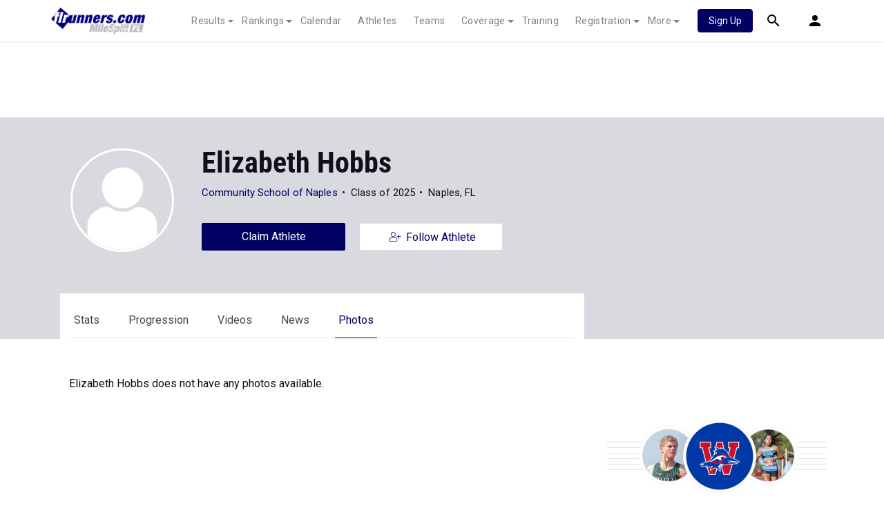

--- FILE ---
content_type: text/javascript
request_url: https://rumcdn.geoedge.be/33cea31c-ec69-44af-afb7-3e0656e35da6/grumi.js
body_size: 100619
content:
var grumiInstance = window.grumiInstance || { q: [] };
(function createInstance (window, document, options = { shouldPostponeSample: false }) {
	!function r(i,o,a){function s(n,e){if(!o[n]){if(!i[n]){var t="function"==typeof require&&require;if(!e&&t)return t(n,!0);if(c)return c(n,!0);throw new Error("Cannot find module '"+n+"'")}e=o[n]={exports:{}};i[n][0].call(e.exports,function(e){var t=i[n][1][e];return s(t||e)},e,e.exports,r,i,o,a)}return o[n].exports}for(var c="function"==typeof require&&require,e=0;e<a.length;e++)s(a[e]);return s}({1:[function(e,t,n){var r=e("./config.js"),i=e("./utils.js");t.exports={didAmazonWin:function(e){var t=e.meta&&e.meta.adv,n=e.preWinningAmazonBid;return n&&(t=t,!i.isEmptyObj(r.amazonAdvIds)&&r.amazonAdvIds[t]||(t=e.tag,e=n.amzniid,t.includes("apstag.renderImp(")&&t.includes(e)))},setAmazonParametersToSession:function(e){var t=e.preWinningAmazonBid;e.pbAdId=void 0,e.hbCid=t.crid||"N/A",e.pbBidder=t.amznp,e.hbCpm=t.amznbid,e.hbVendor="A9",e.hbTag=!0}}},{"./config.js":5,"./utils.js":24}],2:[function(e,t,n){var l=e("./session"),r=e("./urlParser.js"),m=e("./utils.js"),i=e("./domUtils.js").isIframe,f=e("./htmlParser.js"),g=e("./blackList").match,h=e("./ajax.js").sendEvent,o=".amazon-adsystem.com",a="/dtb/admi",s="googleads.g.doubleclick.net",e="/pagead/",c=["/pagead/adfetch",e+"ads"],d=/<iframe[^>]*src=['"]https*:\/\/ads.\w+.criteo.com\/delivery\/r\/.+<\/iframe>/g,u={};var p={adsense:{type:"jsonp",callbackName:"a"+ +new Date,getJsUrl:function(e,t){return e.replace("output=html","output=json_html")+"&callback="+t},getHtml:function(e){e=e[m.keys(e)[0]];return e&&e._html_},shouldRender:function(e){var e=e[m.keys(e)[0]],t=e&&e._html_,n=e&&e._snippet_,e=e&&e._empty_;return n&&t||e&&t}},amazon:{type:"jsonp",callbackName:"apstag.renderImp",getJsUrl:function(e){return e.replace("/admi?","/admj?").replace("&ep=%7B%22ce%22%3A%221%22%7D","")},getHtml:function(e){return e.html},shouldRender:function(e){return e.html}},criteo:{type:"js",getJsHtml:function(e){var t,n=e.match(d);return n&&(t=(t=n[0].replace(/iframe/g,"script")).replace(/afr.php|display.aspx/g,"ajs.php")),e.replace(d,t)},shouldRender:function(e){return"loading"===e.readyState}}};function y(e){var t,n=e.url,e=e.html;return n&&((n=r.parse(n)).hostname===s&&-1<c.indexOf(n.pathname)&&(t="adsense"),-1<n.hostname.indexOf(o))&&-1<n.pathname.indexOf(a)&&(t="amazon"),(t=e&&e.match(d)?"criteo":t)||!1}function v(r,i,o,a){e=i,t=o;var e,t,n,s=function(){e.src=t,h({type:"adfetch-error",meta:JSON.stringify(l.meta)})},c=window,d=r.callbackName,u=function(e){var t,n=r.getHtml(e),e=(l.bustedUrl=o,l.bustedTag=n,r.shouldRender(e));t=n,(t=f.parse(t))&&t.querySelectorAll&&(t=m.map(t.querySelectorAll("[src], [href]"),function(e){return e.src||e.href}),m.find(t,function(e){return g(e).match}))&&h({type:"adfetch",meta:JSON.stringify(l.meta)}),!a(n)&&e?(t=n,"srcdoc"in(e=i)?e.srcdoc=t:((e=e.contentWindow.document).open(),e.write(t),e.close())):s()};for(d=d.split("."),n=0;n<d.length-1;n++)c[d[n]]={},c=c[d[n]];c[d[n]]=u;var u=r.getJsUrl(o,r.callbackName),p=document.createElement("script");p.src=u,p.onerror=s,p.onload=function(){h({type:"adfetch-loaded",meta:JSON.stringify(l.meta)})},document.scripts[0].parentNode.insertBefore(p,null)}t.exports={shouldBust:function(e){var t,n=e.iframe,r=e.url,e=e.html,r=(r&&n&&(t=i(n)&&!u[n.id]&&y({url:r}),u[n.id]=!0),y({html:e}));return t||r},bust:function(e){var t=e.iframe,n=e.url,r=e.html,i=e.doc,o=e.inspectHtml;return"jsonp"===(e=p[y(e)]).type?v(e,t,n,o):"js"===e.type?(t=i,n=r,i=(o=e).getJsHtml(n),l.bustedTag=n,!!o.shouldRender(t)&&(t.write(i),!0)):void 0},checkAndBustFriendlyAmazonFrame:function(e,t){(e=e.defaultView&&e.defaultView.frameElement&&e.defaultView.frameElement.id)&&e.startsWith("apstag")&&(l.bustedTag=t)}}},{"./ajax.js":3,"./blackList":4,"./domUtils.js":8,"./htmlParser.js":13,"./session":21,"./urlParser.js":23,"./utils.js":24}],3:[function(e,t,n){var i=e("./utils.js"),o=e("./config.js"),r=e("./session.js"),a=e("./domUtils.js"),s=e("./jsUtils.js"),c=e("./methodCombinators.js").before,d=e("./tagSelector.js").getTag,u=e("./constants.js"),e=e("./natives.js"),p=e.fetch,l=e.XMLHttpRequest,m=e.Request,f=e.TextEncoder,g=e.postMessage,h=[];function y(e,t){e(t)}function v(t=null){i.forEach(h,function(e){y(e,t)}),h.push=y}function b(e){return e.key=r.key,e.imp=e.imp||r.imp,e.c_ver=o.c_ver,e.w_ver=r.wver,e.w_type=r.wtype,e.b_ver=o.b_ver,e.ver=o.ver,e.loc=location.href,e.ref=document.referrer,e.sp=r.sp||"dfp",e.cust_imp=r.cust_imp,e.cust1=r.meta.cust1,e.cust2=r.meta.cust2,e.cust3=r.meta.cust3,e.caid=r.meta.caid,e.scriptId=r.scriptId,e.crossOrigin=!a.isSameOriginWin(top),e.debug=r.debug,"dfp"===r.sp&&(e.qid=r.meta.qid),e.cdn=o.cdn||void 0,o.accountType!==u.NET&&(e.cid=r.meta&&r.meta.cr||123456,e.li=r.meta.li,e.ord=r.meta.ord,e.ygIds=r.meta.ygIds),e.at=o.accountType.charAt(0),r.hbTag&&(e.hbTag=!0,e.hbVendor=r.hbVendor,e.hbCid=r.hbCid,e.hbAdId=r.pbAdId,e.hbBidder=r.pbBidder,e.hbCpm=r.hbCpm,e.hbCurrency=r.hbCurrency),"boolean"==typeof r.meta.isAfc&&(e.isAfc=r.meta.isAfc,e.isAmp=r.meta.isAmp),r.meta.hasOwnProperty("isEBDA")&&"%"!==r.meta.isEBDA.charAt(0)&&(e.isEBDA=r.meta.isEBDA),r.pimp&&"%_pimp%"!==r.pimp&&(e.pimp=r.pimp),void 0!==r.pl&&(e.preloaded=r.pl),e.site=r.site||a.getTopHostname(),e.site&&-1<e.site.indexOf("safeframe.googlesyndication.com")&&(e.site="safeframe.googlesyndication.com"),e.isc=r.isc,r.adt&&(e.adt=r.adt),r.isCXM&&(e.isCXM=!0),e.ts=+new Date,e.bdTs=o.bdTs,e}function w(t,n){var r=[],e=i.keys(t);return void 0===n&&(n={},i.forEach(e,function(e){void 0!==t[e]&&void 0===n[e]&&r.push(e+"="+encodeURIComponent(t[e]))})),r.join("&")}function E(e){e=i.removeCaspr(e),e=r.doubleWrapperInfo.isDoubleWrapper?i.removeWrapperXMP(e):e;return e=4e5<e.length?e.slice(0,4e5):e}function j(t){return function(){var e=arguments[0];return e.html&&(e.html=E(e.html)),e.tag&&(e.tag=E(e.tag)),t.apply(this,arguments)}}e=c(function(e){var t;e.hasOwnProperty("byRate")&&!e.byRate||(t=a.getAllUrlsFromAllWindows(),"sample"!==e.r&&"sample"!==e.bdmn&&t.push(e.r),e[r.isPAPI&&"imaj"!==r.sp?"vast_content":"tag"]=d(),e.urls=JSON.stringify(t),e.hc=r.hc,e.vastUrls=JSON.stringify(r.vastUrls),delete e.byRate)}),c=c(function(e){e.meta=JSON.stringify(r.meta),e.client_size=r.client_size});function O(e,t){var n=new l;n.open("POST",e),n.setRequestHeader("Content-type","application/x-www-form-urlencoded"),n.send(w(t))}function A(t,e){return o=e,new Promise(function(t,e){var n=(new f).encode(w(o)),r=new CompressionStream("gzip"),i=r.writable.getWriter();i.write(n),i.close(),new Response(r.readable).arrayBuffer().then(function(e){t(e)}).catch(e)}).then(function(e){e=new m(t,{method:"POST",body:e,mode:"no-cors",headers:{"Content-type":"application/x-www-form-urlencoded","Accept-Language":"gzip"}});p(e)});var o}function T(e,t){p&&window.CompressionStream?A(e,t).catch(function(){O(e,t)}):O(e,t)}function _(e,t){r.hasFrameApi&&!r.frameApi?g.call(r.targetWindow,{key:r.key,request:{url:e,data:t}},"*"):T(e,t)}r.frameApi&&r.targetWindow.addEventListener("message",function(e){var t=e.data;t.key===r.key&&t.request&&(T((t=t.request).url,t.data),e.stopImmediatePropagation())});var I,x={};function k(r){return function(n){h.push(function(e){if(e&&e(n),n=b(n),-1!==r.indexOf(o.reportEndpoint,r.length-o.reportEndpoint.length)){var t=r+w(n,{r:!0,html:!0,ts:!0});if(!0===x[t]&&!(n.rbu||n.is||3===n.rdType||n.et))return}x[t]=!0,_(r,n)})}}let S="https:",C=S+o.apiUrl+o.reportEndpoint;t.exports={sendInit:s.once(c(k(S+o.apiUrl+o.initEndpoint))),sendReport:e(j(k(S+o.apiUrl+o.reportEndpoint))),sendError:k(S+o.apiUrl+o.errEndpoint),sendDebug:k(S+o.apiUrl+o.dbgEndpoint),sendStats:k(S+o.apiUrl+(o.statsEndpoint||"stats")),sendEvent:(I=k(S+o.apiUrl+o.evEndpoint),function(e,t){var n=o.rates||{default:.004},t=t||n[e.type]||n.default;Math.random()<=t&&I(e)}),buildRbuReport:e(j(b)),sendRbuReport:_,processQueue:v,processQueueAndResetState:function(){h.push!==y&&v(),h=[]},setReportsEndPointAsFinished:function(){x[C]=!0},setReportsEndPointAsCleared:function(){delete x[C]}}},{"./config.js":5,"./constants.js":6,"./domUtils.js":8,"./jsUtils.js":14,"./methodCombinators.js":16,"./natives.js":17,"./session.js":21,"./tagSelector.js":22,"./utils.js":24}],4:[function(e,t,n){var d=e("./utils.js"),r=e("./config.js"),u=e("./urlParser.js"),i=r.domains,o=r.clkDomains,e=r.bidders,a=r.patterns.wildcards;var s,p={match:!1};function l(e,t,n){return{match:!0,bdmn:e,ver:t,bcid:n}}function m(e){return e.split("").reverse().join("")}function f(n,e){var t,r;return-1<e.indexOf("*")?(t=e.split("*"),r=-1,d.every(t,function(e){var e=n.indexOf(e,r+1),t=r<e;return r=e,t})):-1<n.indexOf(e)}function g(e,t,n){return d.find(e,t)||d.find(e,n)}function h(e){return e&&"1"===e.charAt(0)}function c(c){return function(e){var n,r,i,e=u.parse(e),t=e&&e.hostname,o=e&&[e.pathname,e.search,e.hash].join("");if(t){t=[t].concat((e=(e=t).split("."),d.fluent(e).map(function(e,t,n){return n.shift(),n.join(".")}).val())),e=d.map(t,m),t=d.filter(e,function(e){return void 0!==c[e]});if(t&&t.length){if(e=d.find(t,function(e){return"string"==typeof c[e]}))return l(m(e),c[e]);var a=d.filter(t,function(e){return"object"==typeof c[e]}),s=d.map(a,function(e){return c[e]}),e=d.find(s,function(t,e){return r=g(d.keys(t),function(e){return f(o,e)&&h(t[e])},function(e){return f(o,e)}),n=m(a[e]),""===r&&(e=s[e],i=l(n,e[r])),r});if(e)return l(n,e[r],r);if(i)return i}}return p}}function y(e){e=e.substring(2).split("$");return d.map(e,function(e){return e.split(":")[0]})}t.exports={match:function(e,t){var n=c(i);return t&&"IFRAME"===t.toUpperCase()&&(t=c(o)(e)).match?(t.rdType=2,t):n(e)},matchHB:(s=c(e),function(e){var e=e.split(":"),t=e[0],e=e[1],e="https://"+m(t+".com")+"/"+e,e=s(e);return e.match&&(e.bdmn=t),e}),matchAgainst:c,matchPattern:function(t){var e=g(d.keys(a),function(e){return f(t,e)&&h(a[e])},function(e){return f(t,e)});return e?l("pattern",a[e],e):p},isBlocking:h,getTriggerTypes:y,removeTriggerType:function(e,t){var n,r=(i=y(e.ver)).includes(t),i=1<i.length;return r?i?(e.ver=(n=t,(r=e.ver).length<2||"0"!==r[0]&&"1"!==r[0]||"#"!==r[1]||(i=r.substring(0,2),1===(t=r.substring(2).split("$")).length)?r:0===(r=t.filter(function(e){var t=e.indexOf(":");return-1===t||e.substring(0,t)!==n})).length?i.slice(0,-1):i+r.join("$")),e):p:e}}},{"./config.js":5,"./urlParser.js":23,"./utils.js":24}],5:[function(e,t,n){t.exports={"ver":"0.1","b_ver":"0.5.480","blocking":true,"rbu":0,"silentRbu":0,"signableHosts":[],"onRbu":1,"samplePercent":-1,"debug":true,"accountType":"publisher","impSampleRate":0.007,"statRate":0.05,"apiUrl":"//gw.geoedge.be/api/","initEndpoint":"init","reportEndpoint":"report","statsEndpoint":"stats","errEndpoint":"error","dbgEndpoint":"debug","evEndpoint":"event","filteredAdvertisersEndpoint":"v1/config/filtered-advertisers","rdrBlock":true,"ipUrl":"//rumcdn.geoedge.be/grumi-ip.js","altTags":[],"hostFilter":[],"maxHtmlSize":0.4,"reporting":true,"advs":{},"creativeWhitelist":{},"heavyAd":false,"cdn":"cloudfront","domains":{"moc.ur.kculagem":"1#1:64669","ten.dferuza.10z.metg5hyevhdfuead-yrc":"1#1:64669","gro.ekolydnac":"1#1:64669","moc.semit-lacitcat":"1#1:64669","moc.sgtke.ndc":"1#1:64669","moc.gatbm.ndc":"1#1:64669","moc.kcaskcurazile":"1#1:64669","moc.perut-nadim.3rt":"1#1:64669","ten.tnorfduolc.zjnukhvghq9o2d":"1#1:64669","ur.ffoknit":"1#1:64669","moc.8831agem":"1#1:64669","moc.ecarsussap.067965-tsetal":"1#1:64669","pohs.socsidniw":"1#1:64669","evil.evil-ciasomaidem.pl":"1#1:64669","ten.swodniw.eroc.bolb.kknsvssyvtorgljysjmo3006":"1#1:64669","enilno.spppams":"1#1:64669","tser.asrebfinel":"1#1:64669","aidem.ecaipannir":"1#1:64669","orp.enoiralc":"1#1:64669","ikiw.gnitarenil.5f":"1#1:64669","moc.yliad-gnikniht-nredom.www":"1#1:64669","su.lartnec-aidem":"1#1:64669","pohs.elggotbewdeidaer":"1#1:64669","ved.segap.fc61tyd":"1#1:64669","ten.32132166bm.www":"1#1:64669","moc.otrasalleb":"1#1:64669","pohs.shcetniarbingoc":"1#1:64669","tser.ennartobac":"1#1:64669","orp.driewehsac":"1#1:64669","tser.uorhttsuig":"1#1:64669","tser.ovilshcrap":"1#1:64669","retnec.unercdorap":"1#1:64669","erots.sucofmlac":"1#1:64669","efil.ifipotuzatopixuvem":"1#1:64669","moc.skrowesuohleehw":"1#1:64669","ten.rfaroiva":"1#1:64669","sbs.nuraxilehpo":"1#1:64669","retnec.rovasiscir":"1#1:64669","retnec.esuanroloc":"1#1:64669","retnec.cudbaorgid":"1#1:64669","orp.aviresnit":"1#1:64669","sbs.eyijemozler":"1#1:64669","moc.stegdiw-latsyrc":"1#1:64669","enilno.yxingoc":"1#1:64669","moc.ppaukoreh.e9a8d9f31283-18185-egrog-gnineve":"1#1:64669","moc.salemuj":"1#1:64669","ten.swodniw.eroc.bew.31z.allebthgie":"1#1:64669","ten.swodniw.eroc.bew.91z.ppppjjnmbnn":"1#1:64669","ten.tnorfduolc.olbt2ob4uknjd":"1#1:64669","pot.bdwksdixw":"1#1:64669","zyx.sihtkcartstel":"1#1:64669","ten.swodniw.eroc.bew.31z.ww20naj12":"1#1:64669","moc.seizirp.81":"1#1:64669","retnec.essatagrev":"1#1:64669","enilno.aisadnertoce":"1#1:64669","aidem.citnaipmil":"1#1:64669","ppa.naecolatigidno.ul533-ppa-hsifknom":"1#1:64669","erots.pohsraey93yppah":"1#1:64669","moc.orpdirg-xulf":"1#1:64669","su.weivrevosucof":"1#1:64669","etis.agru":"1#1:64669","ppa.yfilten.af169856-01942122106202-taigalp-eralfduolc":"1#1:64669","su.weiverredisn":"1#1:64669","pohs.sretfarcduolc.o95hp":"1#1:64669","moc.ppaukoreh.28969ccc69a4-sepicer-emarfrovalf":"1#1:64669","moc.ppaukoreh.4311802c5835-soidutsovle":"1#1:64669","ur.juewopo.080075-tsetal":"1#1:64669","moc.dirgswenofni":"1#1:64669","moc.nosaesyragus":"1#1:64669","pohs.trakysae-yadtseb":"1#1:64669","orp.rexamdirghturt":"1#1:64669","tser.neruflaevu":"1#1:64669","aidem.emsidccacs":"1#1:64669","etis.noisnepsusevird":"1#1:64669","etis.xevirdotom":"1#1:64669","kcilc.u00u":"1#1:64669","orp.onketnomil":"1#1:64669","gro.teniyar":"1#1:64669","moc.ppaukoreh.f12d27dbbce8-04008-eltsac-eneres":"1#1:64669","orp.noivaro":"1#1:64669","etis.esyenruojhtlaeh":"1#1:64669","pohs.tdtnlo":"1#1:64669","ppa.yfilten.4000fd5d-73011112106202-taigalp-eralfduolc":"1#1:64669","moc.golbotsevol.hainmo":"1#1:64669","ni.oc.yfirevnamuh.gli2lf37ccbuh8opdo5d":"1#1:64669","evil.gnortssrednefedcp":"1#1:64669","latigid.tnioplaog":"1#1:64669","moc.4uh-aeslayor.yalp":"1#1:64669","moc.ppaukoreh.14ec3c5d85ad-seton-enilhsid":"1#1:64669","moc.ppaukoreh.3b6402dfb1ac-seton-kcartlaem":"1#1:64669","tser.igramhguod":"1#1:64669","tser.utsestnaps":"1#1:64669","ppa.naecolatigidno.vm3bz-ppa-laroc":"1#1:64669","orp.mrof-talpia":"1#1:64669","moc.nurilex":"1#1:64669","moc.kddetagnoleyrev":"1#1:64669","gro.weivsucof.www":"1#1:64669","duolc.xkrtxnosj":"1#1:64669","moc.ppaukoreh.0378cd769515-87959-garc-ecreif":"1#1:64669","ten.swodniw.eroc.bew.31z.qo45muallzcsj221egassem":"1#1:64669","ur.46lavirp":"1#1:64669","zyx.c0i":"1#1:64669","evil.eciovamzalp":"1#1:64669","moc.dnmbs.ue.bi":"1#1:64669","moc.deloac":"1#1:64669","moc.oeevo.sda.401sda":"1#1:64669","ten.dferuza.10z.2eybzhxerhgbjgca-rle":"1#1:64669","ofni.htaprider.rtluv-og":"1#1:64669","moc.sgtvo":"1#1:64669","moc.xdanoev.20-xda":"1#1:64669","ofni.htaprider.7su-og":"1#1:64669","ten.moderoberomon":"1#1:64669","moc.0101rolocotohp":"1#1:64669","pot.wtihvaalqi":"1#1:64669","moc.ssarcreppu.sj":"1#1:64669","moc.sdaderk.ndc":"1#1:64669","emem.allizda":"1#1:64669","moc.daeha-tseb":"1#1:64669","moc.ridergnorts":"1#1:64669","ten.sppacitatseruza.4.01f7c12e0-hcaeb-ylloj":"1#1:64669","ten.swodniw.eroc.bolb.aqxkrcekhjzaobziqlmp9204":"1#1:64669","zyx.yrekkac":"1#1:64669","pohs.imotuj":"1#1:64669","tser.yzivnif":"1#1:64669","moc.ppaukoreh.5e91c76fcddf-buhqtcetorp":"1#1:64669","ofni.enidekatenac":"1#1:64669","gro.ecnamrofrepsm":"1#1:64669","ten.swodniw.eroc.bew.31z.mdtb3uebblzcsj121egassem":"1#1:64669","tser.gimerrocca":"1#1:64669","tser.pertsvisel":"1#1:64669","tser.salbollops":"1#1:64669","tser.cniocatspu":"1#1:64669","ppa.naecolatigidno.3qwg5-ppa-hsifnwolc":"1#1:64669","aidem.lpmoctilov":"1#1:64669","aidem.iggostalid":"1#1:64669","etis.itset-qi":"1#1:64669","moc.robrah-tnadrev":"1#1:64669","moc.drahs-yarnus":"1#1:64669","ppa.yfilten.0cd3534c-10600122106202-taigalp-eralfduolc":"1#1:64669","moc.regdeltnemniatretne":"1#1:64669","moc.aknalbasakhcuot":"1#1:64669","ten.hlatot.modneuq":"1#1:64669","moc.tsprocten":"1#1:64669","moc.remekcilcaidem.apl":"1#1:64669","ved.segap.fgh41szf":"1#1:64669","moc.ppaukoreh.ba7b7181822c-esuohworgaiag":"1#1:64669","pot.emirfpzayiul":"1#1:64669","pot.ejtefshvre":"1#1:64669","pot.pwmgyxcgfx":"1#1:64669","pot.jca907zu":"1#1:64669","pohs.neqitoh":"1#1:64669","moc.drenleeh":"1#1:64669","tser.oddaroreih":"1#1:64669","moc.srevastekcopeht":"1#1:64669","moc.laiciffoselasw":"1#1:64669","enilno.tfarclwob":"1#1:64669","enilno.raewklisnabru":"1#1:64669","sbs.oitnaleryp":"1#1:64669","nuf.fb-yrtun":"1#1:64669","evil.teydekooctonmi":"1#1:64669","orp.denonipsnu":"1#1:64669","kcilc.eyawwen":"1#1:64669","etisbew.zoervc":"1#1:64669","retnec.tafneodoov":"1#1:64669","ssenisub.drahcrolexip.56t":"1#1:64669","orp.artnelez":"1#1:64669","sbs.anirouqlev":"1#1:64669","etis.nortuennooffub":"1#1:64669","ofni.tiewah":"1#1:64669","moc.yksllewerup":"1#1:64669","moc.ytrapsdnertefiltrams":"1#1:64669","moc.ppaukoreh.bd75ace8345c-ediug-dirgkooc":"1#1:64669","moc.ppaeerfytinifni.airolf":"1#1:64669","mom.gnitsac-aic":"1#1:64669","moc.ppaukoreh.e2a90a84df28-ksudnietib":"1#1:64669","ten.swodniw.eroc.bew.92z.sesiecvresoistsenzzub":"1#1:64669","moc.noirolativ":"1#1:64669","moc.sbuhfeirbswen.apl":"1#1:64669","moc.ppaukoreh.745600775981-ediug-pamkooc":"1#1:64669","orp.ofnilifnog":"1#1:64669","etis.esyenruojhtlaeh.www":"1#1:64669","ofni.ia-mroftalp":"1#1:64669","retnec.issuramada":"1#1:64669","retnec.patnedesir":"1#1:64669","erots.pohsraey34yppah":"1#1:64669","moc.ppaukoreh.af1d819adfb6-buhxoznuf":"1#1:64669","moc.eralf-thgiliwt":"1#1:64669","moc.erit-cimanyd":"1#1:64669","pohs.elas-egaggul":"1#1:64669","ur.urcitemsoccilrebaf":"1#1:64669","ppa.yfilten.368db7ec-85931122106202-taigalp-eralfduolc":"1#1:64669","su.sucofyadot.www":"1#1:64669","etis.asamen":"1#1:64669","kcilc.sulptsevni":"1#1:64669","ppa.yfilten.797e3eb5-41105122106202-taigalp-eralfduolc":"1#1:64669","ved.segap.hfc11hbja":"1#1:64669","ur.juewopo.103755-tsetal":"1#1:64669","moc.1w8dtpf":"1#1:64669","moc.spirtssentifx":"1#1:64669","ppa.naecolatigidno.oa75i-ppa-noil-aes":"1#1:64669","moc.erutuf4dees":"1#1:64669","moc.ppaukoreh.b14b4a5fed5f-seton-xirtamhsid":"1#1:64669","moc.bubqfmcf":"1#1:64669","tser.panacallop":"1#1:64669","orp.senuktamos":"1#1:64669","etis.xwolfraeg":"1#1:64669","moc.ecivresotuagrebzuerk":"1#1:64669","sbs.olivatnero":"1#1:64669","moc.ppaukoreh.0e3789b25a89-oidutsamaronaphsop":"1#1:64669","moc.ppaukoreh.b8128478f0f6-ediug-noisivrovalf":"1#1:64669","moc.ppaukoreh.b860b908f759-tsenemoclew":"1#1:64669","moc.ppaukoreh.4e72d8a6944f-86109-nwad-gnirumrum":"1#1:64669","aidem.orripcimod":"1#1:64669","aidem.bnrohlatr":"1#1:64669","su.miseollet":"1#1:64669","ppa.yfilten.d005f449-24901112106202-taigalp-eralfduolc":"1#1:64669","ppa.yfilten.5ecd8db3-73011112106202-taigalp-eralfduolc":"1#1:64669","pleh.suahotcod":"1#1:64669","moc.gusek.airolf":"1#1:64669","ppa.yfilten.0754f0ab-95733112106202-taigalp-eralfduolc":"1#1:64669","moc.sredaersgolb":"1#1:64669","moc.xenozcnysaidem.apl":"1#1:64669","moc.ppaukoreh.09ce2103db96-92975-dnalburcs-esnetni":"1#1:64669","moc.ekaepngisedeno.apl":"1#1:64669","ten.swodniw.eroc.bew.31z.allebeerht":"1#1:64669","cc.30tibbartebgp988.www":"1#1:64669","moc.ppaukoreh.8fb1d8ea5fa4-ediug-egdirbecips":"1#1:64669","moc.ppaukoreh.712eb548151c-sepicer-pamrovalf":"1#1:64669","ten.swodniw.eroc.bew.31z.di7luvzbblzcsj121egassem":"1#1:64669","tser.nasnitafni":"1#1:64669","moc.sdhvkcr":"1#1:64669","enilno.dikhsats":"1#1:64669","retnec.ccilcmarap":"1#1:64669","etis.reasmerit":"1#1:64669","etis.hctalaa":"1#1:64669","etis.etaeas":"1#1:64669","moc.ppaukoreh.f72de2d5581d-1pj-hsif-rats":"1#1:64669","sbs.exubvifuxoyor":"1#1:64669","sbs.ochopetar":"1#1:64669","ten.ximutnauq":"1#1:64669","gro.etisehcin.modneuq":"1#1:64669","ppa.yfilten.f0053723-00631122106202-taigalp-eralfduolc":"1#1:64669","ppa.yfilten.410b76ac-92552122106202-taigalp-eralfduolc":"1#1:64669","moc.vr61":"1#1:64669","moc.niksarobmal":"1#1:64669","moc.evalsneniatretne":"1#1:64669","moc.ppaukoreh.3fae13184c7a-seton-cigolepicer":"1#1:64669","pot.vuivideghdhy":"1#1:64669","lol.uveresreu":"1#1:64669","moc.onisactegguunedlog":"1#1:64669","ofni.norfssepsz.op":"1#1:64669","ecaps.zkzr24vbli":"1#1:64669","moc.ecarsussap.347965-tsetal":"1#1:64669","smetsys.draugefaselibom":"1#1:64669","moc.yy2ka.ndc":"1#1:64669","moc.pezpmjcm":"1#1:64669","moc.xdanoev.10-xda":"1#1:64669","moc.ndcsca":"1#1:64669","ofni.htaprider.6su-og":"1#1:64669","moc.noitaunitnocgnipoordelttek":"1#1:64669","moc.qqniamodniamod":"1#1:64669","moc.sr1m":"1#1:64669","ofni.htaprider.3su-og":"1#1:64669","ofni.htaprider.4su-og":"1#1:64669","pot.kcart-roc":"1#1:64669","moc.sgtke":"1#1:64669","pot.rkgfyfvyktb":"1#1:64669","tser.nocedmulla":"1#1:64669","tser.dlurrogiv":"1#1:64669","aidem.acsidretla":"1#1:64669","aidem.aporpitrep":"1#1:64669","moc.ppaukoreh.1a81c8caa1c5-seton-rekramlaem":"1#1:64669","moc.eziraluger-laredef-atiecer":"1#1:64669","moc.etelpmocndc":"1#1:64669","etis.dirginez":"1#1:64669","moc.etakdlrow.uh-221egaytuaeb":"1#1:64669","moc.buhartunevirht":"1#1:64669","pohs.gtmpivskcul.www":"1#1:64669","moc.emirpskaeps":"1#1:64669","moc.xaredaf":"1#1:64669","pot.shwolyzqpxvk":"1#1:64669","ur.juewopo.500665-tsetal":"1#1:64669","gro.yobelidocorc":"1#1:64669","ten.swodniw.eroc.bew.31z.spohszerutuf":"1#1:64669","enilno.niarbomem.www":"1#1:64669","tser.crotsengic":"1#1:64669","tser.inrotrepyh":"1#1:64669","tser.usseftssim":"1#1:64669","moc.urrapucrem":"1#1:64669","erots.pohsraey82yppah":"1#1:64669","orp.rf-enozgaid":"1#1:64669","ten.lntiderk":"1#1:64669","moc.ppaukoreh.e1d7b1f69476-sepicer-esluprovalf":"1#1:64669","moc.ppaukoreh.c6d5602a0b23-ediug-epahsetsat":"1#1:64669","retnec.dupirgraps":"1#1:64669","retnec.idutseusni":"1#1:64669","ppa.yfilten.803a7b67-05501112106202-taigalp-eralfduolc":"1#1:64669","enilno.rohcnaniarb":"1#1:64669","oi.bew24.hainmo":"1#1:64669","moc.tekcbe":"1#1:64669","ten.swodniw.eroc.bew.31z.9ohce3033e10123033e":"1#1:64669","moc.ppaukoreh.d08c9cdb7245-oidutslangisnoops":"1#1:64669","uci.ccasakidik":"1#1:64669","moc.gnotuzgnahc":"1#1:64669","ten.swodniw.eroc.bew.31z.rhozngdbblzcsj121egassem":"1#1:64669","ten.swodniw.eroc.bew.31z.ww30naj12":"1#1:64669","orp.fidocgierf":"1#1:64669","uci.loreneg":"1#1:64669","aidem.ustamzacni":"1#1:64669","aidem.mmaifhgnav":"1#1:64669","moc.ppaukoreh.d5f888fc8ca4-ediug-elcrickooc":"1#1:64669","moc.wolf-ydaets":"1#1:64669","moc.noziroh-eviltsorf":"1#1:64669","gro.troper-civic":"1#1:64669","gro.tsegidfeirb":"1#1:64669","enilno.niarbomem":"1#1:64669","ppa.yfilten.9176906e-83942122106202-taigalp-eralfduolc":"1#1:64669","su.thgisni-cilbup.www":"1#1:64669","su.thgisninredom":"1#1:64669","ppa.yfilten.487d7ac5-51605122106202-taigalp-eralfduolc":"1#1:64669","oi.bew24.ognalos":"1#1:64669","moc.ppaukoreh.b917777b0d6a-sepicer-savnackooc":"1#1:64669","ppa.yfilten.af77dea2-34126122106202-taigalp-eralfduolc":"1#1:64669","lol.enilty":"1#1:64669","moc.ppaukoreh.71a61e70b9a3-seroiretntnagele":"1#1:64669","pot.fdbvyfforfx":"1#1:64669","ni.oc.kcilctobor.gg4off37ccbuhgjn6o5d":"1#1:64669","moc.ppaukoreh.956c757ce787-buhauqiv":"1#1:64669","tser.ouqnusotua":"1#1:64669","orp.frafssappa":"1#1:64669","tser.iwtergednu":"1#1:64669","ppa.naecolatigidno.e4nt6-ppa-surlaw":"1#1:64669","etis.ytivarg-ogib":"1#1:64669","etis.edirtsvan":"1#1:64669","ppa.naecolatigidno.945r5-sseinsub-layor":"1#1:64669","moc.uadetagnoleyrevnib":"1#1:64669","ten.swodniw.eroc.bew.31z.aromef":"1#1:64669","orp.etneipas-77ecnanif":"1#1:64669","moc.rwopbewdaer":"1#1:64669","moc.ppaukoreh.13cbf653bd54-baloidutsoivikooc":"1#1:64669","moc.ppaukoreh.c10b8b5cf78b-seton-enilepicer":"1#1:64669","ten.swodniw.eroc.bolb.1020xoberuza":"1#1:64669","ppa.naecolatigidno.2qrev-ppa-acro":"1#1:64669","moc.tfirdaegabbacsuoitneicsnoc":"1#1:64669","moc.ppaukoreh.8e6caebb04b2-seton-kcartsetsat":"1#1:64669","moc.ppaukoreh.82f4884eae53-ediug-dirgrovalf":"1#1:64669","orp.ellornedni":"1#1:64669","moc.ppaukoreh.4299d0ce7dfa-buhovitnev":"1#1:64669","ppa.naecolatigidno.q8bkr-ppa-laes":"1#1:64669","retnec.ibaraumnori":"1#1:64669","retnec.iminipixel":"1#1:64669","moc.wonsretsamoculg":"1#1:64669","kcilc.mrof-talpia":"1#1:64669","gro.uoysekil.modneuq":"1#1:64669","etis.etiusqbb":"1#1:64669","moc.sllewxileh":"1#1:64669","kcilc.aihcteks":"1#1:64669","gro.gamhtlaeheenk.pleh":"1#1:64669","moc.esabbewweiver.apl":"1#1:64669","moc.321eunevahcnif":"1#1:64669","ten.tnorfduolc.5w8s2qxrbvwy1d":"1#1:64669","pohs.drawerxdoof":"1#1:64669","pot.xelfdib.gskt":"1#1:64669","moc.doowdhgjz.sj":"1#1:64669","teb.knilynit.ndc.z":"1#1:64669","moc.3alp.ndc":"1#1:64669","ten.swodniw.eroc.bew.31z.asakob":"1#1:64669","moc.seicilopysaeedam":"1#1:64669","moc.ppaukoreh.fd8d7eec3c28-nedragtsentnalp":"1#1:64669","ten.swodniw.eroc.bew.31z.pohsdnomaid":"1#1:64669","pohs.stigem":"1#1:64669","rf.lerutanuaeivlys":"1#1:64669","pohs.arokihsay":"1#1:64669","moc.enizagam-ssenllew-tsuj":"1#1:64669","zib.sthgisni-tekram":"1#1:64669","tser.lepmilirk":"1#1:64669","moc.ncenxkwt":"1#1:64669","enilno.toorhsid":"1#1:64669","orp.olpmiarbiv":"1#1:64669","moc.ppaukoreh.f55d3145e500-srocedekavos":"1#1:64669","moc.ppaukoreh.3958bb65ed87-buhqneerg":"1#1:64669","ppa.yfilten.fac512e7-03400122106202-taigalp-eralfduolc":"1#1:64669","moc.ytuaeb-ailevrua.www":"1#1:64669","moc.ppaukoreh.b013e691be6e-sepicer-cigolrovalf":"1#1:64669","moc.ppaukoreh.099ff15e75c3-liosretawnus":"1#1:64669","ten.swodniw.eroc.bew.31z.allebtthgie":"1#1:64669","ni.oc.yfirevnamuh.gnce2837ccbuh0muep5d":"1#1:64669","moc.noitaivaelcric":"1#1:64669","ur.juewopo.570075-tsetal":"1#1:64669","moc.ppaukoreh.eb71185df327-seton-eslupetsat":"1#1:64669","tser.iccirilehc":"1#1:64669","moc.tfosenivgatoodikiw.kx4i":"1#1:64669","tser.cagemsraen":"1#1:64669","enilno.atruvleqixon":"1#1:64669","enilno.atsivhtap":"1#1:64669","etis.lrvt":"1#1:64669","pohs.soemaya":"1#1:64669","sbs.iyiqeso":"1#1:64669","moc.enneiditouq-etilativ":"1#1:64669","orp.lexipgisoc":"1#1:64669","retnec.agodsomlas":"1#1:64669","ppa.naecolatigidno.mt5xf-ppa-surlaw":"1#1:64669","ynapmoc.nevahtfiws.1956p":"1#1:64669","moc.atenom-noznif":"1#1:64669","gro.uoysekil.airolf":"1#1:64669","ppa.naecolatigidno.aff3k-ppa-supotco":"1#1:64669","moc.rwopbewdaer.apl":"1#1:64669","moc.selamkniwtyag":"1#1:64669","ppa.naecolatigidno.otfo6-ppa-supotco":"1#1:64669","evil.euetsocyogot":"1#1:64669","moc.anadlognom.xirbalg":"1#1:64669","etis.oromik":"1#1:64669","tser.avsidigirg":"1#1:64669","tser.yllabeterp":"1#1:64669","moc.ttrfdhw.www":"1#1:64669","dlrow.mroftalp-vni":"1#1:64669","moc.erutnev-dipar":"1#1:64669","moc.sredisniswenhtlaeh.og":"1#1:64669","ten.tseb-si.modneuq":"1#1:64669","ppa.yfilten.1f52fd95-11152122106202-taigalp-eralfduolc":"1#1:64669","ppa.yfilten.19544335-21152122106202-taigalp-eralfduolc":"1#1:64669","etis.iuasa":"1#1:64669","ten.swodniw.eroc.bolb.blimedziybdomqalxbuv2004":"1#1:64669","ten.swodniw.eroc.bew.31z.3oxw5a0olzcsj221egassem":"1#1:64669","moc.ppaukoreh.137fd6e0ee66-dradnatstnalpeht":"1#1:64669","uoyc.32swenyraunaj":"1#1:64669","etis.ijimompj":"1#1:64669","moc.ppaukoreh.b2c6622100a5-sepicer-xirtamdoof":"1#1:64669","moc.ppaukoreh.d23c230b8a87-ediug-erocecips":"1#1:64669","tser.aenavnappa":"1#1:64669","tser.etnocenerc":"1#1:64669","orp.dnopscnune":"1#1:64669","moc.evirdnert-dnif.apl":"1#1:64669","golb.sulpiaswen.ofni":"1#1:64669","rb.moc.rotagtsohetisuem.3461580.0000215948671ejoheduasatsiver":"1#1:64669","tser.esrohbircs":"1#1:64669","tser.icsafsepnu":"1#1:64669","ppa.naecolatigidno.dmy78-ppa-hsifknom":"1#1:64669","aidem.oidarottam":"1#1:64669","etis.hctulcraeg":"1#1:64669","etis.allitrotdnaocat":"1#1:64669","etis.sepicerruohhsur":"1#1:64669","sbs.ekarolusuggokux":"1#1:64669","etis.yttopyttauqs":"1#1:64669","eno.ukarelesqbb":"1#1:64669","moc.uadetagnoleyrev":"1#1:64669","ppa.lecrev.2000acifiton-soi-elppa":"1#1:64669","pohs.duolcbewdelggot":"1#1:64669","ten.swodniw.eroc.bew.31z.5310123033e3033e3033e":"1#1:64669","kcilc.oiruzebot":"1#1:64669","ten.swodniw.eroc.bolb.c5de8b6fc6ee":"1#1:64669","ten.swodniw.eroc.bew.31z.0uv2nhnbblzcsj121egassem":"1#1:64669","moc.eviv-atned":"1#1:64669","moc.jbuiengi":"1#1:64669","tser.artircasni":"1#1:64669","tser.mutniivnir":"1#1:64669","retnec.icepsobsib":"1#1:64669","retnec.rabusicreb":"1#1:64669","etis.regayovotom":"1#1:64669","moc.pma-araelc":"1#1:64669","bulc.mrof-talpia":"1#1:64669","uci.yssergorp":"1#1:64669","moc.kddetagnoleyrevnib":"1#1:64669","ppa.yfilten.94e17e6a-52842122106202-taigalp-eralfduolc":"1#1:64669","su.etadpudetsurt":"1#1:64669","moc.ppaeerfytinifni.modneuq":"1#1:64669","ved.segap.jhk01sda":"1#1:64669","ppa.naecolatigidno.msxaz-ppa-hsifyllej":"1#1:64669","moc.hsilbupdagnitekram":"1#1:64669","moc.sm-tniopxda.4v-tsaesu-btr":"1#1:64669","orp.buhtylana.ffa":"1#1:64669","moc.yawa-em-llor":"1#1:64669","moc.bulcderauqs":"1#1:64669","pot.tjxzngknspbp":"1#1:64669","moc.xinus-lepat.3rt":"1#1:64669","moc.aidemlatigidytiliga.4v-ue-btr":"1#1:64669","moc.buhecnadiugssenllew":"1#1:64669","moc.esnefedtsohgduolc":"1#1:64669","ten.etaberteg.c8ix4":"1#1:64669","moc.sgtvo.ndc":"1#1:64669","moc.erotsyalpmlap.2ndc":"1#1:64669","moc.3ta3rg-os":"1#1:64669","moc.tsez-ocip":"1#1:64669","moc.ytirucesllawrebycym":"1#1:64669","kcilc.npv-tcennoc":"1#1:64669","ten.tnorfduolc.a7ftfuq9zux42d":"1#1:64669","moc.ba-zc-ts":"1#1:64669","moc.sndsserp.setis.02p.44933s":"1#1:64669","ppa.naecolatigidno.x6n79-ppa-hsifnoil":"1#1:64669","yadot.iyuxejbtoh":"1#1:64669","moc.retnec-npv":"1#1:64669","moc.sulprednefedda":"1#1:64669","moc.enilnoegrusyliadym.12":"1#1:64669","orp.ehwotauqca":"1#1:64669","ppa.yfilten.dff9ffdd-82433112106202-taigalp-eralfduolc":"1#1:64669","tser.fumacitilc":"1#1:64669","ten.swodniw.eroc.bew.31z.hsulbarev":"1#1:64669","aidem.ppardrosid":"1#1:64669","aidem.aropscitna":"1#1:64669","ten.tops-gnimag":"1#1:64669","zyx.6zivnif":"1#1:64669","moc.ppaukoreh.00264cd4223e-sepicer-egdirbrovalf":"1#1:64669","orp.anoverua":"1#1:64669","moc.etakdlrow.zc-111egaytuaeb":"1#1:64669","moc.buh-gnikniht-raelc.www":"1#1:64669","moc.balsisenegevirht":"1#1:64669","moc.kaepngisedeno":"1#1:64669","moc.aeraefastrams":"1#1:64669","moc.ppaukoreh.5d1b87b390cc-ediug-emarfecips":"1#1:64669","ppa.naecolatigidno.dpoyx-ppa-nihplod":"1#1:64669","enilno.onailatirelleh":"1#1:64669","moc.ppaukoreh.6cee4bf34309-osnsoi":"1#1:64669","tser.necnipdlom":"1#1:64669","pohs.snoitulosten6202detroppus":"1#1:64669","tser.tabbactits":"1#1:64669","tser.ullosneirt":"1#1:64669","enilno.avonotro":"1#1:64669","etis.aiv-xyz":"1#1:64669","etis.rotcevsalta":"1#1:64669","efil.apotepumumavorazof":"1#1:64669","uoyc.yzivnif":"1#1:64669","retnec.conanrgams":"1#1:64669","ppa.yfilten.d6e4fe13-74839012106202-taigalp-eralfduolc":"1#1:64669","orp.newradmyglamirp":"1#1:64669","gro.uoysekil.nocmeg":"1#1:64669","latigid.xreveihca":"1#1:64669","ppa.yfilten.ed68a304-41940112106202-taigalp-eralfduolc":"1#1:64669","ppa.naecolatigidno.m7xh3-ppa-hsifnwolc":"1#1:64669","gro.taerg-si.airolf":"1#1:64669","ppa.naecolatigidno.smaws-ppa-retsbol":"1#1:64669","evil.icjdherp":"1#1:64669","ppa.yfilten.23104d11-94503112106202-taigalp-eralfduolc":"1#1:64669","evil.kuerucestcefrepcp":"1#1:64669","moc.lrrigruoysiereh.zkgbzv":"1#1:64669","ten.swodniw.eroc.bolb.tpjtoosnxazaghivqktp3104":"1#1:64669","enilno.auehtlaehragus":"1#1:64669","ten.swodniw.eroc.bew.31z.pohserutinrufrutuf":"1#1:64669","ten.swodniw.eroc.bew.31z.allebruof":"1#1:64669","moc.ppaukoreh.c27939b1cc34-balohceecips":"1#1:64669","ten.dleifhtuosstsitned.www":"1#1:64669","erots.elcarimspohspop":"1#1:64669","ten.swodniw.eroc.bew.31z.allebxis":"1#1:64669","tser.irulplevon":"1#1:64669","pohs.naidraugerac.www":"1#1:64669","aidem.mauqslatem":"1#1:64669","aidem.eccarcxenu":"1#1:64669","etis.tfirdpam":"1#1:64669","moc.ppaukoreh.424b1a90719f-dsroiretnixulyruz":"1#1:64669","ppa.yfilten.eecca006-00041122106202-taigalp-eralfduolc":"1#1:64669","moc.sediug-ytiralc-eht":"1#1:64669","enilno.xoverec":"1#1:64669","moc.ezauw.ognalos":"1#1:64669","moc.ppaukoreh.1cf801f775d2-syawlatsriflios":"1#1:64669","moc.ppaukoreh.de63960e914b-seton-enigneetsat":"1#1:64669","moc.niksaramsoc.hcia":"1#1:64669","tser.ilpxecslob":"1#1:64669","moc.mlacoivallem":"1#1:64669","tser.bmeergurri":"1#1:64669","orp.etepssenni":"1#1:64669","tser.pracspxenu":"1#1:64669","moc.ynnevahremag":"1#1:64669","retnec.eotofumklub":"1#1:64669","gro.nollitsop-red":"1#1:64669","ppa.naecolatigidno.oolr7-nasa-agoy":"1#1:64669","aidem.areegysbus":"1#1:64669","pot.qcfyrr":"1#1:64669","ppa.naecolatigidno.nuwja-ppa-laroc":"1#1:64669","moc.ezauw.airolf":"1#1:64669","ppa.yfilten.e81c9162-63901112106202-taigalp-eralfduolc":"1#1:64669","ur.cilrebafaes":"1#1:64669","ten.swodniw.eroc.bew.31z.1210123033e3033e3033e":"1#1:64669","ppa.naecolatigidno.tq2ea-2-ppa-krahs":"1#1:64669","erots.gninaelcweivraelc":"1#1:64669","moc.uroferacotua.og":"1#1:64669","ur.telumiggos":"1#1:64669","ten.tnorfduolc.lt0p9fd3buq62d":"1#1:64669","tser.voremeiocs":"1#1:64669","tser.okspuppair":"1#1:64669","ppa.naecolatigidno.adn7c-ppa-llehsaes":"1#1:64669","etis.xtfirdrac":"1#1:64669","sbs.icvuvorumufam":"1#1:64669","ppa.naecolatigidno.vbg67-ppa-laroc":"1#1:64669","ppa.yfilten.4cfa5852-51831122106202-taigalp-eralfduolc":"1#1:64669","ten.noissucsidym.modneuq":"1#1:64669","enilno.anoryv":"1#1:64669","etis.momar":"1#1:64669","moc.ppaukoreh.3a78fb2dede7-34811-tserof-gniwaht":"1#1:64669","moc.ppaukoreh.809dfceb0415-seton-cigolhsid":"1#1:64669","evil.b96r9g.www":"1#1:64669","ved.segap.vhg22a":"1#1:64669","moc.avityfhtlaeh":"1#1:64669","ofni.a96r9g.www":"1#1:64669","ppa.naecolatigidno.msjt5-ppa-yargnits":"1#1:64669","ed.gamymho.swen":"1#1:64669","moc.33kodb":"1#1:64669","ofni.spotreffowen":"1#1:64669","moc.evawreviri":"1#1:64669","zyx.ubdstr":"1#1:64669","moc.gnidemdevlohp":"1#1:64669","moc.eldoonksirb":"1#1:64669","moc.aidem-sserpxeila.stessa":"1#1:64669","pot.buhrider":"1#1:64669","lol.axryui.sppa":"1#1:64669","moc.lohsc.sj":"1#1:64669","moc.tsitilexip.sj":"1#1:64669","pot.063htapecart":"1#1:64669","ten.swodniw.eroc.bew.31z.9110123033e3033e3033e":"1#1:64669","kcilc.dalok":"1#1:64669","moc.ppaukoreh.f06006e594dc-16578-kaep-neddih":"1#1:64669","ten.swodniw.eroc.bew.31z.4210123033e3033e3033e":"1#1:64669","ten.swodniw.eroc.bew.31z.ww40naj12":"1#1:64669","ten.swodniw.eroc.bew.31z.allebenin":"1#1:64669","ten.swodniw.eroc.bew.31z.6rorresoinajht12":"1#1:64669","ppa.naecolatigidno.9innz-ppa-acro":"1#1:64669","pot.nhpqqkrmk":"1#1:64669","ni.oc.kcilctobor.gmgh3837ccbuhoqrno5d":"1#1:64669","ur.ggufsrfooh":"1#1:64669","moc.ybraen-slrig.www":"1#1:64669","sbs.emohozipik":"1#1:64669","ten.swodniw.eroc.bew.31z.fblin1sbblzcsj121egassem":"1#1:64669","orp.sarapnetta":"1#1:64669","etis.srehcetsoob":"1#1:64669","moc.rollewthgirb":"1#1:64669","moc.segdirbdaereno.apl":"1#1:64669","orp.ecivres-rac-hsitirb":"1#1:64669","moc.ppaukoreh.323e11f159d8-ediug-rekramkooc":"1#1:64669","moc.ppaukoreh.1f5abc37654c-7pj-hsif-rats":"1#1:64669","moc.yenom-yssolg":"1#1:64669","moc.peews-yklis":"1#1:64669","moc.mi-yg":"1#1:64669","orp.llyhporcen":"1#1:64669","orp.aicnevun":"1#1:64669","/moc.yliad-gnikniht-nredom":"1#1:64669","ten.swodniw.eroc.bew.31z.allebeeno":"1#1:64669","moc.etavirpymdloh.www":"1#1:64669","pohs.gtmpivskcul":"1#1:64669","su.epocsgninromeht":"1#1:64669","su.ytisoirucnepo":"1#1:64669","moc.ppaukoreh.e802b9bec4de-ykserofeblios":"1#1:64669","ni.oc.yfirevnamuh.gmv2e837ccbuhgtf4p5d":"1#1:64669","moc.mqtsinoravlef":"1#1:64669","ten.swodniw.eroc.bolb.omnsxxpnyugcmblfyswc5107":"1#1:64669","ppa.naecolatigidno.dmmh3-ppa-krahs":"1#1:64669","latigid.gniniart-hsac":"1#1:64669","tser.namongammi":"1#1:64669","moc.sbalshtlaeh":"1#1:64669","erots.pohsraey23yppah":"1#1:64669","moc.tnelonezavled":"1#1:64669","moc.ppaukoreh.185fa0c39f57-seton-noisufetsat":"1#1:64669","orp.noivaram":"1#1:64669","ppa.naecolatigidno.cx54b-2-ppa-nwarp-gnik":"1#1:64669","ppa.naecolatigidno.v9es6-ppa-retsbol":"1#1:64669","moc.ppaukoreh.f36d02eb1f3f-ecnadnubagninekawaerca":"1#1:64669","moc.topsgolb.azotekram":"1#1:64669","ofni.mils-og.2la":"1#1:64669","pot.gzizftmzeb":"1#1:64669","moc.tenretniekat":"1#1:64669","gro.bedehuhu":"1#1:64669","ppa.naecolatigidno.tx7wg-ppa-hsifnwolc":"1#1:64669","pohs.oniltoh":"1#1:64669","moc.ppaukoreh.91f461f07d21-rovalfairetalp":"1#1:64669","tser.ucnontarap":"1#1:64669","retnec.tamentxeni":"1#1:64669","aidem.nunoncippa":"1#1:64669","moc.ppaukoreh.a4628fc9d050-seton-rekrametsat":"1#1:64669","moc.ytiralc-dnim-yliad":"1#1:64669","moc.topsgolb.yliadrofepicer":"1#1:64669","moc.etisregnitsoh.259661-mar-esorytsim":"1#1:64669","oi.bew24.modneuq":"1#1:64669","moc.eugonniboereitrop":"1#1:64669","moc.dloselasrof.www":"1#1:64669","niw.e16ocnip":"1#1:64669","niw.k19ocnip":"1#1:64669","su.tsoobyromem-emirp":"1#1:64669","niw.t76ocnip":"1#1:64669","moc.maddaropthguowda":"1#1:64669","ur.juewopo.094465-tsetal":"1#1:64669","moc.troppustnailirb":"1#1:64669","moc.aciremaegarevocotua":"1#1:64669","moc.ezisregib":"1#1:64669","orp.aberpsitni":"1#1:64669","orp.fortafoerp":"1#1:64669","tser.rolavimrev":"1#1:64669","moc.ecnaraeppatnioj":"1#1:64669","moc.gnivileraculg":"1#1:64669","moc.ppaukoreh.ff93de7e8089-mreggnihtolc":"1#1:64669","moc.liimsf":"1#1:64669","ppa.yfilten.ff43ae6b-74833112106202-taigalp-eralfduolc":"1#1:64669","ten.swodniw.eroc.bolb.detpmorpnu":"1#1:64669","ten.orugesetnelbma":"1#1:64669","orp.spmilvvair":"1#1:64669","retnec.ecroplenac":"1#1:64669","etis.rotparevird":"1#1:64669","bulc.mroftalp-ia":"1#1:64669","sbs.mroftalp-ia":"1#1:64669","ppa.naecolatigidno.5x3rr-ppa-supotco":"1#1:64669","pot.nofradf":"1#1:64669","moc.lairotut-nosmirc":"1#1:64669","moc.tengam-kraps":"1#1:64669","sbs.xainolirbmet":"1#1:64669","ppa.yfilten.eda4445b-42842122106202-taigalp-eralfduolc":"1#1:64669","moc.ppaukoreh.2c432a859ff6-64594-rot-krats":"1#1:64669","moc.ppaukoreh.14731d572af0-setonrennideht":"1#1:64669","moc.95rtsadak":"1#1:64669","moc.pohscitatseht.t":"1#1:64669","zyx.eyeeulav":"1#1:64669","pot.xelfdib.zaktn":"1#1:64669","moc.oeevo.sda.201sda":"1#1:64669","moc.htamelbolg.tsaesu-btr":"1#1:64669","moc.btrtnenitnoctniop":"1#1:64669","moc.300ygolonhcet-gnivres.krt":"1#1:64669","gs.pnf":"1#1:64669","ofni.htaprider.9su-og":"1#1:64669","moc.danosiof.st":"1#1:64669","ten.tnorfduolc.g4pvzepdaeq1d":"1#1:64669","ur.juewopo.870075-tsetal":"1#1:64669","moc.zkbsda":"1#1:64669","ten.swodniw.eroc.bew.91z.11yialjakyh":"1#1:64669","ppa.yfilten.8761a4-ilonnac-ytsez--f058b8b2b0ec1627996f0796":"1#1:64669","kcilc.kieria":"1#1:64669","eno.evalcnerehpic.evas":"1#1:64669","ten.swodniw.eroc.bolb.kfbsdjkfbjksdbfjksd":"1#1:64669","ten.swodniw.eroc.bew.31z.1rw3xdibblzcsj121egassem":"1#1:64669","tser.renroronba":"1#1:64669","tser.assesrutan":"1#1:64669","tser.irepsresot":"1#1:64669","moc.shtlaehsu":"1#1:64669","etis.noitingievird":"1#1:64669","moc.ppaukoreh.79c1d1287c08-srocedetnemelpmis":"1#1:64669","moc.noziroh-rehpic":"1#1:64669","moc.deeps-egrus":"1#1:64669","ppa.yfilten.13479e-oaituoy-yfael--709b086002b5968633f02796":"1#1:64669","su.thgisninredom.www":"1#1:64669","moc.balsisenegevirht.www":"1#1:64669","moc.yliad-tesdnim":"1#1:64669","moc.suativemirp":"1#1:64669","moc.ymonoce-noznif":"1#1:64669","ppa.naecolatigidno.6jr25-ppa-hsifnoil":"1#1:64669","moc.ppaukoreh.00de92bdb7ab-efilyppahtrid":"1#1:64669","zyx.czf8ns92.ipa":"1#1:64669","ppa.naecolatigidno.ktwbq-ppa-diuqs":"1#1:64669","moc.rziwd":"1#1:64669","moc.kmoykotgnikoob":"1#1:64669","tser.nigaplilag":"1#1:64669","evil.42eralfswen":"1#1:64669","enilno.artnalroxiv":"1#1:64669","etis.sleehwevird":"1#1:64669","etis.sixa-ogib":"1#1:64669","etis.elxarac":"1#1:64669","sbs.elozjoribkayah":"1#1:64669","evil.edyadotstcetorpcp":"1#1:64669","etisbew.taerutanyeh":"1#1:64669","ni.oc.kcilctobor.0vp9hf37ccbuh08q8o5d":"1#1:64669","moc.ppaukoreh.4dd88012dea2-sepicer-tsendoof":"1#1:64669","ppa.naecolatigidno.j5e8w-krowtra":"1#1:64669","retnec.epsnuresir":"1#1:64669","orp.arovires":"1#1:64669","orp.ikragez-e":"1#1:64669","sbs.angidmucaz":"1#1:64669","ten.etis-taerg.airolf":"1#1:64669","etis.reasmerit.www":"1#1:64669","evil.kuderucessdnefedcp":"1#1:64669","gro.uoysekil.hainmo":"1#1:64669","ssenisub.xetrevnabru.hf":"1#1:64669","pot.tfsquszzfugd":"1#1:64669","pot.dpfsykheieeh":"1#1:64669","uoyc.22swenyraunaj":"1#1:64669","ten.tnorfduolc.d3ac29lmi44g2d":"1#1:64669","moc.sthgisni-ytiuqe-enotsyek":"1#1:64669","moc.ppaukoreh.e76a7d43c7db-sruohneewtebecips":"1#1:64669","oc.yadotssenllew":"1#1:64669","moc.reenoipetinu":"1#1:64669","moc.noisivprahsyrt.www":"1#1:64669","erots.pohsraey04yppah":"1#1:64669","moc.ppaukoreh.a01a81deeb74-ediug-renrocecips":"1#1:64669","moc.tiusrup-eneres":"1#1:64669","moc.noissimsnart-psirc":"1#1:64669","moc.secnagele-nosiam":"1#1:64669","moc.tejrewopti":"1#1:64669","ku.reyalp-wen.www":"1#1:64669","kcilc.arvex":"1#1:64669","su.tsegiddnert.www":"1#1:64669","moc.ediug-gnikniht-raelc":"1#1:64669","ppa.yfilten.47b84e70-24705122106202-taigalp-eralfduolc":"1#1:64669","ppa.naecolatigidno.z6is2-ppa-diuqs":"1#1:64669","ten.swodniw.eroc.bolb.teojuwswgqvlmlvwpwot9007":"1#1:64669","zyx.etarckciuq":"1#1:64669","moc.ppaukoreh.b40debc22a52-eldalsuoiruceht":"1#1:64669","ten.hlatot.potneuq":"1#1:64669","moc.ppaukoreh.c0e5c2e1c122-97972-sdnalhsurb-eltneg":"1#1:64669","moc.pohssteltuoymmot":"1#1:64669","niw.j52ocnip":"1#1:64669","moc.buhamardbara.ds":"1#1:64669","moc.861lctqc":"1#1:64669","ppa.lecrev.200itton-elppa":"1#1:64669","tser.lutiticsba":"1#1:64669","orp.lacirtasid":"1#1:64669","tser.ednirellv":"1#1:64669","aidem.nisidddair":"1#1:64669","aidem.etnocibsib":"1#1:64669","etis.noisuf-qiten":"1#1:64669","etis.xyticolevrac":"1#1:64669","etis.nevahnap":"1#1:64669","zyx.tnim-remarg":"1#1:64669","sbs.elatolatlobuhsoh":"1#1:64669","tseuq.tluavkcots":"1#1:64669","sbs.isosicofic":"1#1:64669","ppa.naecolatigidno.pkvus-ppa-erutcetihcra":"1#1:64669","enilno.stnenopmocrotaveleocee":"1#1:64669","enilno.syelyub":"1#1:64669","erots.ed-atsorperup":"1#1:64669","moc.latrophcetegdirb.08khif37ccbuh0imao5d":"1#1:64669","wp.yartnadrev.ku":"1#1:64669","ten.swodniw.eroc.bolb.oxyezqoexcfzuxnzodpc9004":"1#1:64669","moc.ppaukoreh.8bb7a951f8c1-gninekawaercatnadnuba":"1#1:64669","ten.swodniw.eroc.bew.31z.9210123033e3033e3033e":"1#1:64669","ten.swodniw.eroc.bew.31z.pohsyenoot":"1#1:64669","etis.slrigtsul":"1#1:64669","ofni.noitazirorretvbs":"1#1:64669","tser.ttacstogij":"1#1:64669","ppa.naecolatigidno.fk4mc-ppa-hsifknom":"1#1:64669","etis.tnirpsrotom":"1#1:64669","moc.raosyawhtap":"1#1:64669","moc.ppaukoreh.3cc878d90825-5pj-hsif-rats":"1#1:64669","moc.eriwrebbajkrampansnegalp":"1#1:64669","evil.kuserucesdetavitcacp":"1#1:64669","moc.tsohriks.daer":"1#1:64669","ten.tseb-si.ognalos":"1#1:64669","moc.ppaukoreh.7db62c06d93e-etalpnostahw":"1#1:64669","moc.ppa621sa.www":"1#1:64669","moc.eerf-datsalbkcolb":"1#1:64669","ved.segap.cg12yjb":"1#1:64669","ved.segap.hfcg32a":"1#1:64669","moc.zbuhrewotbew.apl":"1#1:64669","pot.uppllzhspyic":"1#1:64669","ni.oc.yfirevnamuh.g4gm2837ccbuh0s5fp5d":"1#1:64669","moc.niemskcub.og":"1#1:64669","evil.sllawnajortitna":"1#1:64669","moc.as.krapsykcul":"1#1:64669","moc.tnimerans.tcetorp":"1#1:64669","moc.noisufsbup-sda.b-rekcart":"1#1:64669","zyx.vdaelacs.rkcrt":"1#1:64669","zyx.niamodniw":"1#1:64669","ten.tnorfduolc.hdr30wt8ptlk1d":"1#1:64669","moc.btrosdaeuh.4v-tsaesu-btr":"1#1:64669","moc.dib-yoj.ed-pmi-vda":"1#1:64669","ofni.htaprider.2su-og":"1#1:64669","knil.ppa.ifos":"1#1:64669","moc.tnetnoc-xepa":"1#1:64669","riah.zxertyio.piv":"1#1:64669","moc.sdaderk":"1#1:64669","enilno.kcartgma.kcart":"1#1:64669","ten.tnorfduolc.oemwngu0ijm12d":"1#1:64669","ten.dferuza.10z.hddh9bmere0fza6h-wjb":"1#1:64669","ur.sdracyppahyrt":"1#1:64669","moc.lairteerflla.2v":"1#1:64669","moc.golbotsevol.potneuq":"1#1:64669","moc.tsulfoezalb.ps":"1#1:64669","moc.buhdleihsecived.www":"1#1:64669","moc.gniraehelciro.won":"1#1:64669","tser.rednuidona":"1#1:64669","tser.ocremartlu":"1#1:64669","moc.ppaukoreh.922590b398b2-buhatnavroz":"1#1:64669","aidem.rtsedsirra":"1#1:64669","enilno.tfarcetalp":"1#1:64669","etis.ecapotua":"1#1:64669","moc.sdnuf-moolb":"1#1:64669","moc.ediuggniviloruen.www":"1#1:64669","moc.ppaukoreh.3e64a79ab859-98609-sdnalhsurb-tneicna":"1#1:64669","tser.rednuiltuo":"1#1:64669","tser.abaicfarts":"1#1:64669","ofni.yltuotguatuat":"1#1:64669","enilno.ezoralizopikemamovofat":"1#1:64669","enilno.xulfarret":"1#1:64669","etis.xevirdraeg":"1#1:64669","erots.pohsraey33yppah":"1#1:64669","ten.arollesue":"1#1:64669","moc.kilcaed.kt":"1#1:64669","moc.ppaukoreh.77618feaeb31-seton-knillaem":"1#1:64669","ed.tepatyrop":"1#1:64669","ppa.naecolatigidno.lijau-2-ppa-hsifnoil":"1#1:64669","zzub.raepeszevs":"1#1:64669","ppa.yfilten.5cb6af43-52503112106202-taigalp-eralfduolc":"1#1:64669","sotua.sciluardyhnotsiptipkcocekarb.www":"1#1:64669","evil.noitcetorpbewwenercp":"1#1:64669","ten.swodniw.eroc.bolb.0014tluavxepa":"1#1:64669","enilno.wenerhtlaeh":"1#1:64669","gro.retroperyliad":"1#1:64669","ten.swodniw.eroc.bew.31z.4rorresoinajht12":"1#1:64669","moc.ppaukoreh.b76536794499-balpoolyraniluc":"1#1:64669","ten.swodniw.eroc.bew.31z.wd2cno8bblzcsj121egassem":"1#1:64669","ppa.naecolatigidno.zn3as-ppa-eltrut-aes":"1#1:64669","enilno.lloryrubmrof":"1#1:64669","moc.ppaukoreh.fbeea55177f3-91152-nisab-ralop":"1#1:64669","moc.kcarttsaferusni.egap":"1#1:64669","moc.ubejasiben":"1#1:64669","enilno.eromok":"1#1:64669","etis.htinez-ogib":"1#1:64669","moc.ppaukoreh.8ab0022aaeb6-sepicer-renrocdoof":"1#1:64669","moc.ppaukoreh.28811559e4e9-srocednevahkeels":"1#1:64669","moc.ecananif-cihtnys":"1#1:64669","moc.esiurc-tlaboc":"1#1:64669","moc.esrup-tsug":"1#1:64669","moc.reknakhamur":"1#1:64669","su.thgisni-cilbup":"1#1:64669","moc.lacsif-noznif":"1#1:64669","ten.swodniw.eroc.bolb.rpvrvllkclesxrjygkik4007":"1#1:64669","ppa.yfilten.4d1482-eixom-tnednelpser":"1#1:64669","ppa.yfilten.hhsiddoofepicer":"1#1:64669","moc.xelareu":"1#1:64669","niw.v08ocnip":"1#1:64669","zyx.latipac-segaw":"1#1:64669","moc.segdirbdaereno":"1#1:64669","tser.metirgepra":"1#1:64669","tser.nunedcepxe":"1#1:64669","aidem.abrabevrep":"1#1:64669","etis.espilce-ogib":"1#1:64669","orp.poeraacpuc":"1#1:64669","moc.xelavavnoxew":"1#1:64669","ppa.naecolatigidno.bv3pu-3-ppa-llehsaes":"1#1:64669","moc.ppaukoreh.3af3ebcaf365-gnivilepytehcra":"1#1:64669","moc.agitrebitsap":"1#1:64669","zk.hns":"1#1:64669","etis.rawerperolag":"1#1:64669","moc.ppaukoreh.7ca731dc9463-ediug-pamecips":"1#1:64669","ten.swodniw.eroc.bew.31z.5210123033e3033e3033e":"1#1:64669","erots.pohsraey24yppah":"1#1:64669","kcilc.1snuraidem":"1#1:64669","moc.88tgniq":"1#1:64669","ten.swodniw.eroc.bew.31z.allebeno":"1#1:64669","tser.ixelacraes":"1#1:64669","moc.ppaukoreh.5c71a6ffc7d3-buhqivalf":"1#1:64669","retnec.imaxeommeg":"1#1:64669","moc.topsgolb.noihsafninor":"1#1:64669","ppa.yfilten.6fa9e886-54531122106202-taigalp-eralfduolc":"1#1:64669","moc.adujaaus":"1#1:64669","moc.yrusaert-noznif":"1#1:64669","moc.wonoihw.www":"1#1:64669","moc.eporue-tpg-edart":"1#1:64669","ppa.naecolatigidno.kqyc6-ppa-nwarp-gnik":"1#1:64669","ppa.yfilten.936b0c47-64116122106202-taigalp-eralfduolc":"1#1:64669","ved.segap.g7fvdga":"1#1:64669","moc.pqnozirohhcet":"1#1:64669","moc.eetanamdlab":"1#1:64669","pohs.relggotbewdedleihs":"1#1:64669","ten.dferuza.10z.fc7cmdkfeeva0hya-eex":"1#1:64669","em.yapt.pukool":"1#1:64669","ten.dferuza.10z.xafewf3eed7dxbdd-vic":"1#1:64669","eniw.tropbewlausac":"1#1:64669","ten.tnorfduolc.64pgc8xmtcuu1d":"1#1:64669","moc.xinus-lepat.2rt":"1#1:64669","moc.a1sm.ndc":"1#1:64669","pot.uehcetretni":"1#1:64669","zyx.revirkcilc.su":"1#1:64669","bulc.999rr.wd":"1#1:64669","moc.lbngwqdk":"1#1:64669","moc.bulcderauqs.citats":"1#1:64669","moc.4202-ylloj-atled":"1#1:64669","su.mroftalpda.ffrt":"1#1:64669","moc.ppaukoreh.3b90e61168ff-buhaxevor":"1#1:64669","ten.swodniw.eroc.bolb.fsqcdhtluchqnquceady4006":"1#1:64669","ppa.naecolatigidno.zkjfq-ppa-hsifyllej":"1#1:64669","semoh.cbahtlaeh":"1#1:64669","orp.tiddaaippa":"1#1:64669","moc.jwmfnjxl":"1#1:64669","ppa.elbavol.yliadeslupdnert":"1#1:64669","tser.titsizzuts":"1#1:64669","kcilc.lotfarc":"1#1:64669","enilno.urefavemakupixipef":"1#1:64669","zzub.sraeynocer":"1#1:64669","zyx.etartcudorp":"1#1:64669","moc.aivramohtyrc":"1#1:64669","moc.nizaidrm.crt":"1#1:64669","ppa.yfilten.3c8e8354-85203122106202-taigalp-eralfduolc":"1#1:64669","moc.ediuggniviloruen":"1#1:64669","moc.noerawlamdnefed":"1#1:64669","evil.sdraugbewwenerwoncp":"1#1:64669","ten.swodniw.eroc.bew.31z.allebxxxxis":"1#1:64669","moc.tsenesluphtrae":"1#1:64669","evil.kuserucestseuqercp":"1#1:64669","moc.tifvivhtlaeh":"1#1:64669","moc.yltnegtep.kcilc":"1#1:64669","moc.esahcrupgnikcart.kcart":"1#1:64669","pot.bulcanag.www":"1#1:64669","ten.swodniw.eroc.bolb.dsfds98sdkhjbjfsd":"1#1:64669","moc.etisregnitsoh.419158-retsyo-egnaro":"1#1:64669","moc.ppaukoreh.692a8dc4cce4-sepicer-noisivdoof":"1#1:64669","ten.swodniw.eroc.bew.31z.pohsnevoow":"1#1:64669","moc.ylbeew.10dractflg":"1#1:64669","moc.suwwolg":"1#1:64669","tser.krapsnrets":"1#1:64669","moc.onaslaed.www":"1#1:64669","retnec.aicositnac":"1#1:64669","enilno.ronixaluqrev":"1#1:64669","ikiw.pohkcots":"1#1:64669","ecaps.irdom":"1#1:64669","ppa.naecolatigidno.99opw-ppa-gnitrac":"1#1:64669","ed.regnylreg":"1#1:64669","retnec.nuderartse":"1#1:64669","orp.ivneroc":"1#1:64669","gro.taerg-si.hainmo":"1#1:64669","moc.sgninrae-ycnerruc":"1#1:64669","moc.ppaukoreh.9b28a8f40f78-seton-skcartetsat":"1#1:64669","enilno.oilofkert":"1#1:64669","ten.swodniw.eroc.bew.31z.02ohce3033e10123033e":"1#1:64669","pot.jjgrwpweagay":"1#1:64669","pot.dxpezwqbbrdb":"1#1:64669","pot.mfiehevdgfh":"1#1:64669","moc.sbuhfeirbswen":"1#1:64669","moc.rryrrbag":"1#1:64669","moc.evirhtetinu":"1#1:64669","moc.ovivecirp.www":"1#1:64669","retnec.snartirret":"1#1:64669","enilno.anilaxortnev":"1#1:64669","cc.xzefb":"1#1:64669","moc.robrah-dicul":"1#1:64669","moc.etatse-ytfarc":"1#1:64669","su.tsegiddnert":"1#1:64669","moc.4laed-toh":"1#1:64669","ten.rpedam":"1#1:64669","gro.reggolbi.ognalos":"1#1:64669","ten.swodniw.eroc.bew.31z.pzofsey1lzcsj221egassem":"1#1:64669","pohs.detroppusretnecbew":"1#1:64669","pleh.amdkaok":"1#1:64669","su.wonetihw-emirp":"1#1:64669","ten.swodniw.eroc.bew.31z.spohshsuhp":"1#1:64669","tser.locnicossa":"1#1:64669","tser.ortemgeram":"1#1:64669","tser.irfebabosi":"1#1:64669","tser.rotnipozam":"1#1:64669","orp.cahpaevvar":"1#1:64669","zyx.dnelabru":"1#1:64669","orp.cartspozza":"1#1:64669","aidem.avnirlupoc":"1#1:64669","etis.eybaa":"1#1:64669","orp.42suenp-tsrif":"1#1:64669","sbs.damevaw":"1#1:64669","moc.golbyhtlaehdem":"1#1:64669","moc.ppaukoreh.c8cab5cd7698-ediug-noisufecips":"1#1:64669","ppa.naecolatigidno.ywu85-effocpohs":"1#1:64669","moc.xenozcnysaidem":"1#1:64669","moc.ppaukoreh.9ab514fe1ca0-seton-pamepicer":"1#1:64669","ppa.yfilten.066a1c15-44536112106202-taigalp-eralfduolc":"1#1:64669","ten.swodniw.eroc.bolb.qnlxoabjhhlrzprkskja7206":"1#1:64669","ni.oc.yfirevnamuh.0oiiuf37ccbuh0glko5d":"1#1:64669","moc.srotutulot":"1#1:64669","enilno.kcehc-cp-1bom":"1#1:64669","tser.ssolgatnoc":"1#1:64669","orp.idnevcoced":"1#1:64669","orp.ahlikaivid":"1#1:64669","tser.paradorcni":"1#1:64669","orp.oignibtuah":"1#1:64669","etis.xeuqrotdeeps":"1#1:64669","enilno.anoryv.www":"1#1:64669","moc.buhecnadiugssenllew.www":"1#1:64669","su.yliadremusnoc.www":"1#1:64669","moc.buhtramsytsurt.www":"1#1:64669","moc.ppaeerfytinifni.ognalos":"1#1:64669","moc.dissanetta":"1#1:64669","ten.swodniw.eroc.bew.31z.alebeeerht":"1#1:64669","moc.aterazanronoel":"1#1:64669","moc.cllnolasylppusytuaeb.esuoherots":"1#1:64669","moc.nautijgnohgnideh":"1#1:64669","ten.notkcilc":"1#1:64669","moc.ssescus-rof-yevrus":"1#1:64669","ofni.htaprider.2ue-og":"1#1:64669","ofni.htaprider.capa-og":"1#1:64669","moc.gatbm":"1#1:64669","enilno.dnimlacigol.tsaesu-btr":"1#1:64669","moc.gnifrus-tsaf":"1#1:64669","moc.nipshctilg":"1#1:64669","moc.krowten-xulfneddih":"1#1:64669","moc.kkcilcymkcart":"1#1:64669","kni.hcetgniruces":"1#1:64669","ten.hcetiaor.gnikcart":"1#1:64669","cc.lllla4nuf.yalp":"1#1:64669","moc.snkal":"1#1:64669","moc.ppaukoreh.25637229877a-sepicer-egdirbdoof":"1#1:64669","ten.swodniw.eroc.bolb.guqqaokpuwfsdwkdakin5204":"1#1:64669","ten.swodniw.eroc.bew.31z.3rorresoinajht12":"1#1:64669","enilno.balavonyromem":"1#1:64669","pot.lzvdpbkdbyofje":"1#1:64669","pot.ytqgvgkxeez":"1#1:64669","moc.enievdem":"1#1:64669","moc.hodoz":"1#1:64669","moc.acxulfthgirb":"1#1:64669","tser.repmietsec":"1#1:64669","enilno.eltnamdoof":"1#1:64669","orp.giewhcsnuarb-kcehc-rac":"1#1:64669","moc.drahs-tnilg":"1#1:64669","moc.8tspjij.www":"1#1:64669","ppa.yfilten.12f5c7fe-51000122106202-taigalp-eralfduolc":"1#1:64669","ppa.yfilten.f74e29e4-75423122106202-taigalp-eralfduolc":"1#1:64669","moc.aeraefastrams.www":"1#1:64669","moc.enozefasecived":"1#1:64669","lol.anobuoy":"1#1:64669","ten.swodniw.eroc.bew.31z.alleboowt":"1#1:64669","moc.robrotatrohxe":"1#1:64669","moc.dleifocitelhta":"1#1:64669","gro.draob-ym.ognalos":"1#1:64669","pohs.wtoudoudip":"1#1:64669","ur.juewopo.600665-tsetal":"1#1:64669","moc.etnegruofni":"1#1:64669","gro.draob-ym.nocmeg":"1#1:64669","orp.repusingoc":"1#1:64669","zyx.htlaehrettebym":"1#1:64669","moc.irtrevnoc.ssentifefilnemow":"1#1:64669","moc.htleweh.www":"1#1:64669","latigid.gniddebme-hsac":"1#1:64669","etis.xeuqrotevird":"1#1:64669","etis.xtfihsrac":"1#1:64669","etis.daertrac":"1#1:64669","etisbew.eractifirep":"1#1:64669","sbs.uxahasocakikib":"1#1:64669","orp.onarueipas":"1#1:64669","orp.arotnevox":"1#1:64669","ppa.naecolatigidno.au6jw-ppa-daehremmah":"1#1:64669","ppa.naecolatigidno.j3kko-6000soi-elppa":"1#1:64669","ten.swodniw.eroc.bew.31z.4310123033e3033e3033e":"1#1:64669","moc.waxstpuc":"1#1:64669","moc.yliadssenllewsu":"1#1:64669","moc.bydvq.htlaeh":"1#1:64669","ten.swodniw.eroc.bew.31z.allebnves":"1#1:64669","tser.ehcersehg":"1#1:64669","pohs.seoturah":"1#1:64669","moc.naps-mraw":"1#1:64669","moc.ytiralc-dnim-yliad.www":"1#1:64669","moc.rettebyadottaleg":"1#1:64669","pohs.noituloseciveddeniatrec":"1#1:64669","ten.swodniw.eroc.bew.31z.7v1m2juilzcsj221egassem":"1#1:64669","ppa.yfilten.2e164e4a-95316122106202-taigalp-eralfduolc":"1#1:64669","moc.ppaukoreh.b317c6240a5f-sediug-enigneecips":"1#1:64669","ved.segap.bj5gdfa":"1#1:64669","ten.swodniw.eroc.bolb.kbkjfbsdjkfbksjdbfjds":"1#1:64669","moc.oabuotnal":"1#1:64669","moc.tsmniwonisac.www":"1#1:64669","ppa.naecolatigidno.bzhem-ppa-notknalp":"1#1:64669","moc.ppaukoreh.642fd39a51d2-ediug-nigirodoof":"1#1:64669","moc.seizirp.9":"1#1:64669","moc.spitevilretteb.yromem":"1#1:64669","tser.ordyhensid":"1#1:64669","orp.rrahgcepxe":"1#1:64669","orp.nacnittair":"1#1:64669","moc.latrophcetegdirb.0e4pgf37ccbuh8iv7o5d":"1#1:64669","moc.segayovhanoj":"1#1:64669","retnec.niselitulg":"1#1:64669","etis.yalptelmah":"1#1:64669","etis.asweretam":"1#1:64669","orp.vakiwiwub":"1#1:64669","orp.imina-77ecnanif":"1#1:64669","gro.ruemes":"1#1:64669","enilno.slppus":"1#1:64669","sw.adlit.yadot-ssolthgiw":"1#1:64669","pohs.lanonoihsaf":"1#1:64669","moc.ezauw.oneeuq":"1#1:64669","moc.reggacnuy":"1#1:64669","ten.swodniw.eroc.bolb.kunvqtfwqqpsovnkjluc2304":"1#1:64669","moc.ppaukoreh.5cc152941abd-yrotsdeesa":"1#1:64669","pot.tyvrsaniqrwbvt":"1#1:64669","ten.swodniw.eroc.bolb.88c2b39c6fbe":"1#1:64669","tser.ausidocsid":"1#1:64669","tser.lufirdimid":"1#1:64669","tser.molodehgir":"1#1:64669","tser.absidromir":"1#1:64669","orp.ngurgarpos":"1#1:64669","dlrow.ia-mroftalp":"1#1:64669","retsnom.eebmeglediga":"1#1:64669","moc.golbotsevol.modneuq":"1#1:64669","gro.weivsucof":"1#1:64669","su.yliadremusnoc":"1#1:64669","etis.ihasgalih":"1#1:64669","moc.yfevila.eracsutinnit":"1#1:64669","moc.orpyromemxam":"1#1:64669","ved.segap.bhjyg9a":"1#1:64669","pot.gptcugbmxxlo":"1#1:64669","pot.knbglfxcthp":"1#1:64669","ten.swodniw.eroc.bew.91z.1yphalkmnb":"1#1:64669","moc.iahterotsyalp.oj0o":"1#1:64669","ppa.naecolatigidno.r2djr-ppa-eltrut-aes":"1#1:64669","moc.xtamytni":"1#1:64669","pot.edondib.buekrt":"1#1:64669","moc.kbuctkba":"1#1:64669","tra.tfirnimul":"1#1:64669","zib.tegratda.btr.dibver":"1#1:64669","ofni.htaprider.8su-og":"1#1:64669","moc.ppaukoreh.7d928e03c034-oisnecsaercatnadnuba":"1#1:64669","pohs.onudnert":"1#1:64669","moc.ppaeerfytinifni.nocmeg":"1#1:64669","tser.irgirlotta":"1#1:64669","tser.retseacric":"1#1:64669","moc.xmyay":"1#1:64669","moc.ppaukoreh.00056b3eed24-buhxqduts":"1#1:64669","ppa.naecolatigidno.xotgx-epicerlad":"1#1:64669","aidem.cnihccobba":"1#1:64669","etis.xnoitomrac":"1#1:64669","moc.ppaukoreh.dd42ce5a6dfd-reiletaercacitamora":"1#1:64669","moc.ppaukoreh.46a91a8ab562-ediug-dirgecips":"1#1:64669","sbs.idekapvokosey":"1#1:64669","moc.asrevromedaca":"1#1:64669","moc.yliad-tesdnim.www":"1#1:64669","moc.tivdnimerup":"1#1:64669","ten.swodniw.eroc.bew.91z.mmdddeerocdddoooofed":"1#1:64669","gro.reggolbi.modneuq":"1#1:64669","ten.swodniw.eroc.bolb.qsmjecqayopuagfqcrjj5007":"1#1:64669","moc.tsulfoezalb":"1#1:64669","pot.apyiirgakzk":"1#1:64669","pohs.llawtenreloot":"1#1:64669","moc.taogiatneh":"1#1:64669","moc.ppaukoreh.65c931d3717a-buhqiyalp":"1#1:64669","moc.ppaukoreh.244de28d2cd7-ediug-nigirokooc":"1#1:64669","orp.klehwrtnoc":"1#1:64669","tser.repusatsin":"1#1:64669","tser.lsptniuqs":"1#1:64669","sotua.ecnarusniegarevocelibomotuapaehc.www":"1#1:64669","moc.ovivtcerid.www":"1#1:64669","enilno.doofeltnam":"1#1:64669","enilno.axirtnolrev":"1#1:64669","etis.pirtrotcev":"1#1:64669","enilno.axeqlu":"1#1:64669","etis.ybbucyalp":"1#1:64669","erots.pohsraey13yppah":"1#1:64669","ofni.zazswenhcet":"1#1:64669","gnivil.erocssenllew":"1#1:64669","etisbew.llewlativ":"1#1:64669","moc.ppaukoreh.2f9934a43b86-1-04-02-hsif-rats":"1#1:64669","moc.ppaukoreh.ad54dbe99f0c-sepicer-noisivlaem":"1#1:64669","moc.aryimartsoneqlah":"1#1:64669","evil.kuderucesdetavitcacp":"1#1:64669","ten.hlatot.hainmo":"1#1:64669","gro.smumyhtlaeh":"1#1:64669","ten.swodniw.eroc.bew.31z.mjs1kixbblzcsj121egassem":"1#1:64669","tser.hcipegehce":"1#1:64669","orp.naneppporg":"1#1:64669","moc.enilnotsurtevol.swen":"1#1:64669","tser.rosnielerp":"1#1:64669","moc.1568861.kkbn":"1#1:64669","moc.ecimettolrahc":"1#1:64669","moc.etileoidutsenoz":"1#1:64669","ikiw.liartavon.9i62":"1#1:64669","moc.ppaukoreh.1e96ae5d2902-mhtyhrtoor":"1#1:64669","moc.loohcsgnivirdsonze.eludehcs":"1#1:64669","moc.ppaukoreh.ce1e6acd83fb-seton-xirtamepicer":"1#1:64669","ten.swodniw.eroc.bew.31z.emalg":"1#1:64669","moc.bulcsdoognteg.12":"1#1:64669","tser.ikrepsitad":"1#1:64669","tser.erycuddar":"1#1:64669","moc.latrophcetegdirb.0d0qgf37ccbuhgs08o5d":"1#1:64669","moc.kilcaed":"1#1:64669","moc.gniknab-noznif":"1#1:64669","moc.dasa-ecivresotua":"1#1:64669","moc.ppaukoreh.90fa912e63ed-emohnailerua":"1#1:64669","moc.ppaukoreh.2870e10c3b4d-seton-maertslaem":"1#1:64669","moc.ppaukoreh.7fc2f010d4c0-semajnotgnivoc":"1#1:64669","evil.sgtnwahs":"1#1:64669","nuf.pihcavon.dneghtron":"1#1:64669","sbs.stresed-eslup-feer-emirp":"1#1:64669","latigid.tpmorp-hsac":"1#1:64669","gro.kcahefildoog":"1#1:64669","ten.swodniw.eroc.bolb.azuuyndnishpnoocjctn1106":"1#1:64669","orp.ihsucartep":"1#1:64669","pohs.llawbewdetsaf":"1#1:64669","moc.hcaeranips":"1#1:64669","ten.swodniw.eroc.bew.31z.xpz836ubblzcsj121egassem":"1#1:64669","tser.arttarefni":"1#1:64669","ppa.naecolatigidno.s49qn-ppa-notknalp":"1#1:64669","etis.xevirddeeps":"1#1:64669","moc.ppaukoreh.9c6e280a6163-2pj-hsif-rats":"1#1:64669","pot.tracx5eno.otpyrcneua":"1#1:64669","gro.syalptrats.www":"1#1:64669","ppa.yfilten.afb13a10-62842122106202-taigalp-eralfduolc":"1#1:64669","su.weivrevocilbup":"1#1:64669","ved.segap.bh8zsda":"1#1:64669","moc.ppaukoreh.377238081892-32156-sffilc-gnitaolf":"1#1:64669","enilno.dnimlacigol.4v-tsaesu-btr":"1#1:64669","pot.idwrbbypgw":"1#1:64669","ofni.htaprider.ue-og":"1#1:64669","oi.citamdib.201sda":"1#1:64669","moc.sdam3.4v-tsaesu-btr":"1#1:64669","oi.citamdib.611sda":"1#1:64669","zyx.563ebhfewa":"1#1:64669","moc.tokako":"1#1:64669","oi.vdarda.ipa":"1#1:64669","moc.xmznel.2s":"1#1:64669","ten.tnorfduolc.g79cvqs8do9p3d":"1#1:64669","moc.gnifrus-tsaf.psd":"1#1:64669","moc.aekiseprek":"1#1:64669","pot.nbmjkkvaambv":"1#1:64669","moc.ruzah-konib.3rt":"1#1:64669","moc.btr-mueda.rekcart":"1#1:64669","cc.daol-lmth.5":"1#1:64669","moc.tnanmereltrutcimarec":"1#1:64669","ofni.htaprider.1su-og":"1#1:64669","ofni.shsdkehg":"1#1:64669","moc.6ndcmb.ndc":"1#1:64669","zyx.daibompxe":"1#1:64669","zyx.5xi":"1#1:64669","ten.yawa-em-llor":"1#1:64669","moc.scitueparehttsurt":"1#1:64669","au.777":"1#1:64669","moc.susucofssenllew":"1#1:64669","ur.atobapcilrebaf":"1#1:64669","erots.pohsraey14yppah":"1#1:64669","zyx.aznarepseahceredal":"1#1:64669","pot.mtmnzhvgqi":"1#1:64669","ni.oc.kcilctobor.0g4g3837ccbuhovqno5d":"1#1:64669","ur.sneporetne":"1#1:64669","moc.seizirp.3":"1#1:64669","tser.arposognic":"1#1:64669","ofni.roselc":"1#1:64669","erots.sezirpretsnom":"1#1:64669","enilno.otnilaroxev":"1#1:64669","latigid.xoveihca":"1#1:64669","ecaps.dlrow-lanruojesleh":"1#1:64669","orp.kcotstaebpu":"1#1:64669","dfc.noituloshcetegdirbolg":"1#1:64669","moc.orpreplehesoculg.htlaeh":"1#1:64669","enilno.trahclak":"1#1:64669","moc.sediug-ytiralc-eht.www":"1#1:64669","moc.buhartunevirht.www":"1#1:64669","moc.063cimanydprahs.sgnidnal":"1#1:64669","ppa.yfilten.65e98c05-35036122106202-taigalp-eralfduolc":"1#1:64669","moc.noitcerideroeg.ipa":"1#1:64669","moc.ppaukoreh.c222908d724f-seton-eslupepicer":"1#1:64669","ppa.lecrev.300iton-soi-elppa":"1#1:64669","moc.ppaukoreh.2fab210a4f90-seton-nigirolaem":"1#1:64669","em.gssm.ytisrevniiugnidart":"1#1:64669","tser.ilppalraps":"1#1:64669","moc.snoitcennoceracemirp.www":"1#1:64669","retnec.nobubloryp":"1#1:64669","enilno.rotacidni-isr":"1#1:64669","enilno.buheracaid":"1#1:64669","enilno.utoverimitumevuxinun":"1#1:64669","ten.wensgniwnepo":"1#1:64669","gro.igujux":"1#1:64669","uci.htaphtworg":"1#1:64669","retnec.etnoccarts":"1#1:64669","orp.anirovlar":"1#1:64669","ppa.naecolatigidno.hq4hq-ppa-hsifdlog":"1#1:64669","ppa.naecolatigidno.32eds-ppa-hsifnwolc":"1#1:64669","ppa.naecolatigidno.7in3a-ppa-nwarp-gnik":"1#1:64669","moc.ecnanifbaltiforp":"1#1:64669","ecaps.sunobcilrebaf":"1#1:64669","ppa.naecolatigidno.l5ym3-ppa-noil-aes":"1#1:64669","etis.seirotsdnuobhtrae":"1#1:64669","ten.swodniw.eroc.bew.31z.3210123033e3033e3033e":"1#1:64669","ten.swodniw.eroc.bew.92z.secivresoioeskrowten":"1#1:64669","moc.sdnarberkukpa":"1#1:64669","retsnom.zzalphtapigidlla":"1#1:64669","ten.tnorfduolc.dfn53d7rcextd":"1#1:64669","tser.dnihsoncyp":"1#1:64669","tser.ellubuqcar":"1#1:64669","retnec.lasimldouq":"1#1:64669","retnec.risidrbbod":"1#1:64669","ten.agoyluoserab":"1#1:64669","moc.tfir-edacra":"1#1:64669","moc.reyal-mraw":"1#1:64669","moc.tsrub-eralf":"1#1:64669","enilno.gamesiarutansatiecer":"1#1:64669","su.weiverredisn.www":"1#1:64669","su.sucofyadot":"1#1:64669","moc.ediug-gnikniht-raelc.www":"1#1:64669","moc.deifilpmis-gnikniht.www":"1#1:64669","moc.deifilpmis-gnikniht":"1#1:64669","etis.epacsydo":"1#1:64669","gro.erehps-aidem-deifinu":"1#1:64669","moc.rekihalyaz":"1#1:64669","enilno.ssenllewfostifeneb":"1#1:64669","sbs.oratenom":"1#1:64669","kcilc.iesipaziv":"1#1:64669","ur.nodynnus":"1#1:64669","sbs.sx37fk":"1#1:64669","tser.arpirartxe":"1#1:64669","tser.oibirioucs":"1#1:64669","moc.iemocwyt":"1#1:64669","enilno.anitorlasac":"1#1:64669","etis.moolbetuor":"1#1:64669","etis.etilletas-ogib":"1#1:64669","aidem.edrevehgib":"1#1:64669","ten.tnorfduolc.7d206fobt8g71d":"1#1:64669","moc.kniledonhcet.g7q3if37ccbuhoev9o5d":"1#1:64669","moc.yfevila.ssenllew":"1#1:64669","moc.alledcca":"1#1:64669","ppa.yfilten.0b55c766-53111112106202-taigalp-eralfduolc":"1#1:64669","orp.mine-77ecnanif":"1#1:64669","pohs.aroqleb":"1#1:64669","ten.swodniw.eroc.bew.31z.yradnoces-6110123033e3033e3033e":"1#1:64669","moc.ezauw.hainmo":"1#1:64669","nc.cti.scitats":"1#1:64669","ten.amalpakketad":"1#1:64669","moc.ppaukoreh.e2541e153078-seton-pamlaem":"1#1:64669","tser.oruenasnoc":"1#1:64669","tser.gotofeipmi":"1#1:64669","tser.retnirppos":"1#1:64669","retnec.yllohmizne":"1#1:64669","ur.avasarkavals":"1#1:64669","su.etadpudetsurt.www":"1#1:64669","moc.rosivdasyevrus.www":"1#1:64669","sotua.laer-noipmahc-niwtnatsni-ylkeew":"1#1:64669","ten.swodniw.eroc.bolb.ommanasmvraflxeabriy4004":"1#1:64669","ten.swodniw.eroc.bew.31z.3110223033e3033e3033e":"1#1:64669","kni.yadrkcolc":"1#1:64669","moc.xeenaarp":"1#1:64669","ppa.naecolatigidno.u9m6v-ppa-krahs":"1#1:64669","moc.rocednaimad":"1#1:64669","moc.krowtendaxes":"1#4:1","moc.citambup":{"ucrid=13274290502089069367":"1#1:65844","ucrid=15583916368563584988":"1#1:65844","ucrid=8601873969961152512":"1#1:65844","ucrid=13646838817945867421":"1#1:65844","ucrid=5801233508461159317":"1#1:65844","ucrid=5310645819382969201":"1#1:65844","ucrid=11845927407272322589":"1#1:65844","ucrid=6880923928438459195":"1#1:65844","ucrid=1161892601165580591":"1#1:65844","ucrid=17860455463374818066":"1#1:65844","ucrid=6671285410650665868":"1#1:65844","ucrid=3905091803098564968":"1#1:65844","ucrid=7561884650012275316":"1#1:65844","ucrid=11922331330065300498":"1#1:65844","ucrid=3889443744131537252":"1#1:65844","ucrid=127499568593716372":"1#1:65844","ucrid=8918062339407357808":"1#1:65844","ucrid=12851068768398445032":"1#1:65844","ucrid=4169789908022699001":"1#1:65844","ucrid=2751881441574034028":"1#1:65844","ucrid=2647843739062834609":"1#1:65844","ucrid=5561922303716608639":"1#1:65844","ucrid=1874888249755387499":"1#1:65844","ucrid=16449034104327484668":"1#1:65844","ucrid=16790061359669433429":"1#1:65844","ucrid=14777291484362583925":"1#1:65844","ucrid=5542203285526495249":"1#1:65844","ucrid=11445121466876946786":"1#1:65844","ucrid=8715581919221009930":"1#1:65844","ucrid=15442003076390693150":"1#1:65844","ucrid=4583711995244052240":"1#1:65844","ucrid=12176635585415673403":"1#1:65844","ucrid=13150095497647697554":"1#1:65844","ucrid=2792077511423938638":"1#1:65844","ucrid=2768822689926899690":"1#1:65844","ucrid=4581727107842226141":"1#1:65844","ucrid=14390334397980233049":"1#1:65844","ucrid=17678369723710626815":"1#1:65844","ucrid=8422662643669627867":"1#1:65844","ucrid=9529191939690179616":"1#1:65844","ucrid=12858661022848343703":"1#1:65844","ucrid=17892994172788390295":"1#1:65844","ucrid=5900349891854831086":"1#1:65844","ucrid=4446686856814039465":"1#1:65844","ucrid=14559634623688639036":"1#1:65844","ucrid=8051113157861969072":"1#1:65844","ucrid=1014082928425969027":"1#1:65844","ucrid=3785599325256592753":"1#1:65844","ucrid=317728491383591844":"1#1:65844","ucrid=8265283512991618230":"1#1:65844","ucrid=233007592874406236":"1#1:65844","ucrid=11027563173336476836":"1#1:65844","ucrid=13432330396899909445":"1#1:65844","ucrid=10901527470773708630":"1#1:65844","ucrid=17128958055489442698":"1#1:65844","ucrid=4278422320331608281":"1#1:65844","ucrid=7455017946769714314":"1#1:65844","ucrid=4200949419881828464":"1#1:65844","ucrid=2064752677093337892":"1#1:65844","ucrid=6273005498187281706":"1#1:65844","ucrid=8329273132337041028":"1#1:65844","ucrid=16981681393884357002":"1#1:65844","ucrid=6117900722903538869":"1#1:65844","ucrid=9143159621399342815":"1#1:65844","ucrid=17566756444123212941":"1#1:65844","ucrid=9467800122667843831":"1#1:65844","ucrid=5977221258319467074":"1#1:65844","ucrid=10193098553572587040":"1#1:65844","ucrid=17996638420302114106":"1#1:65844","ucrid=17239128798345857826":"1#1:65844","ucrid=9748770145888503003":"1#1:65844","ucrid=7660503216040231737":"1#1:65844","ucrid=15350656085168892213":"1#1:65844","ucrid=7655034381697221073":"1#1:65844","ucrid=9511375408162819232":"1#1:65844","ucrid=2225545982112567571":"1#1:65844","ucrid=10762230319259326443":"1#1:65844","ucrid=12633099232832201692":"1#1:65844","ucrid=3126872897441714985":"1#1:65844","ucrid=14570892179418815424":"1#1:65844","ucrid=2147673220307238388":"1#1:65844","ucrid=4946380255757048904":"1#1:65844","ucrid=6219722266926087374":"1#1:65844","ucrid=2642324777578148059":"1#1:65844","ucrid=5598465292837628574":"1#1:65844","ucrid=1165767618764013890":"1#1:65844","ucrid=3626170322848634785":"1#1:65844","ucrid=13798088536543562013":"1#1:65844","ucrid=5357209782957982806":"1#1:65844","ucrid=1622542008517879525":"1#1:65844","ucrid=16251915271652645990":"1#1:65844","ucrid=664604911865398291":"1#1:65844","ucrid=8573394845500406385":"1#1:65844","ucrid=12324996779377001910":"1#1:65844","ucrid=11011860265946426635":"1#1:65844","ucrid=13699665290535224041":"1#1:65844","ucrid=7216079695718630600":"1#1:65844","ucrid=10603785010184473486":"1#1:65844","ucrid=1282335946123649631":"1#1:65844","ucrid=13840719263882139277":"1#1:65844","ucrid=3017382831134882738":"1#1:65844","ucrid=85803884140117883":"1#1:65844","ucrid=7410329463296335581":"1#1:65844","ucrid=17510220152575950832":"1#1:65844","ucrid=3659675711013263921":"1#1:65844","ucrid=10520407402656029708":"1#1:65844","ucrid=16225291871706690677":"1#1:65844","ucrid=7393633366880119488":"1#1:65844","ucrid=11950992357565517586":"1#1:65844","ucrid=13514338555767772399":"1#1:65844","ucrid=6323172640988879948":"1#1:65844","ucrid=1857665172316055257":"1#1:65844","ucrid=10490092790226933306":"1#1:65844","ucrid=3647597666420833934":"1#1:65844","ucrid=10010832029625507572":"1#1:65844","ucrid=17643087687650872173":"1#1:65844","ucrid=13675833571686398975":"1#1:65844","ucrid=4400025297207278392":"1#1:65844","ucrid=5615539621306322136":"1#1:65844","ucrid=7987072383901571950":"1#1:65844","ucrid=3117287125051155921":"1#1:65844","ucrid=16406906016525018183":"1#1:65844","ucrid=1714642886570803767":"1#1:65844","ucrid=10519716163817889449":"1#1:65844","ucrid=3533323546736236516":"1#1:65844","ucrid=11968223083256994814":"1#1:65844","ucrid=3635897450382256687":"1#1:65844","ucrid=10943667534131645483":"1#1:65844","ucrid=3833324257226355530":"1#1:65844","ucrid=14926083754954946433":"1#1:65844","ucrid=5991632625384566362":"1#1:65844","ucrid=14637945169089801881":"1#1:65844","ucrid=13149641339550169398":"1#1:65844","ucrid=4149334959631903425":"1#1:65844","ucrid=5027881191022963034":"1#1:65844","ucrid=15071701393903017832":"1#1:65844","ucrid=14576352285163387124":"1#1:65844","ucrid=4368414728737129717":"1#1:65844","ucrid=11158734754246446095":"1#1:65844","ucrid=14243935874787137452":"1#1:65844","ucrid=1437918069624317997":"1#1:65844","ucrid=17503641362234615098":"1#1:65844","ucrid=5500212566943268584":"1#1:65844","ucrid=765688286566856978":"1#1:65844","ucrid=5637507003032815133":"1#1:65844","ucrid=12367734402604777903":"1#1:65844","ucrid=9354861257582739290":"1#1:65844","ucrid=16507152573633230035":"1#1:65844","ucrid=235440417607628928":"1#1:65844","ucrid=10264827005292013543":"1#1:65844","ucrid=923536215416573395":"1#1:65844","ucrid=6207068917108680682":"1#1:65844","ucrid=11278014596206025256":"1#1:65844","ucrid=17746907332514324064":"1#1:65844","ucrid=7725007838781602336":"1#1:65844","ucrid=15362603594403688388":"1#1:65844","ucrid=14541912806775783346":"1#1:65844","ucrid=8581814704292255765":"1#1:65844","ucrid=10155014705572231366":"1#1:65844","ucrid=4961012513351817307":"1#1:65844","ucrid=9688839217993897024":"1#1:65844","ucrid=522800478910010605":"1#1:65844","ucrid=15234016793399383954":"1#1:65844","ucrid=5532383089142671184":"1#1:65844","ucrid=7397356113253504047":"1#1:65844","ucrid=17530154904076807095":"1#1:65844","ucrid=15078173432363974863":"1#1:65844","ucrid=7642362409423311488":"1#1:65844","ucrid=17584959794701812226":"1#1:65844","ucrid=5528185372944823989":"1#1:65844","ucrid=12003452438263523591":"1#1:65844","ucrid=3623747170075179271":"1#1:65844","ucrid=11997909120753901604":"1#1:65844","ucrid=10340062535097482185":"1#1:65844","ucrid=3562833527146040966":"1#1:65844","ucrid=8473223909510803075":"1#1:65844","ucrid=190973890205109537":"1#1:65844","ucrid=7049621699852548009":"1#1:65844","ucrid=17053471035116828724":"1#1:65844","ucrid=8976946179033714030":"1#1:65844","ucrid=1489375374350995211":"1#1:65844","ucrid=6065770597446333343":"1#1:65844","ucrid=5212387716267975808":"1#1:65844","ucrid=8343830087433873361":"1#1:65844","ucrid=5209547418355046146":"1#1:65844","ucrid=7874874092679393931":"1#1:65844","ucrid=11029010474227402186":"1#1:65844","ucrid=6395663891380314732":"1#1:65844","ucrid=9019522266570960161":"1#1:65844","ucrid=9149186294886543568":"1#1:65844","ucrid=2826552579292379305":"1#1:65844","ucrid=6150128074631480205":"1#1:65844","ucrid=4582642056522561604":"1#1:65844","ucrid=13538304126810470138":"1#1:65844","ucrid=2519037499967584036":"1#1:65844","ucrid=4205130512457030263":"1#1:65844","ucrid=14462301178450708987":"1#1:65844","ucrid=15395329205160208738":"1#1:65844","ucrid=16037523661978930575":"1#1:65844","ucrid=4867393189726784336":"1#1:65844","ucrid=12934433258000485312":"1#1:65844","ucrid=7413204127904437531":"1#1:65844","ucrid=4385109454210571489":"1#1:65844","ucrid=3444484480897167654":"1#1:65844","ucrid=13645010749741060661":"1#1:65844","ucrid=14264134281268636421":"1#1:65844","ucrid=17844381004390900097":"1#1:65844","ucrid=8254079032669721848":"1#1:65844","ucrid=12642973570805910261":"1#1:65844","ucrid=5643386708391437320":"1#1:65844","ucrid=3428004729420805760":"1#1:65844","ucrid=237997380947925352":"1#1:65844","ucrid=4829909114006548642":"1#1:65844","ucrid=3617588572626700734":"1#1:65844","ucrid=7826111810238946842":"1#1:65844","ucrid=13345799921425768061":"1#1:65844","ucrid=5251080231082810595":"1#1:65844","ucrid=16573038565207240020":"1#1:65844","ucrid=5087119571193287207":"1#1:65844","ucrid=10274317075728290842":"1#1:65844","ucrid=4692715880399142312":"1#1:65844","ucrid=15417309895794877163":"1#1:65844","ucrid=14838718654586711916":"1#1:65844","ucrid=2754292417462428986":"1#1:65844","ucrid=3893609913356197095":"1#1:65844","ucrid=14261501245421198701":"1#1:65844","ucrid=296950170935903311":"1#1:65844","ucrid=3821351605350885314":"1#1:65844","ucrid=6430288431814348420":"1#1:65844","ucrid=154079864435605536":"1#1:65844","ucrid=14087626727057644442":"1#1:65844","ucrid=2705684535163313029":"1#1:65844","ucrid=9513680683158581857":"1#1:65844","ucrid=7182103036729951127":"1#1:65844","ucrid=10256888817021041624":"1#1:65844","ucrid=10098504141493060323":"1#1:65844","ucrid=15662281788224508654":"1#1:65844","ucrid=11921225842989693534":"1#1:65844","ucrid=16011474286218763441":"1#1:65844","ucrid=8978786125821965218":"1#1:65844","ucrid=655202204274958472":"1#1:65844","ucrid=7996770837478650123":"1#1:65844","ucrid=17762636551728842123":"1#1:65844","ucrid=13914568277252562812":"1#1:65844","ucrid=15740086724274183347":"1#1:65844","ucrid=13730644709493353869":"1#1:65844","ucrid=14832069507154303879":"1#1:65844","ucrid=18264357938143658683":"1#1:65844","ucrid=3806410578724028419":"1#1:65844","ucrid=14189298548952658710":"1#1:65844","ucrid=4578720185613691149":"1#1:65844","ucrid=4296483122373748871":"1#1:65844","ucrid=2137317786403427617":"1#1:65844","ucrid=13479847919980910227":"1#1:65844","ucrid=9752663665285875464":"1#1:65844","ucrid=5417184064060408056":"1#1:65844","ucrid=17795428424748528055":"1#1:65844","ucrid=3067554912379525405":"1#1:65844","ucrid=5976619535345786231":"1#1:65844","ucrid=10334461752935257999":"1#1:65844","ucrid=8239906847633504883":"1#1:65844","ucrid=8564526965841267121":"1#1:65844","ucrid=8251983561661610515":"1#1:65844","ucrid=1118311554337285105":"1#1:65844","ucrid=8986263414603262295":"1#1:65844","ucrid=12801827975928238486":"1#1:65844","ucrid=11631298646093309032":"1#1:65844","ucrid=8125808718736727891":"1#1:65844","ucrid=9788842347396361040":"1#1:65844","ucrid=2650674761951145894":"1#1:65844","ucrid=12276509123236913003":"1#1:65844","ucrid=13931009790660763030":"1#1:65844","ucrid=14776968895846402803":"1#1:65844","ucrid=16914881668720161509":"1#1:65844","ucrid=13134925499075653388":"1#1:65844","ucrid=794751828496304440":"1#1:65844","ucrid=375770181757638026":"1#1:65844","ucrid=12057161901960014131":"1#1:65844","ucrid=2991616763512125775":"1#1:65844","ucrid=7009815659047528296":"1#1:65844","ucrid=8156710519913184290":"1#1:65844","ucrid=14282840593398717604":"1#1:65844","ucrid=6588248686310201470":"1#1:65844","ucrid=10738983895066584134":"1#1:65844","ucrid=13737420361793193761":"1#1:65844","ucrid=9741845682374919586":"1#1:65844","ucrid=13593535346668369774":"1#1:65844","ucrid=17346488137710892574":"1#1:65844","ucrid=11167180175269334334":"1#1:65844","ucrid=7303599777579119792":"1#1:65844","ucrid=11713104944455158386":"1#1:65844","ucrid=7032526978880992122":"1#1:65844","ucrid=7499049270532263806":"1#1:65844","ucrid=3965357184493607122":"1#1:65844","ucrid=4684488922144686417":"1#1:65844","ucrid=11092467950852114575":"1#1:65844","ucrid=4760136117728362549":"1#1:65844","ucrid=16829990921202666341":"1#1:65844","ucrid=11223479994432826856":"1#1:65844","ucrid=7216155419136796554":"1#1:65844","ucrid=11519723340806800444":"1#1:65844","ucrid=2956020242528519009":"1#1:65844","ucrid=12901970554866009177":"1#1:65844","ucrid=3909650268032010457":"1#1:65844","ucrid=8165172102195960651":"1#1:65844","ucrid=18346222287962061578":"1#1:65844","ucrid=15097889035800053750":"1#1:65844","ucrid=16335920423091695828":"1#1:65844","ucrid=9268841734139291740":"1#1:65844","ucrid=3805703352850638785":"1#1:65844","ucrid=1270883498665904358":"1#1:65844","ucrid=16857680298811596911":"1#1:65844","ucrid=17373595410868960602":"1#1:65844","ucrid=7744895065752240543":"1#1:65844","ucrid=5549034145922243504":"1#1:65844","ucrid=17681077394297506615":"1#1:65844","ucrid=18051501470675771185":"1#1:65844","ucrid=13814081014183663765":"1#1:65844","ucrid=9100988061644496428":"1#1:65844","ucrid=14163199555574115394":"1#1:65844","ucrid=1761194602124459504":"1#1:65844","ucrid=11331006699437764760":"1#1:65844","ucrid=4922316348323436923":"1#1:65844","ucrid=5279484234259529591":"1#1:65844","ucrid=10442573052986435138":"1#1:65844","ucrid=4044095303958605442":"1#1:65844","ucrid=17894686264348041137":"1#1:65844","ucrid=840826931860438832":"1#1:65844","ucrid=8273729642657817871":"1#1:65844","ucrid=2755290631602720614":"1#1:65844","ucrid=13769200893626912147":"1#1:65844","ucrid=3535847714617877748":"1#1:65844","ucrid=6966142524628837612":"1#1:65844","ucrid=2836140523854338592":"1#1:65844","ucrid=3193797602893405090":"1#1:65844","ucrid=16473437130417728280":"1#1:65844","ucrid=18195276653785115713":"1#1:65844","ucrid=18134542772077598437":"1#1:65844","ucrid=13645738124293118851":"1#1:65844","ucrid=15368813782354020410":"1#1:65844","ucrid=15629019398208837491":"1#1:65844","ucrid=14542455457629335160":"1#1:65844","ucrid=15319049621800437131":"1#1:65844","ucrid=9962751379773120074":"1#1:65844","ucrid=11252670771466849326":"1#1:65844","ucrid=1433146471439754962":"1#1:65844","ucrid=8530934003788003423":"1#1:65844","ucrid=182796166517069350":"1#1:65844","ucrid=6887255195904782539":"1#1:65844","ucrid=7398294675008426088":"1#1:65844","ucrid=16397433953304545606":"1#1:65844","ucrid=16602744478067670585":"1#1:65844","ucrid=13253654372555460053":"1#1:65844","ucrid=15215606757424030936":"1#1:65844","ucrid=17445935981870180913":"1#1:65844","ucrid=16020538033571784495":"1#1:65844","ucrid=14137369148788257083":"1#1:65844","ucrid=17782319969936335989":"1#1:65844","ucrid=5854608336568696250":"1#1:65844","ucrid=459073232258003247":"1#1:65844","ucrid=1747570380096434206":"1#1:65844","ucrid=12973199337056733849":"1#1:65844","ucrid=9443098918677571648":"1#1:65844","ucrid=14982198069201410675":"1#1:65844","ucrid=9781598657100820670":"1#1:65844","ucrid=1502157554004309531":"1#1:65844","ucrid=11642865784049549036":"1#1:65844","ucrid=14993683037139415837":"1#1:65844","ucrid=14334382884659292519":"1#1:65844","ucrid=2318784213346387693":"1#1:65844","ucrid=7165061816651775323":"1#1:65844","ucrid=9988620286269157234":"1#1:65844","ucrid=8075240318964731336":"1#1:65844","ucrid=15627080417505718421":"1#1:65844","ucrid=3109662039839875168":"1#1:65844","ucrid=9504171337411694215":"1#1:65844","ucrid=710953825443258349":"1#1:65844","ucrid=12526271236307221385":"1#1:65844","ucrid=10090615475837233439":"1#1:65844","ucrid=10137604874914492981":"1#1:65844","ucrid=15638503113276473577":"1#1:65844","ucrid=8063746946743239594":"1#1:65844","ucrid=13442111821254751891":"1#1:65844","ucrid=3429982845712374025":"1#1:65844","ucrid=7603581950339337351":"1#1:65844","ucrid=10042969162518889917":"1#1:65844","ucrid=1855795792122207339":"1#1:65844","ucrid=6894583674869234777":"1#1:65844","ucrid=12018549986907507544":"1#1:65844","ucrid=10067614954611564212":"1#1:65844","ucrid=6420637861035920503":"1#1:65844","ucrid=13949609715938239069":"1#1:65844","ucrid=7349923005483280673":"1#1:65844","ucrid=1775280776081327979":"1#1:65844","ucrid=8121237125726209471":"1#1:65844","ucrid=16836087036508464162":"1#1:65844","ucrid=12009618678442330650":"1#1:65844","ucrid=8541499071325968691":"1#1:65844","ucrid=11807781888787039038":"1#1:65844","ucrid=8953327015955964521":"1#1:65844","ucrid=7280700769566608621":"1#1:65844","ucrid=16242335162362471657":"1#1:65844","ucrid=7283999882676378839":"1#1:65844","ucrid=16394441972660997834":"1#1:65844","ucrid=10432392596637813857":"1#1:65844","ucrid=11882602091523546973":"1#1:65844","ucrid=9330658934971661911":"1#1:65844","ucrid=9280469405684155328":"1#1:65844","ucrid=7783047236948373889":"1#1:65844","ucrid=3130930338959943741":"1#1:65844","ucrid=8038658707497598321":"1#1:65844","ucrid=14488442494967947356":"1#1:65844","ucrid=13464833168967125633":"1#1:65844","ucrid=10481609039598810313":"1#1:65844","ucrid=3997583596176500064":"1#1:65844","ucrid=12645264223604308379":"1#1:65844","ucrid=9634910439806212487":"1#1:65844","ucrid=3460418858779179359":"1#1:65844","ucrid=387604968306731128":"1#1:65844","ucrid=5379240597946408801":"1#1:65844","ucrid=13231051941190661752":"1#1:65844","ucrid=1076211223465071688":"1#1:65844","ucrid=14253461307841447146":"1#1:65844","ucrid=8875877975733508508":"1#1:65844","ucrid=16782475893230076057":"1#1:65844","ucrid=14817980312365503401":"1#1:65844","ucrid=14939662897614647205":"1#1:65844","ucrid=7010633553857707255":"1#1:65844","ucrid=4986823318075368856":"1#1:65844","ucrid=17966861447503528831":"1#1:65844","ucrid=7456765318354036535":"1#1:65844","ucrid=15350448962668395043":"1#1:65844","ucrid=6509701575176205160":"1#1:65844","ucrid=1312971616143121787":"1#1:65844","ucrid=1144004296940703970":"1#1:65844","ucrid=7179774688310912331":"1#1:65844","ucrid=14550944717525681096":"1#1:65844","ucrid=17862176600807300259":"1#1:65844","ucrid=3565944582364777171":"1#1:65844","ucrid=1527568257254475735":"1#1:65844","ucrid=4488440052933144181":"1#1:65844","ucrid=17076129237708036655":"1#1:65844","ucrid=8153016014811598013":"1#1:65844","ucrid=10080715622174804769":"1#1:65844","ucrid=9907244113979866011":"1#1:65844","ucrid=2270915394632695241":"1#1:65844","ucrid=15719095789842882212":"1#1:65844","ucrid=6269231045393447053":"1#1:65844","ucrid=17014764582864670595":"1#1:65844","ucrid=5335052770995667032":"1#1:65844","ucrid=4102863101621733120":"1#1:65844","ucrid=13306203422905564642":"1#1:65844","ucrid=12874091365678328953":"1#1:65844","ucrid=5998068126204639325":"1#1:65844","ucrid=2136379157587099633":"1#1:65844","ucrid=1866274177393068095":"1#1:65844","ucrid=4656246154863932154":"1#1:65844","ucrid=13623931989379234380":"1#1:65844","ucrid=10301314685667233550":"1#1:65844","ucrid=9249162432417863240":"1#1:65844","ucrid=14843538039328306260":"1#1:65844","ucrid=15994838751018354798":"1#1:65844","ucrid=16005633270621057465":"1#1:65844","ucrid=956267108861493923":"1#1:65844","ucrid=4377278558888273529":"1#1:65844","ucrid=2485396611261312714":"1#1:65844","ucrid=2511332915211882916":"1#1:65844","ucrid=13862167379820607889":"1#1:65844","ucrid=18324711889495959605":"1#1:65844","ucrid=10627856567985302875":"1#1:65844","ucrid=18283895718027436349":"1#1:65844","ucrid=7869616480812637174":"1#1:65844","ucrid=10400395924583579325":"1#1:65844","ucrid=8504874877256720097":"1#1:65844","ucrid=3971730348549047893":"1#1:65844","ucrid=14422176062005570798":"1#1:65844","ucrid=12220431221200247295":"1#1:65844","ucrid=18002243027838656825":"1#1:65844","ucrid=6827553399893893954":"1#1:65844","ucrid=7610944818625019820":"1#1:65844","ucrid=15057253629673321520":"1#1:65844","ucrid=13338847254331906470":"1#1:65844","ucrid=9416814774991958508":"1#1:65844","ucrid=8798530371984707286":"1#1:65844","ucrid=11767376465123427897":"1#1:65844","ucrid=16254074338741192411":"1#1:65844","ucrid=14733957796194902420":"1#1:65844","ucrid=8858511319475340988":"1#1:65844","ucrid=15465667824998805904":"1#1:65844","ucrid=13178390220492764560":"1#1:65844","ucrid=510331576665150416":"1#1:65844","ucrid=7598832520098375230":"1#1:65844","ucrid=769221573421170105":"1#1:65844","ucrid=11920740817650545411":"1#1:65844","ucrid=13961277564395752501":"1#1:65844","ucrid=16776696619961845912":"1#1:65844","ucrid=11435242541298149435":"1#1:65844","ucrid=14194689145284941539":"1#1:65844","ucrid=10665719087647256606":"1#1:65844","ucrid=11334215961657992787":"1#1:65844","ucrid=5144554926634603847":"1#1:65844","ucrid=5888382927893552827":"1#1:65844","ucrid=12762897236045439141":"1#1:65844","ucrid=12014127232028716195":"1#1:65844","ucrid=10576955555399137783":"1#1:65844","ucrid=2348278485723384277":"1#1:65844","ucrid=3267773470932270693":"1#1:65844","ucrid=7021523724418057131":"1#1:65844","ucrid=2417493701547602841":"1#1:65844","ucrid=3923039599266223875":"1#1:65844","ucrid=17878928779754425919":"1#1:65844","ucrid=2037889519897561094":"1#1:65844","ucrid=4093660043746819973":"1#1:65844","ucrid=11358802526429684393":"1#1:65844","ucrid=4500211674823276979":"1#1:65844","ucrid=2610693800574860152":"1#1:65844","ucrid=1078485459427508305":"1#1:65844","ucrid=8145215509023339063":"1#1:65844","ucrid=7703555931231253056":"1#1:65844","ucrid=1166704457653812025":"1#1:65844","ucrid=8628512627949798597":"1#1:65844","ucrid=3109696585578812079":"1#1:65844","ucrid=2903120307997973148":"1#1:65844","ucrid=3161522871259755795":"1#1:65844","ucrid=11993739841360051233":"1#1:65844","ucrid=4640853873819022488":"1#1:65844","ucrid=4708037135678729634":"1#1:65844","ucrid=994028422724051611":"1#1:65844","ucrid=9531442096998172668":"1#1:65844","ucrid=16065183056120346679":"1#1:65844","ucrid=15210408019649063042":"1#1:65844","ucrid=18001814625541257713":"1#1:65844","ucrid=4293700553490522779":"1#1:65844","ucrid=7761751955793485500":"1#1:65844","ucrid=11617964862114901257":"1#1:65844","ucrid=10676281401353396223":"1#1:65844","ucrid=13005000664554590469":"1#1:65844","ucrid=15056600894923867861":"1#1:65844","ucrid=17455041271008184430":"1#1:65844","ucrid=15635846559003742880":"1#1:65844","ucrid=18435280168166528046":"1#1:65844","ucrid=1627428814013533178":"1#1:65844","ucrid=2898685187435306237":"1#1:65844","ucrid=9998272128399946994":"1#1:65844","ucrid=7854355611665317134":"1#1:65844","ucrid=18094537025482150508":"1#1:65844","ucrid=15989549727485661819":"1#1:65844","ucrid=2468388992545609299":"1#1:65844","ucrid=10889441521129478364":"1#1:65844","ucrid=13003564667249511462":"1#1:65844","ucrid=2588853209990136277":"1#1:65844","ucrid=12005911191389176006":"1#1:65844","ucrid=17361646232062863462":"1#1:65844","ucrid=1649298913123559728":"1#1:65844","ucrid=6848487312398129107":"1#1:65844","ucrid=5615727206673023314":"1#1:65844","ucrid=3743963171393660698":"1#1:65844","ucrid=2566338962382315727":"1#1:65844","ucrid=17664404971407417785":"1#1:65844","ucrid=10160016820045679306":"1#1:65844","ucrid=7889801371485566593":"1#1:65844","ucrid=13014618980421755198":"1#1:65844","ucrid=5746085790419772085":"1#1:65844","ucrid=8586839245843584284":"1#1:65844","ucrid=17552127238403282105":"1#1:65844","ucrid=15475705562731313076":"1#1:65844","ucrid=5007774206233414437":"1#1:65844","ucrid=15220384234858250502":"1#1:65844","ucrid=13885454044675188597":"1#1:65844","ucrid=13446592326837887344":"1#1:65844","ucrid=4393761161326641384":"1#1:65844","ucrid=8409799729265473242":"1#1:65844","ucrid=336985989129163322":"1#1:65844","ucrid=5623735467862000394":"1#1:65844","ucrid=15794772777120607594":"1#1:65844","ucrid=1587719056265286177":"1#1:65844","ucrid=5998193542600057993":"1#1:65844","ucrid=7108387874547292994":"1#1:65844","ucrid=8854767782788482233":"1#1:65844","ucrid=3696079022834389871":"1#1:65844","ucrid=14377914225010169659":"1#1:65844","ucrid=4698865062612849395":"1#1:65844","ucrid=9778184051516034769":"1#1:65844","ucrid=9488877467561142114":"1#1:65844","ucrid=16113159284990118063":"1#1:65844","ucrid=7692304211264572036":"1#1:65844","ucrid=12486198075815624974":"1#1:65844","ucrid=13816850767684339579":"1#1:65844","ucrid=15182109348527276150":"1#1:65844","ucrid=9234765032928369100":"1#1:65844","ucrid=12992577571328881070":"1#1:65844","ucrid=7957492436562609136":"1#1:65844","ucrid=14302219617068946625":"1#1:65844","ucrid=16658496765485407159":"1#1:65844","ucrid=2050410464784447550":"1#1:65844","ucrid=5860926930365057162":"1#1:65844","ucrid=17987327814259185675":"1#1:65844","ucrid=1630052983319125428":"1#1:65844","ucrid=9365879596475434878":"1#1:65844","ucrid=14105975382472493755":"1#1:65844","ucrid=4644555975488424445":"1#1:65844","ucrid=10286867308470372275":"1#1:65844","ucrid=13504044596352623705":"1#1:65844","ucrid=3108754180230705508":"1#1:65844","ucrid=2652968031651910888":"1#1:65844","ucrid=9740805581075943665":"1#1:65844","ucrid=17678244988807095390":"1#1:65844","ucrid=11044845740954612138":"1#1:65844","ucrid=8143508858371274292":"1#1:65844","ucrid=3731435169738922487":"1#1:65844","ucrid=17845803682347765466":"1#1:65844","ucrid=17110770898123896541":"1#1:65844","ucrid=5041910364913281021":"1#1:65844","ucrid=2983583808935133686":"1#1:65844","ucrid=7843092962213953830":"1#1:65844","ucrid=2181105174427706825":"1#1:65844","ucrid=4197257403016374690":"1#1:65844","ucrid=5049714267005843311":"1#1:65844","ucrid=7332169252220047237":"1#1:65844","ucrid=7054484150713559211":"1#1:65844","ucrid=11890543848288380708":"1#1:65844","ucrid=2108466213277597755":"1#1:65844","ucrid=17962745841920832968":"1#1:65844","ucrid=6782116293573229842":"1#1:65844","ucrid=15433472774077244899":"1#1:65844","ucrid=10786842693191490028":"1#1:65844","ucrid=5908258903742890986":"1#1:65844","ucrid=3093020719875275751":"1#1:65844","ucrid=9709936350137437852":"1#1:65844","ucrid=351093837197162489":"1#1:65844","ucrid=4439169884628418081":"1#1:65844","ucrid=15188872552042767648":"1#1:65844","ucrid=7815740277711031948":"1#1:65844","ucrid=12727399831713904605":"1#1:65844","ucrid=4031376726554991762":"1#1:65844","ucrid=5140171585059974864":"1#1:65844","ucrid=12700688446934818476":"1#1:65844","ucrid=2527072867742835554":"1#1:65844","ucrid=14360028657933000326":"1#1:65844","ucrid=15153559099699320367":"1#1:65844","ucrid=5557304118738510820":"1#1:65844","ucrid=4939681149599053274":"1#1:65844","ucrid=16083917467128932881":"1#1:65844","ucrid=7151126302574694913":"1#1:65844","ucrid=2375904814759007678":"1#1:65844","ucrid=15352827998674271324":"1#1:65844","ucrid=5678092119965039459":"1#1:65844","ucrid=1275372800344760069":"1#1:65844","ucrid=16318248911617799623":"1#1:65844","ucrid=16628344064518154164":"1#1:65844","ucrid=15760834101801243040":"1#1:65844","ucrid=5870819439073599670":"1#1:65844","ucrid=2125884064952510431":"1#1:65844","ucrid=2515867595198554226":"1#1:65844","ucrid=2672088157433213320":"1#1:65844","ucrid=5573167220096100980":"1#1:65844","ucrid=13844196306249383079":"1#1:65844","ucrid=14116365069040434934":"1#1:65844","ucrid=15079376235898764367":"1#1:65844","ucrid=13979514041750837185":"1#1:65844","ucrid=15583835154770260612":"1#1:65844","ucrid=744979668724394241":"1#1:65844","ucrid=187511532597964059":"1#1:65844","ucrid=8538107782141667257":"1#1:65844","ucrid=9920868676381428196":"1#1:65844","ucrid=5641128390385257620":"1#1:65844","ucrid=10306989306271158593":"1#1:65844","ucrid=14977212572247194302":"1#1:65844","ucrid=15247481295054774634":"1#1:65844","ucrid=5926202896948160490":"1#1:65844","ucrid=8202333013533013533":"1#1:65844","ucrid=18154034945267200034":"1#1:65844","ucrid=13329069014722454283":"1#1:65844","ucrid=1123026500274170576":"1#1:65844","ucrid=3821878920059954411":"1#1:65844","ucrid=10625881978992451903":"1#1:65844","ucrid=5934741354126691191":"1#1:65844","ucrid=3156516842763810193":"1#1:65844","ucrid=6453512021804835994":"1#1:65844","ucrid=2308405218717941829":"1#1:65844","ucrid=1348402140918403929":"1#1:65844","ucrid=13072530448592407837":"1#1:65844","ucrid=9428742507752289031":"1#1:65844","ucrid=12807934179892997505":"1#1:65844","ucrid=14081392375031447939":"1#1:65844","ucrid=14123558880935182482":"1#1:65844","ucrid=16127270631961494226":"1#1:65844","ucrid=8949763745772924433":"1#1:65844","ucrid=4607336469231214938":"1#1:65844","ucrid=17029341026129886755":"1#1:65844","ucrid=13876161309657570808":"1#1:65844","ucrid=2133791299167215713":"1#1:65844","ucrid=18313635960868400252":"1#1:65844","ucrid=14653631524318315412":"1#1:65844","ucrid=3556986780351419274":"1#1:65844","ucrid=13331681054022264647":"1#1:65844","ucrid=2901626087582250264":"1#1:65844","ucrid=10326112021323035529":"1#1:65844","ucrid=254964566894611533":"1#1:65844","ucrid=14910136484877865756":"1#1:65844","ucrid=5019899249147453291":"1#1:65844","ucrid=7065718621665591340":"1#1:65844","ucrid=16505356874965483545":"1#1:65844","ucrid=11615306160185840924":"1#1:65844","ucrid=16565827689498927116":"1#1:65844","ucrid=4701081433620468391":"1#1:65844","ucrid=16658856190302241134":"1#1:65844","ucrid=8687664604945609956":"1#1:65844","ucrid=6154907390837894030":"1#1:65844","ucrid=13072888886224706492":"1#1:65844","ucrid=4196444792465994164":"1#1:65844","ucrid=7794981032051868354":"1#1:65844","ucrid=4017622611110203601":"1#1:65844","ucrid=13318833182351559341":"1#1:65844","ucrid=7807672608135974511":"1#1:65844","ucrid=8664035961552067682":"1#1:65844","ucrid=8664597157186868983":"1#1:65844","ucrid=8560877049466925790":"1#1:65844","ucrid=1755817387955259444":"1#1:65844","ucrid=3206259476915900285":"1#1:65844","ucrid=11657237670675200439":"1#1:65844","ucrid=12176573611655114958":"1#1:65844","ucrid=17184843190505962273":"1#1:65844","ucrid=3148392526633154722":"1#1:65844","ucrid=15419720128753974378":"1#1:65844","ucrid=17415667626524976668":"1#1:65844","ucrid=8245077451408815014":"1#1:65844","ucrid=17550755166991213811":"1#1:65844","ucrid=152732358997523097":"1#1:65844","ucrid=5365299987826538254":"1#1:65844","ucrid=331840864345636275":"1#1:65844","ucrid=14255034518573091589":"1#1:65844","ucrid=16910229109577834883":"1#1:65844","ucrid=17836841777102746556":"1#1:65844","ucrid=14519350427189946179":"1#1:65844","ucrid=17139283875281703837":"1#1:65844","ucrid=2748498683812394349":"1#1:65844","ucrid=15610689565489380233":"1#1:65844","ucrid=14415841440377598089":"1#1:65844","ucrid=12249898731584193693":"1#1:65844","ucrid=10822289949103681843":"1#1:65844","ucrid=17667895549512879913":"1#1:65844","ucrid=2959058340252174987":"1#1:65844","ucrid=3788781752538055999":"1#1:65844","ucrid=3078747129820825954":"1#1:65844","ucrid=16352901982931571086":"1#1:65844","ucrid=14601334492038378838":"1#1:65844","ucrid=2832677642464184305":"1#1:65844","ucrid=9261051888456930183":"1#1:65844","ucrid=6691858474583240725":"1#1:65844","ucrid=1251643262158096341":"1#1:65844","ucrid=15997378252396836429":"1#1:65844","ucrid=3384290436160557561":"1#1:65844","ucrid=156299863705169645":"1#1:65844","ucrid=468046913618982358":"1#1:65844","ucrid=3692594983449571162":"1#1:65844","ucrid=11890613281779874041":"1#1:65844","ucrid=17936656334072348812":"1#1:65844","ucrid=1282457182994752097":"1#1:65844","ucrid=17088768074630376141":"1#1:65844","ucrid=6128042557119033434":"1#1:65844","ucrid=8582617679825831653":"1#1:65844","ucrid=1189308334755603535":"1#1:65844","ucrid=14590865391949359884":"1#1:65844","ucrid=2247809529203387899":"1#1:65844","ucrid=3469896116503139761":"1#1:65844","ucrid=9174071754771759359":"1#1:65844","ucrid=12374220039218040397":"1#1:65844","ucrid=8806286005742683848":"1#1:65844","ucrid=728130025451258923":"1#1:65844","ucrid=8834961392413957508":"1#1:65844","ucrid=18316910315845800596":"1#1:65844","ucrid=8573028467426511831":"1#1:65844","ucrid=12847050523963084770":"1#1:65844","ucrid=13180436755009881239":"1#1:65844","ucrid=10680058144891501469":"1#1:65844","ucrid=16139481041224765684":"1#1:65844","ucrid=11729249707098286385":"1#1:65844","ucrid=18207650808298986020":"1#1:65844","ucrid=1171197273966991916":"1#1:65844","ucrid=4325100382872606622":"1#1:65844","ucrid=1502719275232651675":"1#1:65844","ucrid=17096307354162277797":"1#1:65844","ucrid=2916154237102250605":"1#1:65844","ucrid=15902100252229329174":"1#1:65844","ucrid=18306668467974832028":"1#1:65844","ucrid=9403819487204674019":"1#1:65844","ucrid=8281892772991114394":"1#1:65844","ucrid=1763247594035468159":"1#1:65844","ucrid=16769272120423503374":"1#1:65844","ucrid=11423843058799473981":"1#1:65844","ucrid=4241717164779094216":"1#1:65844","ucrid=10570187422358431143":"1#1:65844","ucrid=11643246444146770437":"1#1:65844","ucrid=12687933896244110279":"1#1:65844","ucrid=16511912795586653030":"1#1:65844","ucrid=1121242133010325857":"1#1:65844","ucrid=7416770099260262421":"1#1:65844","ucrid=16847568793035473304":"1#1:65844","ucrid=8819491956392903309":"1#1:65844","ucrid=3156978874561232322":"1#1:65844","ucrid=17715904639006467753":"1#1:65844","ucrid=6772374530006964348":"1#1:65844","ucrid=7327834163237583224":"1#1:65844","ucrid=17267675429141636182":"1#1:65844","ucrid=17741429387956544228":"1#1:65844","ucrid=12540837928372066262":"1#1:65844","ucrid=9346726818588396211":"1#1:65844","ucrid=6420008028990878361":"1#1:65844","ucrid=4220903860243655013":"1#1:65844","ucrid=6411665824846265240":"1#1:65844","ucrid=5416867302903981952":"1#1:65844","ucrid=8525145549752785710":"1#1:65844","ucrid=3045528728566955283":"1#1:65844","ucrid=5003646388915306686":"1#1:65844","ucrid=1178446920247767542":"1#1:65844","ucrid=3608459910360222930":"1#1:65844","ucrid=8225971193154967470":"1#1:65844","ucrid=12260783140582218937":"1#1:65844","ucrid=15640643318604266033":"1#1:65844","ucrid=6348413273663076078":"1#1:65844","ucrid=18265788169242878471":"1#1:65844","ucrid=15268443716684687554":"1#1:65844","ucrid=9061680135468880275":"1#1:65844","ucrid=5966962666176210528":"1#1:65844","ucrid=1443913379196603117":"1#1:65844","ucrid=18211065087949332765":"1#1:65844","ucrid=13503977037234350284":"1#1:65844","ucrid=4286672015207835173":"1#1:65844","ucrid=15262238808173054640":"1#1:65844","ucrid=16459228431952498670":"1#1:65844","ucrid=8036126257727088590":"1#1:65844","ucrid=11440124512570690319":"1#1:65844","ucrid=13052788394461254528":"1#1:65844","ucrid=13397544498930946814":"1#1:65844","ucrid=10554384433563156360":"1#1:65844","ucrid=12688481013757509883":"1#1:65844","ucrid=5411506566295737652":"1#1:65844","ucrid=52072772214759595":"1#1:65844","ucrid=1366887752703357315":"1#1:65844","ucrid=708015339551880409":"1#1:65844","ucrid=14582963548247138":"1#1:65844","ucrid=4685794884727444586":"1#1:65844","ucrid=7929187619685475232":"1#1:65844","ucrid=13067017022243592058":"1#1:65844","ucrid=6153785979579731107":"1#1:65844","ucrid=10563017800657360840":"1#1:65844","ucrid=7862689405891933210":"1#1:65844","ucrid=15675857733980577526":"1#1:65844","ucrid=10934841428892424576":"1#1:65844","ucrid=3320692905722969310":"1#1:65844","ucrid=8964276305453322655":"1#1:65844","ucrid=12138909536963126353":"1#1:65844","ucrid=17726473675311332632":"1#1:65844","ucrid=8340035599915743852":"1#1:65844","ucrid=2505992831005711013":"1#1:65844","ucrid=12559432180921993517":"1#1:65844","ucrid=4107863713599002022":"1#1:65844","ucrid=5710802584624467281":"1#1:65844","ucrid=16188600651296697378":"1#1:65844","ucrid=17032472805403774960":"1#1:65844","ucrid=11300973019364457992":"1#1:65844","ucrid=1415343746120318212":"1#1:65844","ucrid=2203547832251859158":"1#1:65844","ucrid=7749679006638787448":"1#1:65844","ucrid=4406745630355279965":"1#1:65844","ucrid=8857147103817762445":"1#1:65844","ucrid=11689692348899115040":"1#1:65844","ucrid=10745893976633310022":"1#1:65844","ucrid=158563075539157748":"1#1:65844","ucrid=17909449065109395846":"1#1:65844","ucrid=15147396236215963525":"1#1:65844","ucrid=10694576095000856242":"1#1:65844","ucrid=8186627316922541509":"1#1:65844","ucrid=15587431816837586702":"1#1:65844","ucrid=12892529293716649800":"1#1:65844","ucrid=18362716459142357231":"1#1:65844","ucrid=1163679956484339378":"1#1:65844","ucrid=17368078070472935069":"1#1:65844","ucrid=7592930154912475677":"1#1:65844","ucrid=1501867548815298411":"1#1:65844","ucrid=1062538117441056488":"1#1:65844","ucrid=2700905472690203629":"1#1:65844","ucrid=18191477015001715686":"1#1:65844","ucrid=7235353062503617340":"1#1:65844","ucrid=7482808430764480520":"1#1:65844","ucrid=13171080276647628965":"1#1:65844","ucrid=4100759903753568129":"1#1:65844","ucrid=6491578990064151856":"1#1:65844","ucrid=6536063151322514368":"1#1:65844","ucrid=1736306690975586447":"1#1:65844","ucrid=3277760792162904010":"1#1:65844","ucrid=15832467881236967308":"1#1:65844","ucrid=3031201093860685318":"1#1:65844","ucrid=17200632632626668055":"1#1:65844","ucrid=12114179812448307321":"1#1:65844","ucrid=6503424340465446322":"1#1:65844","ucrid=13298923273602111354":"1#1:65844","ucrid=15234792025278883373":"1#1:65844","ucrid=8162551489697641066":"1#1:65844","ucrid=1096407193157759097":"1#1:65844","ucrid=18309707727757007275":"1#1:65844","ucrid=5856891447815523837":"1#1:65844","ucrid=12754150889575113978":"1#1:65844","ucrid=9598761878258749100":"1#1:65844","ucrid=16247486751596998080":"1#1:65844","ucrid=16603164422469727832":"1#1:65844","ucrid=14919999489399227918":"1#1:65844","ucrid=8482684299591484000":"1#1:65844","ucrid=8983745980589548191":"1#1:65844","ucrid=14465388453254292887":"1#1:65844","ucrid=12285115885016353200":"1#1:65844","ucrid=1676007222251476202":"1#1:65844","ucrid=7674290618120619618":"1#1:65844","ucrid=9536413277631527268":"1#1:65844","ucrid=7132614067113921119":"1#1:65844","ucrid=8544647898406675227":"1#1:65844","ucrid=455662677017544389":"1#1:65844","ucrid=1979292117177122693":"1#1:65844","ucrid=7224686628893593827":"1#1:65844","ucrid=4211952305300653258":"1#1:65844","ucrid=1413628829795035369":"1#1:65844","ucrid=10696021623014949308":"1#1:65844","ucrid=14565879335831768016":"1#1:65844","ucrid=792479041124071951":"0#10:67738","ucrid=214484004432350422":"0#10:67738","ucrid=16702435634214763867":"0#10:67738","ucrid=16894742574284188150":"0#10:67738","ucrid=11086076533410144956":"0#10:67738","ucrid=13650303719286936673":"0#10:67738","ucrid=9353923786641822867":"0#10:67738","ucrid=7095010931071876135":"0#10:67738","ucrid=4430300158566608934":"0#10:67738","ucrid=2582327344817646028":"1#11:55643","ucrid=14556504073231479043":"0#34:36175","ucrid=7202935608183291795":"0#34:36175"},"moc.pmbewnepo.tve":{"add=america250fl.com":"1#1:65844","add=lutsiksf.com":"1#1:65844","add=trimlok.com":"1#1:65844","add=hinebrostrucks.com":"1#1:65844","add=ziebart.com":"1#1:65844","add=stevepriestap.com":"1#1:65844","add=vantagepointforecasts.com":"1#1:65844","add=dentistssouthfield.net":"1#1:65844","add=wagwalking.com":"1#1:65844","add=wallstreetnewsreport.com":"1#1:65844","add=soundbright.com":"1#1:65844","add=clickout.com":"1#1:65844","add=albert.com":"1#1:65844","add=saltlakemetals.com":"1#1:65844","add=hsvministorage.com":"1#1:65844","add=melscience.com":"1#1:65844","add=applebees.com":"1#1:65844","add=directlendingcarloans.com":"1#1:65844","add=glossgrace.net":"1#1:65844","add=cardinalsteel.net":"1#1:65844","add=happyscreensavers.com":"1#1:65844","add=fanlyfun.com":"1#1:65844","add=99designs.com":"1#1:65844","add=hottub.com":"1#1:65844","add=gogocharters.com":"1#1:65844","add=julievos.com":"1#1:65844","add=safetydetective.com":"1#1:65844","add=inboxread.com":"1#1:65844","add=adidas.co.in":"1#1:65844","add=betninja.com":"1#1:65844","add=financewallet.org":"1#1:65844","add=congressionalfcuheloc.org":"1#1:65844","add=ribili.com":"1#1:65844","add=eastcoastsalt.com":"1#1:65844","add=nzz.ch":"1#1:65844","add=grandviewgolfmi.com":"1#1:65844","add=wwta2.com":"1#1:65844","add=emberlove.com":"1#1:65844","add=healthadvisor.today":"1#1:65844","add=patsconsultants.com":"1#1:65844","add=hsglaser.com":"1#1:65844","add=expertsinpethealth.co":"1#1:65844","add=creativepro.com":"1#1:65844","add=simplepeptide.com":"1#1:65844","add=bootranch.com":"1#1:65844","add=alphaomegapeptide.com":"1#1:65844","add=lumens.com":"1#1:65844","add=cpraedcourse.com":"1#1:65844","add=bravoelectro.com":"1#1:65844","add=healthydailytips.com":"1#1:65844","add=thordata.com":"1#1:65844","add=middleby.com":"1#1:65844","add=cartageous.com":"1#1:65844","add=novamd.com":"1#1:65844","add=dailyskinmagazine.com":"1#1:65844","add=pandadrum.com":"1#1:65844","add=behealthystyle.com":"1#1:65844","add=tightskintoday.com":"1#1:65844","add=health-today-news.com":"1#1:65844","add=trimrx.com":"1#1:65844","add=wellnessgaze.com":"1#1:65844","add=fanyil.com":"1#1:65844","add=gogoldentree.it":"1#1:65844","add=novahealthelite.com":"1#1:65844","add=ultracutdea.com":"1#1:65844","add=fitnessmelody.com":"1#1:65844","add=onenewchange.com":"1#1:65844","add=davidjones.com":"1#1:65844","add=armorgames.com":"1#1:65844","add=quizclothing.co.uk":"1#1:65844","add=evangelismosmusic.com":"1#1:65844","add=shopandship.com":"1#1:65844","add=crowncenter.com":"1#1:65844","add=sylvanmusic.com":"1#1:65844","add=britishmuseumshoponline.org":"1#1:65844","add=techcrunch.com":"1#1:65844","add=demurestyles.com":"1#1:65844","add=funnysphere.com":"1#1:65844","add=katsguitars.com":"1#1:65844","add=thepnkstuff.com":"1#1:65844","add=shop.spacex.com":"1#1:65844","add=sezane.com":"1#1:65844","add=gundrymdmctwellness.com":"1#1:65844","add=totalrestorebygundrymd.com":"1#1:65844","add=sevencolorspainting.com":"1#1:65844","add=payrollcalendar.net":"1#1:65844","add=top10vpn.com":"1#1:65844","add=eurofleur.nl":"0#10:67738","add=northwestern.edu":"0#10:67738","add=magickitchen.com":"0#10:67738","add=g5.com":"0#10:67738","add=epicsports.com":"0#10:67738","add=mer.org":"0#10:67738","add=colonialappliance.com":"0#10:67738","add=puppyspot.com":"0#10:67738","add=signalrelief.com":"0#10:67738","add=autonation.com":"0#10:67738","add=bk.com":"0#10:67738","add=woodclosetdesigns.com":"0#10:67738"},"moc.oetirc.sa.1gs.tac":{"www.centrecom.com.au%2Fkingston-16gb-ddr5-5600mhz-sodimm-memory":"1#1:65844","www.megabuy.com.au%2Facer-spin-3-sp314-14-fhd-touch-laptop-p1253486.html":"1#1:65844","www.centrecom.com.au%2F":"1#1:65844","megabuy.com.au":"1#1:65844","www.centrecom.com.au%2Fphilips-evnia-27m2n3200fq-27-fhd-ips-200hz-freesync-gaming-monitor":"1#1:65844","www.megabuy.com.au%2Fdell-refurbished-optiplex-7040-mini-tower-desktop-pc-i7-6700-340ghz-quad-core16gb-ram-256-ssd-p1387637.html":"1#1:65844","www.sportsstation.id%2F":"1#1:65844","www.centrecom.com.au%2Fgskill-trident-z5-neo-32gb-2-x-16gb-ddr5-rgb-6000-mts-cl28-desktop-ram":"1#1:65844","www.megabuy.com.au%2Fapple-refurbished-macbook-pro-a1278-13-mid-2010intelr-coretm2-duo-p8800-266ghz-4gb-p1415009.html":"1#1:65844","www.fx.co%2Ftrader-journals":"1#1:65844","www.fx.co%2Fanalysis":"1#1:65844","www.fx.co%2Fid%2Fanalysis":"1#1:65844","www.fx.co%2Fms%2Ftrader-journals":"1#1:65844"},"moc.tfil3":{"crid=358778018&":"1#1:65844","crid=301849808&":"1#1:65844","crid=372756415&":"1#1:65844","crid=352406013&":"1#1:65844","crid=324735326&":"1#1:65844","crid=355274626&":"1#1:65844","crid=338984371&":"1#1:65844","crid=370260029&":"1#1:65844","crid=371807137&":"1#1:65844","crid=355864975&":"1#1:65844","crid=236226251&":"1#1:65844","crid=290047602&":"1#1:65844","crid=338222101&":"1#1:65844","crid=226782716&":"1#1:65844","crid=349349541&":"1#1:65844","crid=287513480&":"1#1:65844","crid=371828068&":"1#1:65844","crid=371916117&":"1#1:65844","crid=372809669&":"1#1:65844","crid=372478564&":"1#1:65844","crid=332673799&":"1#1:65844","crid=348241087&":"1#1:65844","crid=369607851&":"1#1:65844","crid=372764955&":"1#1:65844","crid=341571899&":"1#1:65844","crid=371957773&":"1#1:65844","crid=357843212&":"1#1:65844","crid=346803873&":"1#1:65844","crid=343460978&":"1#1:65844","crid=371359445&":"1#1:65844","crid=366680059&":"1#1:65844","crid=229821792&":"1#1:65844","crid=372956637&":"1#1:65844","crid=203994006&":"1#1:65844","crid=355858313&":"1#1:65844","crid=359427303&":"1#1:65844","crid=371129765&":"1#1:65844","crid=372984563&":"1#1:65844","crid=372337078&":"1#1:65844","crid=333698436&":"1#1:65844","crid=337959068&":"1#1:65844","crid=348119654&":"1#1:65844","crid=242136959&":"1#1:65844","crid=369606850&":"1#1:65844","crid=349806068&":"1#1:65844","crid=323351082&":"1#1:65844","crid=361373931&":"1#1:65844","crid=366528858&":"1#1:65844","crid=371042599&":"1#1:65844","crid=227424216&":"1#1:65844","crid=371043256&":"1#1:65844","crid=366534288&":"1#1:65844","crid=346803591&":"1#1:65844","crid=373054189&":"1#1:65844","crid=289309978&":"1#1:65844","crid=226413162&":"1#1:65844","crid=362003498&":"1#1:65844","crid=289296202&":"1#1:65844","crid=370260272&":"1#1:65844","crid=305109240&":"1#1:65844","crid=372686518&":"1#1:65844","crid=363355383&":"1#1:65844","crid=320482316&":"1#1:65844","crid=235065510&":"1#1:65844","crid=349561139&":"1#1:65844","crid=262168766&":"1#1:65844","crid=361818579&":"1#1:65844","crid=366540789&":"1#1:65844","crid=373054757&":"1#1:65844","crid=366880000&":"1#1:65844","crid=358782220&":"1#1:65844","crid=371811864&":"1#1:65844","crid=363140042&":"1#1:65844","crid=227370006&":"1#1:65844","crid=370261008&":"1#1:65844","crid=371992343&":"1#1:65844","crid=341818598&":"1#1:65844","crid=340653093&":"1#1:65844","crid=371849848&":"1#1:65844","crid=372770505&":"1#1:65844","crid=335873100&":"1#1:65844","crid=254619331&":"1#1:65844","crid=366661303&":"1#1:65844","crid=363571555&":"1#1:65844","crid=230498547&":"1#1:65844","crid=364759942&":"1#1:65844","crid=289299903&":"1#1:65844","crid=372997509&":"1#1:65844","crid=369857894&":"1#1:65844","crid=363356613&":"1#1:65844","crid=364630801&":"1#1:65844","crid=366528216&":"1#1:65844","crid=347568093&":"1#1:65844","crid=227438916&":"1#1:65844","crid=366650584&":"1#1:65844","crid=256827413&":"1#1:65844","crid=308835212&":"1#1:65844","crid=271086592&":"1#1:65844","crid=372991564&":"1#1:65844","crid=342108295&":"1#1:65844","crid=74535623&":"1#1:65844","crid=362733403&":"1#1:65844","crid=341881030&":"1#1:65844","crid=347505289&":"1#1:65844","crid=363404783&":"1#1:65844","crid=227006235&":"1#1:65844","crid=355550494&":"1#1:65844","crid=361389486&":"1#1:65844","crid=340654336&":"1#1:65844","crid=372952351&":"1#1:65844","crid=297444820&":"1#1:65844","crid=361519921&":"1#1:65844","crid=312288790&":"1#1:65844","crid=358920418&":"1#1:65844","crid=371645053&":"1#1:65844","crid=371612293&":"1#1:65844","crid=371870133&":"1#1:65844","crid=363070940&":"1#1:65844","crid=227269773&":"1#1:65844","crid=372643301&":"1#1:65844","crid=366781963&":"1#1:65844","crid=206151123&":"1#1:65844","crid=229455690&":"1#1:65844","crid=366770381&":"1#1:65844","crid=346298580&":"1#1:65844","crid=366769839&":"1#1:65844","crid=238054642&":"1#1:65844","crid=206622124&":"1#1:65844","crid=370263358&":"1#1:65844","crid=348701286&":"1#1:65844","crid=348792638&":"1#1:65844","crid=372791269&":"1#1:65844","crid=372616723&":"1#1:65844","crid=366547205&":"1#1:65844","crid=366549881&":"1#1:65844","crid=229163369&":"1#1:65844","crid=367805541&":"1#1:65844","crid=353108679&":"1#1:65844","crid=318871865&":"1#1:65844","crid=230990912&":"1#1:65844","crid=356436018&":"1#1:65844","crid=227957302&":"1#1:65844","crid=361425247&":"1#1:65844","crid=72070070&":"1#1:65844","crid=343838294&":"1#1:65844","crid=255827319&":"1#1:65844","crid=372987012&":"1#1:65844","crid=371735815&":"1#1:65844","crid=363807146&":"1#1:65844","crid=361401200&":"1#1:65844","crid=363564235&":"1#1:65844","crid=373059775&":"1#1:65844","crid=219907579&":"1#1:65844","crid=356667712&":"1#1:65844","crid=371415995&":"1#1:65844","crid=370033399&":"1#1:65844","crid=366815142&":"1#1:65844","crid=348239910&":"1#1:65844","crid=227033177&":"1#1:65844","crid=132247290&":"1#1:65844","crid=351728455&":"1#1:65844","crid=348887813&":"1#1:65844","crid=369574844&":"1#1:65844","crid=372364664&":"1#1:65844","crid=364516047&":"1#1:65844","crid=370044295&":"1#1:65844","crid=232973650&":"1#1:65844","crid=368390272&":"1#1:65844","crid=372574818&":"1#1:65844","crid=372776060&":"1#1:65844","crid=217904831&":"1#1:65844","crid=368378752&":"1#1:65844","crid=214717780&":"1#1:65844","crid=318937466&":"1#1:65844","crid=372754359&":"1#1:65844","crid=228184233&":"1#1:65844","crid=368935333&":"1#1:65844","crid=314156496&":"1#1:65844","crid=373055552&":"1#1:65844","crid=335586029&":"1#1:65844","crid=238408946&":"1#1:65844","crid=358787186&":"1#1:65844","crid=363564181&":"1#1:65844","crid=372743078&":"1#1:65844","crid=369497301&":"1#1:65844","crid=354829807&":"1#1:65844","crid=343703973&":"1#1:65844","crid=344901962&":"1#1:65844","crid=356842155&":"1#1:65844","crid=329805001&":"1#1:65844","crid=371819968&":"1#1:65844","crid=372982970&":"1#1:65844","crid=344325935&":"1#1:65844","crid=159606&":"1#1:65844","crid=372758311&":"1#1:65844","crid=363191434&":"1#1:65844","crid=372972288&":"1#1:65844","crid=372661002&":"1#1:65844","crid=372686178&":"1#1:65844","crid=370660787&":"1#1:65844","crid=68962586&":"1#1:65844","crid=355866526&":"1#1:65844","crid=348910881&":"1#1:65844","crid=247796830&":"1#1:65844","crid=349629601&":"1#1:65844","crid=206634243&":"1#1:65844","crid=312384012&":"1#1:65844","crid=285486189&":"1#1:65844","crid=372288390&":"1#1:65844","crid=355219412&":"1#1:65844","crid=281683987&":"1#1:65844","crid=370441928&":"1#1:65844","crid=265940940&":"1#1:65844","crid=204607042&":"1#1:65844","crid=372928658&":"1#1:65844","crid=370443157&":"1#1:65844","crid=343837224&":"1#1:65844","crid=353961068&":"1#1:65844","crid=370490501&":"1#1:65844","crid=354304881&":"1#1:65844","crid=349291268&":"1#1:65844","crid=370694314&":"1#1:65844","crid=356217016&":"1#1:65844","crid=202803273&":"1#1:65844","crid=234389347&":"1#1:65844","crid=343841682&":"1#1:65844","crid=353987683&":"1#1:65844","crid=343949881&":"1#1:65844","crid=354242614&":"1#1:65844","crid=348764436&":"1#1:65844","crid=323515216&":"1#1:65844","crid=372144934&":"1#1:65844","crid=247309253&":"1#1:65844","crid=372897336&":"1#1:65844","crid=372810050&":"1#1:65844","crid=364539448&":"1#1:65844","crid=362239614&":"1#1:65844","crid=350387288&":"1#1:65844","crid=370900827&":"1#1:65844","crid=371050474&":"1#1:65844","crid=371515604&":"1#1:65844","crid=371541216&":"1#1:65844","crid=349463398&":"1#1:65844","crid=227169351&":"1#1:65844","crid=371311028&":"1#1:65844","crid=349248577&":"1#1:65844","crid=361279245&":"1#1:65844","crid=370972129&":"1#1:65844","crid=348481453&":"1#1:65844","crid=328850674&":"1#1:65844","crid=370671117&":"1#1:65844","crid=371367241&":"1#1:65844","crid=352141364&":"1#1:65844","crid=343164943&":"1#1:65844","crid=372259673&":"1#1:65844","crid=372789539&":"1#1:65844","crid=203445956&":"1#1:65844","crid=348271496&":"1#1:65844","crid=227131249&":"1#1:65844","crid=303662761&":"1#1:65844","crid=371216838&":"1#1:65844","crid=255425385&":"1#1:65844","crid=372292428&":"1#1:65844","crid=372536981&":"1#1:65844","crid=365631494&":"1#1:65844","crid=316431928&":"1#1:65844","crid=349295584&":"1#1:65844","crid=340083728&":"1#1:65844","crid=353946203&":"1#1:65844","crid=349572571&":"1#1:65844","crid=367331115&":"1#1:65844","crid=353947710&":"1#1:65844","crid=371299217&":"1#1:65844","crid=350017476&":"1#1:65844","crid=227624684&":"1#1:65844","crid=370661770&":"1#1:65844","crid=372644438&":"1#1:65844","crid=220337981&":"1#1:65844","crid=227038854&":"1#1:65844","crid=347892397&":"1#1:65844","crid=353966256&":"1#1:65844","crid=364788908&":"1#1:65844","crid=277183003&":"1#1:65844","crid=361275301&":"1#1:65844","crid=372778920&":"1#1:65844","crid=294762698&":"1#1:65844","crid=356003535&":"1#1:65844","crid=309703239&":"1#1:65844","crid=372797265&":"1#1:65844","crid=372659679&":"1#1:65844","crid=275750815&":"1#1:65844","crid=295242843&":"1#1:65844","crid=151127512&":"1#1:65844","crid=372785140&":"1#1:65844","crid=370993611&":"1#1:65844","crid=356003858&":"1#1:65844","crid=372596071&":"1#1:65844","crid=367991778&":"1#1:65844","crid=352142745&":"1#1:65844","crid=151167754&":"1#1:65844","crid=372763199&":"1#1:65844","crid=372822873&":"1#1:65844","crid=372782202&":"1#1:65844","crid=372791021&":"1#1:65844","crid=311134037&":"1#1:65844","crid=308365005&":"1#1:65844","crid=309595843&":"1#1:65844","crid=372648916&":"1#1:65844","crid=372915387&":"1#1:65844","crid=294746043&":"1#1:65844","crid=151147581&":"1#1:65844","crid=151167883&":"1#1:65844","crid=151127475&":"1#1:65844","crid=368858781&":"1#1:65844","crid=308366204&":"1#1:65844","crid=352212623&":"1#1:65844","crid=370781616&":"1#1:65844","crid=151167875&":"1#1:65844","crid=372963644&":"1#1:65844","crid=228393887&":"1#1:65844","crid=370823846&":"1#1:65844","crid=372233860&":"1#1:65844","crid=302247892&":"1#1:65844","crid=302261590&":"1#1:65844","crid=373026580&":"1#1:65844","crid=372803473&":"1#1:65844","crid=372783481&":"1#1:65844","crid=361445363&":"1#1:65844","crid=239973904&":"1#1:65844","crid=241891808&":"1#1:65844","crid=361447223&":"1#1:65844","crid=372498631&":"1#1:65844","crid=361786761&":"1#1:65844","crid=348897775&":"1#1:65844","crid=194579551&":"1#1:65844","crid=371964835&":"1#1:65844","crid=352414012&":"1#1:65844","crid=368738303&":"1#1:65844","crid=372802328&":"1#1:65844","crid=372786321&":"1#1:65844","crid=372739663&":"1#1:65844","crid=371904118&":"1#1:65844","crid=372944069&":"1#1:65844","crid=343165221&":"1#1:65844","crid=288066875&":"1#1:65844","crid=363367137&":"1#1:65844","crid=370463319&":"1#1:65844","crid=337882158&":"1#1:65844","crid=358703148&":"1#1:65844","crid=361840538&":"1#1:65844","crid=362376810&":"1#1:65844","crid=240420401&":"1#1:65844","crid=345658538&":"1#1:65844","crid=356911237&":"1#1:65844","crid=372769554&":"1#1:65844","crid=307813788&":"1#1:65844","crid=366979204&":"1#1:65844","crid=227733115&":"1#1:65844","crid=148996241&":"1#1:65844","crid=317418002&":"1#1:65844","crid=323658949&":"1#1:65844","crid=358751572&":"1#1:65844","crid=363191032&":"1#1:65844","crid=371300461&":"1#1:65844","crid=371591952&":"1#1:65844","crid=307820265&":"1#1:65844","crid=343458755&":"1#1:65844","crid=312301401&":"1#1:65844","crid=370192024&":"1#1:65844","crid=371377933&":"1#1:65844","crid=371821404&":"1#1:65844","crid=112762404&":"1#1:65844","crid=369774959&":"1#1:65844","crid=309618810&":"1#1:65844","crid=350950068&":"1#4:69963","crid=347230690&":"1#4:69963","crid=354630589&":"1#4:69963","crid=227496666&":"1#4:69963","crid=335502551&":"1#4:69963","crid=346893241&":"1#4:69963","crid=346503121&":"1#4:69963","crid=346669296&":"1#4:69963","crid=340201510&":"0#10:67738","crid=340878898&":"0#10:67738","crid=302468405&":"0#10:67738","crid=295304278&":"0#10:67738","crid=326446472&":"0#10:67738","crid=292943824&":"0#10:67738","crid=307827189&":"0#10:67738","crid=295932552&":"0#10:67738","crid=329802224&":"0#10:67738","crid=311509468&":"0#10:67738","crid=240375840&":"0#10:67738","crid=372873030&":"0#10:67738","crid=325956666&":"0#10:67738","crid=295457359&":"0#10:67738","crid=302241472&":"0#10:67738","crid=321726566&":"0#10:67738","crid=372981460&":"0#10:67738","crid=338698624&":"0#10:67738","crid=242956878&":"0#10:67738","crid=323160650&":"0#10:67738","crid=297386723&":"0#10:67738","crid=226672676&":"0#10:67738","crid=295500767&":"0#10:67738","crid=295496947&":"0#10:67738","crid=292969227&":"0#10:67738","crid=227039304&":"0#10:67738","crid=322517536&":"0#10:67738","crid=295928847&":"0#10:67738","crid=238407877&":"0#10:67738","crid=292942261&":"0#10:67738","crid=260816856&":"0#10:67738","crid=361669810&":"0#10:67738","crid=283598455&":"0#10:67738","crid=364834944&":"0#10:67738","crid=228152692&":"0#10:67738","crid=296153524&":"0#10:67738","crid=306049051&":"0#10:67738","crid=371196900&":"0#10:67738","crid=265506604&":"0#10:67738","crid=238090578&":"0#10:67738","crid=227070304&":"0#10:67738","crid=327660216&":"0#10:67738","crid=302130291&":"0#10:67738","crid=237706256&":"0#10:67738","crid=365796069&":"0#10:67738","crid=227132471&":"0#10:67738","crid=233722539&":"0#10:67738","crid=359401870&":"0#10:67738","crid=311855531&":"0#10:67738","crid=346937494&":"0#10:67738","crid=302126166&":"0#10:67738","crid=340240633&":"0#10:67738","crid=343670439&":"0#10:67738","crid=371417298&":"0#10:67738","crid=295283023&":"0#10:67738","crid=306880846&":"0#10:67738","crid=311668411&":"0#10:67738","crid=360511375&":"0#10:67738","crid=343665568&":"0#10:67738","crid=371065173&":"0#10:67738","crid=321910247&":"0#10:67738","crid=295453416&":"0#10:67738","crid=309394836&":"0#10:67738","crid=340199900&":"0#10:67738","crid=336223614&":"0#10:67738","crid=228495900&":"0#10:67738","crid=372813706&":"0#10:67738","crid=344126581&":"0#10:67738","crid=340206325&":"0#10:67738","crid=343233664&":"0#10:67738","crid=372872940&":"0#10:67738","crid=332467273&":"0#10:67738","crid=307478667&":"0#10:67738","crid=295982259&":"0#10:67738","crid=340300401&":"0#10:67738","crid=372870703&":"0#10:67738","crid=311382336&":"0#10:67738","crid=306305775&":"0#10:67738","crid=361668137&":"0#10:67738","crid=237705750&":"0#10:67738","crid=321350178&":"0#10:67738","crid=296800685&":"0#10:67738","crid=295309630&":"0#10:67738","crid=279111259&":"0#10:67738","crid=228816993&":"0#10:67738","crid=310092082&":"0#10:67738","crid=297051725&":"0#10:67738","crid=266202480&":"0#10:67738","crid=304398953&":"0#10:67738","crid=342471179&":"0#10:67738","crid=295738568&":"0#10:67738","crid=295471332&":"0#10:67738","crid=312002782&":"0#10:67738","crid=372871248&":"0#10:67738","crid=310118788&":"0#10:67738","crid=295590948&":"0#10:67738","crid=348520973&":"0#10:67738","crid=226232361&":"0#10:67738","crid=321741110&":"0#10:67738","crid=289913884&":"0#10:67738","crid=80366395&":"0#10:67738","crid=306506153&":"0#10:67738","crid=287889596&":"1#11:55643","crid=227612008&":"0#18:59452","crid=352073824&":"0#18:59452","crid=348348557&":"0#18:59452","crid=371882851&":"0#18:59452","crid=309498306&":"0#24:58398","crid=279571286&":"0#24:58398","crid=363791928&":"0#24:58398","crid=370476403&":"0#24:58398","crid=232854183&":"0#24:58398","crid=266717207&":"0#24:58398","crid=218871496&":"0#34:36175","crid=330974730&":"0#34:36175","crid=314136113&":"0#34:36175","crid=349986982&":"0#34:36175","crid=224465224&":"0#34:36175","crid=218988317&":"0#34:36175","crid=219268986&":"0#34:36175","crid=302309091&":"0#34:36175","crid=348667712&":"0#34:36175","crid=357174529&":"0#34:36175","crid=347904679&":"0#34:36175","crid=367931664&":"0#34:36175","crid=227992867&":"0#34:36175","crid=228134449&":"0#34:36175","crid=314915012&":"0#34:36175","crid=309585999&":"1#35:35993","crid=348158720&":"1#35:35993","crid=327033&":"0#40:18347","crid=205560248&":"0#40:18347","crid=299850259&":"0#40:18347"},"moc.noitacidnyselgoog.cpt":{"9962255285616605912":"1#1:65844","3486493635258889236":"1#1:65844","4692695618624504908":"1#1:65844","15702539933715562853":"1#1:65844","8883078727659744466":"1#1:65844","14864844074901546563":"1#1:65844","15881155681473134929":"1#1:65844","10160126086345796533":"1#1:65844","16214943904776307806":"1#1:65844","2935970139391305139":"1#1:65844","9428684914066730397":"1#1:65844","17312883675698486469":"1#1:65844","17665253858536386935":"1#1:65844","16191991625357594037":"1#1:65844","1349274419263167760":"1#1:65844","1660937244660243381":"1#1:65844","7980771333975817303":"1#1:65844","7865521389751522512":"1#1:65844","104236567170949941":"1#1:65844","5354585672965929212":"1#1:65844","1407624292061646037":"1#1:65844","11401334976782656643":"1#1:65844","15943254863200565540":"1#1:65844","3318456918146182647":"1#1:65844","rs=AOga4qnhPcFtnfifAkXU8zEZyvQTmY2eow":"1#1:65844","6302423322364770677":"1#1:65844","10425429715876981507":"1#1:65844","18168577710417305214":"1#1:65844","3891573147534914661":"1#1:65844","14911724581745031327":"1#1:65844","10078073215339923559":"1#1:65844","11864807503652709194":"1#1:65844","1668580743441374646":"1#1:65844","4496216499402510848":"1#1:65844","1273297910391686747":"1#1:65844","9146187287322266782":"1#1:65844","rs=AOga4qnN3":"1#1:65844","1980007891824766317":"1#1:65844","3110506761770159404":"1#1:65844","10268236807107521893":"1#1:65844","/sadbundle/2472967887615703499/":"1#1:65844","7731043554904614439":"1#1:65844","16691557029485152034":"1#1:65844","/sadbundle/6075424790472240531/":"1#1:65844","15072808357558109173":"1#1:65844","15247352310562735484":"1#1:65844","/sadbundle/3929931634502324553/":"1#1:65844","/sadbundle/9965308341674329162/":"1#1:65844","16670700458695290342":"1#1:65844","8681698260540631602":"1#1:65844","rs=AOga4qmvcECmjZT8t5zT0iiZbro0B32b_w":"1#1:65844","4798725354830214480":"1#1:65844","8744216682762114941":"1#1:65844","8981785237480340570":"1#1:65844","10604064133556623054":"1#1:65844","8053218535240871509":"1#1:65844","3495326625883678493":"1#1:65844","69998858293832659":"1#1:65844","/sadbundle/6906332330052908034/":"1#1:65844","rs=AOga4qmKHdsyFdNc2goU":"1#1:65844","1245966264684359634":"1#1:65844","2273498686284904032":"1#1:65844","15306021726529698221":"1#1:65844","80594076298326347":"1#1:65844","16585521186573671040":"1#1:65844","4196839304445904712":"1#1:65844","11435027546622841393":"1#1:65844","18065797127156627005":"1#1:65844","/sadbundle/2450547775760732082/":"1#1:65844","rs=AOga4qkaALI3rbleFnN3dt1DsAWkt9W8sg":"1#1:65844","1464220901729583891":"1#1:65844","16764391410818206605":"1#1:65844","658560109246745119":"1#1:65844","2898626162398787942":"1#1:65844","rs=AOga4qkiku_kII6G8ahgKqg6c1rEgs891Q":"1#1:65844","rs=AOga4qnxuDvHGyg60qCwL3ya1e6aalwN5g":"1#1:65844","5864049525380767103":"1#1:65844","17838120180327788959":"1#1:65844","11800200493500661156":"1#1:65844","9064005646109385514":"1#1:65844","rs=AOga4qnBay6FJWFi9l09xv1BukNTHfhzDQ":"1#1:65844","rs=AOga4qmvMJrI5m6E3NoCQNOgRQKDAcAheA":"1#1:65844","rs=AOga4qkS8vy4dbEWh_P2Hb_h9V0yTiz9EQ":"1#1:65844","16548850465082238668":"1#1:65844","14587958106313558857":"1#1:65844","rs=AOga4qlu55zHLSn2iIKXNc817OtoAL6Bcg":"1#1:65844","16842666733044848686":"1#1:65844","rs=AOga4qkjn01n13mhV2tHiHVkaLmdMraDcg":"1#1:65844","12305949213929119060":"1#1:65844","rs=AOga4qla92xdCvcF94tuZ4eTR":"1#1:65844","3492141739510247743":"1#1:65844","12962723806266857659":"1#1:65844","2210022399113838458":"1#1:65844","rs=AOga4qmxUEIkpLHkIYqiiRtGU_Esg6WOcQ":"1#1:65844","rs=AOga4qkMC4T2lLhonmMpwpC1":"1#1:65844","2546233533856759169":"1#1:65844","7924659637367003983":"1#1:65844","13637663777156255984":"1#1:65844","1274335022569939994":"1#1:65844","14498360918332546649":"1#1:65844","6583865229943497669":"1#1:65844","rs=AOga4qmbqSbBUT_5yABTT09N5a1C":"1#1:65844","14759782031619425879":"1#1:65844","rs=AOga4qmrJQLXJ64emeylZwDTMSjtsCWMbw":"1#1:65844","rs=AOga4qkR_2TLRI1lNvYcSiVxxD3dkLy2UQ":"1#1:65844","rs=AOga4qnPql7ZnW1P0OYx_LFnS46r3PMQfQ":"1#1:65844","rs=AOga4qkr8QqqChdOxrhsodBbF9ZDcPjP7A":"1#1:65844","16620347119239033640":"1#1:65844","7554532683837171510":"1#1:65844","rs=AOga4qnfvE97e58IbKK9cGs3C6zqIH18pg":"1#1:65844","11684420477706577172":"1#1:65844","10691877724321391918":"1#1:65844","2477565230788624814":"1#1:65844","8390069080904757634":"1#1:65844","rs=AOga4qkGHNr12wKu7c7aNeoeOZRuu7Zq6g":"1#1:65844","16490159389790888737":"1#1:65844","14849590728044496037":"1#1:65844","15672763746875922928":"1#1:65844","rs=AOga4qmKRaBaF":"1#1:65844","7279008458062532569":"1#1:65844","rs=AOga4qnhXGnNeTt0T54Fl0m75GpNpG4CiQ":"1#1:65844","15670173845581486801":"1#1:65844","1815812865458193816":"1#1:65844","1433481334765409274":"1#1:65844","rs=AOga4qkPsej_747":"1#1:65844","10527623348887425999":"1#1:65844","4422329291213898994":"1#1:65844","17239158330454201725":"1#1:65844","17087584905049762620":"1#1:65844","4298183558300750981":"1#1:65844","6166121273373813575":"1#1:65844","6549858157602566805":"1#1:65844","2241769824472816719":"1#1:65844","rs=AOga4qm8XjMg1xhS2XT2ZpjSkkD4eXmnVQ":"1#1:65844","2405775221102265292":"1#1:65844","14756541908290003128":"1#1:65844","14121828198108458982":"1#1:65844","2426428976527395397":"1#1:65844","2460527696823934282":"1#1:65844","17788966457427622162":"1#1:65844","rs=AOga4qmAoWh_PiaCG53AUJsqZl8BcxejLA":"1#1:65844","rs=AOga4qmY908CPSx53o5YEr98vEQI2SouxA":"1#1:65844","16073723088512320874":"1#1:65844","9914246843300357583":"1#1:65844","14553771660851337575":"1#1:65844","13366360702597596796":"1#1:65844","rs=AOga4qnjH1d":"1#1:65844","14777407459300426937":"1#1:65844","13965540250284633345":"1#1:65844","1294462300897904572":"1#1:65844","7717681430778648042":"1#1:65844","5397711083340787411":"1#1:65844","rs=AOga4qn59mf4zutSi_cX70mEVj6rpDL":"1#1:65844","2311311619031234716":"1#4:69963","248478028114993779":"1#4:69963","6258793913836530349":"1#4:69963","17397286226785069982":"1#4:69963","8130442199876828793":"0#10:67738","18417371790126309854":"0#10:67738","5596771679524006379":"0#10:67738","/simgad/8074943842289421151/14763004658117789537":"0#10:67738","9337897971070822705":"0#10:67738","2387563502815652734":"0#10:67738","/simgad/16614903244386899419/14763004658117789537":"0#10:67738","103108209720718545":"0#10:67738","18302001066405792339":"0#10:67738","12460099016402620642":"0#10:67738","rs=AOga4qn9kvYCYpykCoKumiidxIJ6DfVtpw":"0#10:67738","/simgad/8292670609343351163/14763004658117789537":"0#10:67738","rs=AOga4qnBWi5DWw8ogUeVKoAgVt5ahHSTrg":"0#10:67738","18330891915810529861":"1#12:60580","6866087428144839729":"0#18:59452","15157856542216546867":"0#34:36175","17234984749345517143":"1#35:35993","sadbundle/2109805873983021465/":"1#1:m","sadbundle/227226887160210481":"1#1:m","sadbundle/11750163399381307387":"1#1:m","/sadbundle/9863964717764243717/js/tkoc.js":"1#1:m","/sadbundle/*/pdr.js":"1#1:m","/sadbundle/12874340433168135390/s.js":"1#1:m","/sadbundle/4542794366485401206/qs.js":"1#1:m","/sadbundle/18243659378127392815/s.js":"1#1:m","/sadbundle/9921497575423413833/s.js":"1#1:m","/sadbundle/18174257625470281172/qs.js":"1#1:m","/sadbundle/3406766898685847415/nb.js":"1#1:m","/sadbundle/*/qs.js":"0#1:s","/sadbundle/*/nb.js":"0#1:s","/sadbundle/*/tkoc.js":"0#1:s","/sadbundle/*/ssaeb.js":"0#1:s","/sadbundle/*/s.js":"0#1:s","/sadbundle/1282192203441407918/pdr.js":"1#1:m","/sadbundle/10620644022109953068/pdr.js":"1#1:m","/sadbundle/13033183725515480304/":"1#1:m","/sadbundle/8916236011673852149/":"1#1:m","/sadbundle/1282192203441407918/":"1#1:m","/sadbundle/3406766898685847415/":"1#1:m"},"moc.wwxedni.etadpu.s":{"cr=52164200":"1#1:65844","cr=61216063":"1#1:65844","cr=42172088":"1#1:65844","cr=52186897":"1#1:65844","cr=62469901":"1#1:65844","cr=62819179":"1#1:65844","cr=63121064":"1#1:65844","cr=62736599":"1#1:65844","cr=61219023":"1#1:65844","cr=61460549":"1#1:65844","cr=62036938":"1#1:65844","cr=62819185":"1#1:65844","cr=62819178":"1#1:65844","cr=62036948":"1#1:65844","cr=62819092":"1#1:65844","cr=61883754":"1#1:65844","cr=61913204":"1#1:65844","cr=62769162":"1#1:65844","cr=61460550":"1#1:65844","cr=62819109":"1#1:65844","cr=62819102":"1#1:65844"},"moc.aesrevoetyb.da-61v":{"/oMGPfiiSAtsmSB4gEF4AiluP9ZiBt0oowQAvI9/":"1#1:65844","/ooAYh9CHoQX27IRXAsEzaxiQBHVSxaBUi8PAR/":"1#1:65844","/oomgpIQzehpASUDmGAE5BFXDNBVDdgkQLQfSCz/":"1#1:65844","/o85wXvLINajAiwNOoIAQaALzUUZEY9jBizNUD/":"1#1:65844","/oQo7JAGHQLAPIdC5egIgyMGCDPDoeb8kScfLAU/":"1#1:65844","/owVTqiBwICAy4EljQyiIHyAAuChwUwvLu0fTZp/":"1#1:65844","/ocfphkNpD8Dcyx8EE3FwyIKZB5BEEgBydfQQFA/":"1#1:65844","/oweS7NbgGyGOe6nIUeLZxQH0DyF5IACQvSgg9A/":"1#1:65844","/okUdIBBX8vBz9ZEalFBRbAAEiiaYsYQASIhwQ/":"1#1:65844","/oABEwi5QmwVI0AufxEautNFbJiOBBAihotUAIY/":"1#1:65844","/oMfmIBkpl3sj0KyoqlATEYWcwQimA0ADlLBoVi/":"1#1:65844","/okABg0C6cIpIfB1MzADXaQ3rQHeNEsFgOTRD4t/":"1#1:65844","/ogwvQgQDpBzpVkhFEMfMWAQCDBywfcXgBNIG92/":"1#1:65844","/okfyxREAAQAiiswg73Bco0EquIF1YumRNi3BRB/":"1#1:65844","/oAENxGExyB1E4jDeBgfcFFAQO1IbZbNYBccpzD/":"1#1:65844","/oIbNzSiNaJC9EJQ9DLfAntgIBfAuiBQY8BypZE/":"1#1:65844","/owBmBiwCIO0MVOBoEAy0EoiDIuIDYAfT3LAxE9/":"1#1:65844","/oMGUIQ0oiDASZUBsJGFzBNpQFDfg4BHcENfrwE/":"1#1:65844","/oYAv6LAajwBEzYUpDOZ9IiT6oQLXziIaADOBt/":"1#1:65844","/oUBctVLVuImsiXEE5wQzXaYi8CKqBASPJyASp/":"1#1:65844","/oUFAUYFAElXiVQIACT2izbFvEBmOu4Csyaw1k/":"1#1:65844","/oED4gQjIM8Gn9C2lAQ8jAXgS1WJiFSDGefebbj/":"1#1:65844","/oIGUQFDFNDB1mETiXwEIJUBAZQ8gSfBbcpfdil/":"1#1:65844","/oswv9iVH0AlKu9u7ABANpx3uiCyIqEfIWC6dyB/":"1#1:65844","/oApUEBAFWQiqRNggjeDKLTIJQiKUDfKBQbKpmR/":"1#1:65844","/o0zxyegcfAI34wloQDNpRZBV3EBQFDwGxdCEEg/":"1#1:65844","/oo3SCG5LQvfXkn6A7A5g4EkQbXQ7MDAnG8fRfg/":"1#1:65844","/oYO9vBaWUYArNi0QUi4tVpGI2zvFPA8qNAt8E/":"1#1:65844","/o4gC43fAL9yGfBzBgLIbnzeYG1DLj1ISAQUIo3/":"1#1:65844","/oMktBv9oBihoEP59uQ0wiAwvI3mfAuxvxAlG6Y/":"1#1:65844","/oAfPxFZADQCEAVAetpDOgSEy4IDsn6bKeF6GFb/":"1#1:65844","/osrIg3cQyW6cBfpEuFbCDBEHjD1Lf8AtNgBhjQ/":"1#1:65844","/oArWIE5YUlAEAijWsXVwzTPiUFIhBQaQByRIA/":"1#1:65844","/ogzR7eGfDEpRnxnzAZFQgobwxCf7SBDIE0ASG4/":"1#1:65844","/o4sekAy3hQg4REIp7cFfBBgSiMI3n6QQNCD0Di/":"1#1:65844","/o88gIf0sDMX4egMCf0W3AvRQbABtAwF8GFCS4S/":"1#1:65844","/ocvpNmnKEAC6gNySgQFScMQDjfShGfhEBDBLkI/":"1#1:65844","/oc86iAAiJIF1FmPwIcBuOKEDhtZnBfQAoVQ0yw/":"1#1:65844","/oYAxaP6QEiWAAYNb7R1GFkMUBsRzbSvaoIIdi/":"1#1:65844","/ooweUhWGbE3ASgsefNIONXGS5oQLIDFMCAdpZ4/":"1#1:65844","/oMfNDEgdQ1ogbSDGIBH8uQFJoxuDcBf32lAABC/":"1#1:65844","/ocmAqiAZQ6fPR2u9Y0X4A5oxijIBEJ1lBLdMiw/":"1#1:65844","/o8QxUp8DeBl2BgNU33IAyFEBmuDXHSgDbfayFQ/":"1#1:65844","/ocdEM6o1IsjGgz4CfxZDfDVbsZAFQFeALi8SEa/":"1#1:65844","/oQkfjAg65ggbhIISb4LeDCASEm3zvWQebDGPGZ/":"1#1:65844","/oIuywANMEoQ2EiE0tuifAAwDsl9Gr2ICmDB3Bx/":"1#1:65844","/osJIAUOQXFieDSSe1WvxGgQN6Me08cAMbgCZAg/":"1#1:65844","/oskngfvqDDTSF5HGZjE1exQp4CgIc02AjEbesA/":"1#1:65844","/owxvAiMCHJBAaxiXcazJEUHICis35uAz9yYQ1/":"1#1:65844","/oA5DzRDMFB4w47xEtbjaACvGtnuIEgQfASeeIE/":"1#1:65844","/oI4pTTJABAYkQNvugIFfcYQD7fJwhpmEBDBRyE/":"1#1:65844","/oIQeKD3gEAgi3fQGiD5EEgSDlIZbAoFvSvCQJf/":"1#1:65844","/ocflxTAAAQAiQAwL8xBMo0EKuIH5Wvm1NiWBF8/":"1#1:65844","/oE8XYPCzIhi3A9xAlc8vM8iUBwQYBGzA9EaLg/":"1#1:65844","/ogIwR2FlBuu91LeGc3JGrAQMAmGeAL4qeEUiIe/":"1#1:65844","/osqfGCXIbgLeRtDISAg0hIa1QAnSbRGfYp5DLC/":"1#1:65844","/ooxzfNAMfAQ00OovgDbSkeCoAEDgFGDbWwTIsx/":"1#1:65844","/oAfdfADaau7BXFRWp0cWygUEgQUTBVxIGWzdEy/":"1#1:65844","/oMmACiAsQjHfNwtuS05IAAopAMIBECQ9BNotiw/":"1#1:65844","/o0rDUfvuigJNDdpIg8vEAlBQ9BbFQ3Cwp9ake5/":"1#1:65844","/okzJKrgZfAQSS5DegDNppPBoXEBQFDINcKWIqj/":"1#1:65844","/o4AE5EM2SDBNZeLuADCohE74FQeIgEfb6GoJwA/":"1#1:65844","/o4QXgSCGyCMmEAbNfYIAjLID8zG4B4gP3eWXeg/":"1#1:65844","/oQNBiBSaA6yIwgfpaWQFEPFKQB6fqXQS4gDxDQ/":"1#1:65844","/owAPPaAwlpBEzYUt6JFgni6yRQqWmiIaAmva0/":"1#1:65844","/oUEmPo0ADP7YdF5wBAI4GuiBNMQAdwf0iZBNN9/":"1#1:65844","/osbEF1tuQJ2DQ8cBVgfDfBiNs7AFgBGgS3MpIR/":"1#1:65844","/ooGNMIzQ8EZ4XL3Gfgzepe98IZN4CbAMwSIMAD/":"1#1:65844","/oE6NtaEx1OnxuoQxDRr4iIgQDfA1FBgHXBfpII/":"1#1:65844","/oo2AIP4cEuaU327vxXiYQUIBgzHPiAaAzDnOB/":"1#1:65844","/oUNKQmLCieg1G2CfDgGAIFvRbvSAiCSGIxIFeq/":"1#1:65844","/o4YeHLOfAGvbCG01R46DZwzvHeIG5SCgAACIg6/":"1#1:65844","/ooeQkS1g4CDLfDfIQEnWxFAuCLaA3S12GGbwIZ/":"1#1:65844","/ooI4qbCMzc5cHL1AeJcGRAQGgeDeAz14xEOZIu/":"1#1:65844","/oEGrFeIAgKAF5Ea0Z7bt6yfMVED8DCEEfQMSdk/":"1#1:65844","/oso0uipm4IOSB1FAi0Ow2tB4i1fQAAvDFEYxsT/":"1#1:65844","/oUDjsgTCICQ4xQEE2fbnGewD4egq5AoAgQALFS/":"1#1:65844","/oI7vUNxmLA4XxmtqiEYQUwarBzIFoAYoTiiAG/":"1#1:65844","/o8gBNZQfbSEE7gDfCwDjnsFe0lm4AA8QAO1DIG/":"1#1:65844","/o03ziIFoDEJxhofrAuFQQBN4FBfWpEBIEZgFDa/":"1#1:65844","/owHXQXBoUyY4AD9olEvAz3DvpXWbIAciziaJq/":"1#1:65844","/oYIFy0OBoASInwmi03EAgiiAfXB8vmQQ2vxK1o/":"1#1:65844","/o0pGEe9jCADbGSfRAuYIAzCg1D4LgBfZS0YWh7/":"1#1:65844","/ooxEb0AyiAbxHt6XBYqFaM3iIQuACvwnPUEQz/":"1#1:65844","/oQuGsEqDAlOC2xFFf4QbDgAqQG5ClfIpNiJjeg/":"1#1:65844","/oMVQJTR9EIz2DvrVMYaiAkBUOGijAFWbnD0AQ/":"1#1:65844","/owWeAelrGDGSLWRGxIINBdg4xCgRO80ARYbfsA/":"1#1:65844","/oofpalNhDlBcnx6irzieXIozBmI6EgB2cnQQ9A/":"1#1:65844","/oYfpRVNLDfDcWjkEBYFFkQvyBQMwIgBibngQCA/":"1#1:65844","/o4ZBSFiutIBz73QAYblwfcik0yENmQIAoCgQDA/":"1#1:65844","/oQ9ID84eEFAYGcQgENCDQMX3j6ODn6py5BdfBh/":"1#1:65844","/owAZAi3tZidJgBEQI0iB5wPIEh9pwVDIAooeVm/":"1#1:65844","/ooeg8BfEGgcipO4QUIB8N4AkCZQ5F8DMD9zm3k/":"1#1:65844","/oYfNQDoXk4GjzD5jjhBeI3KlggFBBpAcchDQNE/":"1#1:65844","/o8FCIoA0AwwEDhmoEiuCfQLAWEbBqi44woaHtB/":"1#1:65844","/oQAQxF2M0cTVDrDGNfcBaKDegQEtBtaEhpihIm/":"1#1:65844","/oQ9pqDGeOA8uQNqigIFoVoQD2fD3PgKEBDBRUE/":"1#1:65844","/ocKwUa7EvHYXiAMihAByPAYgJQUJxhzhzvKuI/":"1#1:65844","/o04ASCI7fQGUb4AGPlyfLvjDeNggzSIGsxQTFu/":"1#1:65844","/okAICCWNBD6ceQRyUFFZggEENA8aQORfDCBpJu/":"1#1:65844","/o04N9cEdeFxZxxQbDQFksngIDfAPFBQJZBrpbE/":"1#1:65844","/ocfmIBYX177zBHdysoAkEt7DwQiPA0AQuOBosi/":"1#1:65844","/o8EL4ZNDQBAfXICZgphg0KAHQBF0qfTDP1iYP9/":"1#1:65844","/okI9xpPDbBbGhgNcePEAFFEBCsDREcQ3ofJDNQ/":"1#1:65844","/ocAPLhgWQEZiNfNBgBpDUDbBaI8qQ2dfgAhFjN/":"1#1:65844","/og0XBvTzIpiWA3yAEBvb1niUBDQYNJ7ABEatT/":"1#1:65844","/ooBWy5jfMEXhCzfJAEWQqkjFfC8BRGIIQ2AYI5/":"1#1:65844","/oEDuADc5EAQR1CQDkB6EzZgDVIZNggFlpyBhef/":"1#1:65844","/okkLegQDpBB5nNiFEPxgCAQ5DBDUfaLg0NIbLQ/":"1#1:65844","/o8eT0a9gyCDLz48IQEeUDDA0eNEAKSK0GGbkIx/":"1#1:65844","/oExBSBiq1IBbA0QAA87wfWig0UE0mGaAoKOloA/":"1#1:65844","/ocNXziJhOxiavAKBlESlAqB9yKiQAjFYU4HzI/":"1#1:65844","/owQYoiB8mBArHEZ7xyiIDYAADQ8wP1Jpu0fK8Z/":"1#1:65844","/o8XDoQMeXTBZ4tGf7bZUACmGigegRgA8AS1ppQ/":"1#1:65844","/oo3DclFcTQDuN2gA1Ifgf7EupxInNizBQRVczB/":"1#1:65844","/o0ETpijEuAbQgIvQ5CFSAeTDA6gtJDyPff0Gux/":"1#1:65844","/oIz9IdFFvyQODByyBQDAE8cpNvpgbBdDImEefp/":"1#1:65844","/o4C8AzB41LVBGG5QISIGR4eeEmpjA8k5DgxFfb/":"1#1:65844","/okQAeNBpGchBLF3atQjDZggDQFBfABgIaIJbEI/":"1#1:65844","/ocegBRfDQQrWN5pDEm6Y7ZcMJBQA7EwrFgUnIg/":"1#1:65844","/osIlwSeG1CNHwAbwPfEAFLID5bGFj4QscePt1g/":"1#1:65844","/ooEDEg5fnnlIHpGbfOtSpQFS5cEDnBADAeuQbC/":"1#1:65844","/o4E6DQDF0hA9iIiyAyiiwQBIBuAmZJkEIcfuoX/":"1#1:65844","/o4xQyaizxB98IVA8zAKYAyUHBQXHEhLDiBzlv/":"1#1:65844","/o8ITKmA0iux6WiZX7DhBywQBouAfAMXn6EBdiP/":"1#1:65844","/ooIMEQBbN9UTAKDpeFZWfg1YJPpDuEDgQ6PABZ/":"1#1:65844","/oUiex2zpcAiIBoGNi9hm5NbBQjyfE1qJD3GgIB/":"1#1:65844","/oIgF0EK4pBv8p0k6ADB2pcPcFQRIQEfNHDTvwe/":"1#1:65844","/oYiX7dVi9Y3UaAkAXFQaCHgHIA4NwEzRABPik/":"1#1:65844","/oU37UDsIYOFeDlZfGA3x7gS16tbf4ASVEEVCQ6/":"1#1:65844","/oEFkXCAp4AB2efqNCYtKZyKSegMAvZTjKOfEe0/":"1#1:65844","/ogp5Qwq2UBBIjAFNfBtEHnUQCaDQgbfFK2PDEn/":"1#1:65844","/ogf5qTPq4pU7QgELiJSFID6DByWcXINfi0QAgB/":"1#1:65844","/o4APRUAEHbBEzYUCIIxtViN8LQDVWiIaAtS69/":"1#1:65844","/o4xHgZAAiAx5G62XBY7Wa9siIQLAbG9nPUEJz/":"1#1:65844","/okLhIoT3BBAMswGtrNi9Am0QxB1wPA6uEOfUxi/":"1#1:65844","/ocQDOFpk0BSqBhDPIffmEQggEwgnGZyjtLBANQ/":"1#1:65844","/owFBWvpDQzNOieJDicAJ1IEBlg4QZ49BFafLA1/":"1#1:65844","/ooBhqjUOBQziPbxGtOPq3IAAXEa8AxiyzA1EY/":"1#1:65844","/o0jQEbTvBD0csQOlBUF7ggIENAhegSRfDHBp6u/":"1#1:65844","/oQbBAunoYEATdEASWcYCyfQ2Wwi3bABt0IJm1i/":"1#1:65844","/o0eWRUgb6GXjgmMxDSAW83Oig8PgSrQCeAw0eA/":"1#1:65844","/o8AAUAI1UDmiaGXBUYlEz1W9EPFz7Qx8FRLui/":"1#1:65844","/oEPviUyBiF2hwAxQYzAB6qadHAEzvnzWBIiKX/":"1#1:65844","/o83F4DBaQ9NQzzQHmf4wAIGgphh2ODfuYgEgAB/":"1#1:65844","/oMQApevbAQ9GLngSbJ8CD1I7eIIgQgLkgrL5eG/":"1#1:65844","/o8dbDEAbItSQWKG1ECxxwgFGt4eo6DfenAAAsZ/":"1#1:65844","/o8Qzga5EvC4XiAAiCAB8TAYWKQUFwZk2zKbRI/":"1#1:65844","/osC4IQcoGDAh7VH6MuFzBNpQJDQgAB2bEffduE/":"1#1:65844","/o8oAsg7AhGsBvp1JQCSmxCfuBGAig1i0wIxEVD/":"1#1:65844","/oI8cDf2ODEjQIxbrlUpgFBOyQ6NmANhutBPfNG/":"1#1:65844","/oo8Gb7A4eAgf0vnyAGbSFaC4uIDgLGVxj1QReK/":"1#1:65844","/o0QpQeCSDAdIo7b8HIu7egeAkb5G5Ln9Lg1vIG/":"1#1:65844","/osCNjcE7iG7ofjQDDGvQuYgQDfAkFBg6UBZpdI/":"1#1:65844","/ooCDhEeDggCBxi0FfWpNBQAoIzmkNZETgSC90Q/":"1#1:65844","/oQf01gmtBSBu8xiiwsihBIBMAGImEwA9NtQogA/":"1#1:65844","/oEhx0p7PiBobAimlNQQIAgBvueDcByB6DEVfN4/":"1#1:65844","/oE9Ut9PitRmWeYAgAloBaeeiABezATABeRoeio/":"1#1:65844","/ocQWkZIfm0iRNoA0AOBrV2iZz1xtwA8IS9OFEB/":"1#1:65844","/oA8S0QDVIDCEIh8EfGAAElGFeHofAQdtcuLbgP/":"1#1:65844","/o0lPTAHVfggNZEISj0FfDCAM6eYpjSQibLDkGr/":"1#1:65844","/ooGo5JEIQBgpTpXflNFQe2qGMaWrJDAwDBjNgz/":"1#1:65844","/oEP2miGBiExIwwrCZbPfmGDAmQ4H0Bo4AQn3Ah/":"1#1:65844","/oUAYA67ujiFDsBPQI0iB80fJEUdvwWozAoxMsm/":"1#1:65844","/ogMCEFmWg8oNAIVCpHEZCZF2DvBbQzfQBMQeD3/":"1#1:65844","/oINZxGyfIAgPtxgGbDmIlFhY6QTbAhLmSJCkee/":"1#1:65844","/okQiELGBimg5abtIXmPUKmBAp4EEYWZJPU8pr/":"1#1:65844","/ocAy7nwufAI0uYRNQBm0HPAODiAoiB91gQHEQw/":"1#1:65844","/oMAKBDCpQE9QINiEufnfBFLZpD0EIyIrkvZ1Rg/":"1#1:65844","/oc85fABqPnNAmimp0lM67QoBwIVUAggEHg8kis/":"1#1:65844","/oU6uzZclPBJAiAE9nFuxvQIQiAXiaEzgUYHlw/":"1#1:65844","/ocfE6PMouAAi5gqIQEBP8NAHkYWw00rQBBmxil/":"1#1:65844","/oYcW6eUMDE50IxfsA6FQgmbZOCfGSODIEZAOG4/":"1#1:65844","/ocEgRZ981UvzBWwiDmxzOvY1BQEaAiBXQAYAI/":"1#1:65844","/o4QuxAfWbQQBTEEpFcFfBBglTuLdraIANGD7DF/":"1#1:65844","/o4ysfFBNQDp9cBDxDgCuAJNkIf63rmBExNEKgQ/":"1#1:65844","/oQ16EIQNSDWa6VDaBIgFEcVUIfripMEBQQ0exA/":"1#1:65844","/ow3DokGeLrUx4eG4ibOEACvGp49gRgAeAS3p1I/":"1#1:65844","/ooAgfF95iXkNDi0KNfdB4oDygQEgBSXIvpBGQG/":"1#1:65844","/oAfDKeSIFEJD2Cc1AogFcfEJFGAbwgB9Nkq4VQ/":"1#1:65844","/oEHHQIFeNjQNHaAJBgDAIQZkNDpgyBjDEOERfh/":"1#1:65844","/owI2eAlA42xp4xILGGQ1mlLLXFgFeAe5IxMrSe/":"1#1:65844","/oEfMwe4LXAj2G5GIgkIIAxFAxGlLQOBil6efoz/":"1#1:65844","/oUgM7QQDpBEfOR7FEBmhPAIMDBXyfcTgONE0F7/":"1#1:65844","/oYBuQfioBA90i9SBKyiEQPIyuAoEZrrwwbmLmA/":"1#1:65844","/oEIb0QIkzbDfieGqCAeKLBAgabQ9vxtjDC5SJG/":"1#1:65844","/okfXy57ABQBE47gMfbDOQpE0cICMiENYhFgDlO/":"1#1:65844","/ogfUx0wAAQAiXDw46nBuo0E9uIDlO8m0PijBlz/":"1#1:65844","/oEYWB6BVIiAvEGAuZEio0tBoA7Nxfmmx0k7ZwF/":"1#1:65844","/oImx273GlIADMAGlwFmF9xfEE5DQeaA5fAf7Wi/":"1#1:65844","/oYf6qQCRShDVwYuxCvFEAqDVG4AbJKBEIjfIge/":"1#1:65844","/oEPjZyLEMHbOgIWQYCFSAxzDA8gIYDgffe4GF3/":"1#1:65844","/oQbCQLDfgG9erf4WGS2SA8gjyPQGIX2CG3d6IA/":"1#1:65844","/oIftyVSAAQAiF7wR3GBPo0EjuICkhUmcSiHBxK/":"1#1:65844","/o83gIUFqaCQahf4xBQDAEdcnN4pgtB5DGbEcfs/":"1#1:65844","/oMfSEsb5GTD4LxLEs8FLhIk9D7C7EACefPQgtA/":"1#1:65844","/oI9EewgVIY3DQ8ZBUxgDfBMNACAFQTvgD16pEY/":"1#1:65844","/ogwDAESDgUCBeAgFfppNBQA3IYxYVZEPvFglUQ/":"1#1:65844","/oAGpFyQAg6AFuEdhr2bK7zfVhfDeDCEIrgkSDj/":"1#1:65844","/ok9xm0COuF3iB8qJAAEgExlfw6swDiIBQyoA0P/":"1#1:65844","/o4UDU7FaqQDkjtgAXEggfFEUpTI2N7pBQSfaSB/":"1#1:65844","/oUexM8fvMQpAIfb25glAWFkjQh2tAE7kbGhMfD/":"1#1:65844","/oUQ7kpjDfBlDGgNOiVIAzFEBIpDNPcg5OfKlFQ/":"1#1:65844","/osbQfDfEWA49ShFgAECLbcAxDQINFWGDD7lf8x/":"1#1:65844","/okqelD4LEAgWdxQGeD6EpbqCdI5bAJFPSxCzof/":"1#1:65844","/oYBFNpDEc7gfhEhPkdLEQebEg4pFQDpABIgAME/":"1#1:65844","/ocYSkQD6IDCEMhpqfGAAE33FFzJOW3Ie9Febgn/":"1#1:65844","/ocaQAvM3qVBDiiNINlKcuA5TzkpEAviYRUIW5/":"0#10:67738","/oUEmio0ARIUjpOcKBAIrMpipkKQAqwf5iMBaBU/":"0#10:67738"},"ten.mrofda.1s":{"72836643":"1#1:65844","73686714":"1#1:65844","73844390":"1#1:65844","74244135":"1#1:65844","74256626":"1#1:65844","74443503":"1#1:65844","74457428":"1#1:65844","74484259":"1#1:65844","74484438":"1#1:65844","74494158":"1#1:65844","74494159":"1#1:65844","74528603":"1#1:65844","ADFassetID=20007527":"1#1:65844","ADFassetID=20007524":"1#1:65844","ADFassetID=19626074":"1#1:65844","ADFassetID=19626104":"1#1:65844","ADFassetID=19626105":"1#1:65844","ADFassetID=19626097":"1#1:65844","ADFassetID=19626085":"1#1:65844","ADFassetID=20007523":"1#1:65844","ADFassetID=20007520":"1#1:65844","ADFassetID=20007517":"1#1:65844","ADFassetID=19626084":"1#1:65844","ADFassetID=20007519":"1#1:65844","ADFassetID=18569616":"1#1:65844","ADFassetID=17686567":"1#1:65844","ADFassetID=20007526":"1#1:65844","ADFassetID=19626083":"1#1:65844","ADFassetID=19626075":"1#1:65844","ADFassetID=19626076":"1#1:65844","ADFassetID=20007518":"1#1:65844"},"if.ilpmis.sda":{"4490486*43567624*ad.html":"1#1:65844","4727647*45374153*ad.html":"1#1:65844","4424763*41950000*ad.html":"1#1:65844","4403594*41725120*ad.html":"1#1:65844","4378896*44676107*ad.html":"1#1:65844","4490486*43567629*ad.html":"1#1:65844","4572169*43553506*ad.html":"1#1:65844","4424768*41950465*ad.html":"1#1:65844","3987714*42660706*_p.html":"1#1:65844","4403591*41725075*ad.html":"1#1:65844","4730690*45410331*ad.html":"1#1:65844","4490522*43567517*ad.html":"1#1:65844","4490486*43567617*ad.html":"1#1:65844","4424763*41949929*ad.html":"1#1:65844","4610839*45984787*ad.html":"1#1:65844","4403592*41725095*ad.html":"1#1:65844","4727647*45374150*_p.html":"1#1:65844","4490486*43567628*ad.html":"1#1:65844","4694779*45018624*ad.html":"1#1:65844","4403594*41725122*ad.html":"1#1:65844","4730690*45410329*ad.html":"1#1:65844","4490486*43567616*ad.html":"1#1:65844","4490486*43567634*ad.html":"1#1:65844","4677737*44764934*ad.html":"1#1:65844","4378896*44676113*_p.html":"1#1:65844","4424768*41950474*ad.html":"1#1:65844","3987714*42660708*ad.html":"1#1:65844","4403594*41725120*_p.html":"1#1:65844","4490522*43567534*ad.html":"1#1:65844","4490522*43567527*_p.html":"1#1:65844","4694779*45018621*ad.html":"1#1:65844","3977207*42660686*ad.html":"1#1:65844","4490495*43567396*ad.html":"1#1:65844","4490549*43567542*ad.html":"1#1:65844","4403592*41725090*ad.html":"1#1:65844","4490551*43567466*ad.html":"1#1:65844","4727648*45374184*ad.html":"1#1:65844","4727648*45374165*ad.html":"1#1:65844","4490516*43567443*ad.js":"1#1:65844","3977207*42660692*ad.html":"1#1:65844","4490551*43567468*ad.html":"1#1:65844","4403592*41725100*ad.html":"1#1:65844","4424771*41950678*ad.html":"1#1:65844","4490522*43567533*ad.html":"1#1:65844","4727647*45374154*ad.html":"1#1:65844","4727648*45374172*_p.html":"1#1:65844","3987714*42660704*ad.html":"1#1:65844","4378893*44676112*_p.html":"1#1:65844","4424763*41950001*ad.html":"1#1:65844","4403591*41725080*ad.html":"1#1:65844","4215405*39690907*ad.html":"1#1:65844","3977207*42660689*ad.html":"1#1:65844","4490551*43567454*ad.html":"1#1:65844","4727647*45374146*ad.html":"1#1:65844","4378893*44676114*ad.html":"1#1:65844","4215405*39690903*ad.html":"1#1:65844","4383437*41501566*ad.html":"1#1:65844","4727647*45374145*_p.html":"1#1:65844","3977207*42660689*_p.html":"1#1:65844","4490486*43567630*ad.html":"1#1:65844","4730690*45410332*_p.html":"1#1:65844","4727648*45374186*ad.html":"1#1:65844","4447693*42194889*ad.html":"1#1:65844","4727647*45374135*ad.html":"1#1:65844","4727647*45374150*ad.html":"1#1:65844","4220895*42626887*ad.html":"1#1:65844","4490495*43567415*ad.html":"1#1:65844","4403591*41725077*ad.html":"1#1:65844","4490495*43567400*ad.html":"1#1:65844","4727648*45374163*ad.html":"1#1:65844","4378896*44676116*ad.html":"1#1:65844","4378893*44676112*ad.html":"1#1:65844","4378893*44676104*ad.html":"1#1:65844","4677737*44764932*ad.html":"1#1:65844","3977207*42660693*ad.html":"1#1:65844","3987712*42660698*ad.html":"1#1:65844","4424768*41950451*ad.html":"1#1:65844","4403592*41725087*ad.html":"1#1:65844","3977207*42660686*_p.html":"1#1:65844","4490522*43567527*ad.html":"1#1:65844","3987712*42660696*ad.html":"1#1:65844","4220895*42626886*ad.html":"1#1:65844","4490516*43567441*ad.html":"1#1:65844","4378896*44676107*_p.html":"1#1:65844","4727648*45374172*ad.html":"1#1:65844","4378893*44676103*ad.html":"1#1:65844","4572169*43553505*ad.html":"1#1:65844","4685936*44891333*ad.html":"1#1:65844","4490522*43567517*_p.html":"1#1:65844","3987714*42660709*ad.html":"1#1:65844","4490516*43567436*ad.html":"1#1:65844","4403591*41725085*ad.html":"1#1:65844","4727647*45374155*ad.html":"1#1:65844","4727647*45374146*_p.html":"1#1:65844","4727647*45374137*ad.html":"1#1:65844","4490486*43567629*_p.html":"1#1:65844","4764830*46000049*ad.html":"1#1:65844","4768598*46054998*ad.html":"1#1:65844","4768731*46046725*ad.html":"1#1:65844","4688282*44923196*ad.html":"1#1:65844","4688257*44922759*_p.html":"1#1:65844","4742505*45564769*_p.html":"1#1:65844","4769570*46055390*ad.html":"1#1:65844","4688235*44922398*ad.html":"1#1:65844","4688257*44922788*ad.html":"1#1:65844","4688235*44922405*_p.html":"1#1:65844","4698977*45062022*ad.html":"1#1:65844","4742505*45564767*ad.html":"1#1:65844","4688257*44922787*ad.html":"1#1:65844","4688257*44922757*ad.html":"1#1:65844","4688282*44923213*ad.html":"1#1:65844","4688257*44922750*ad.html":"1#1:65844","4688257*44922747*ad.html":"1#1:65844","4688257*44922756*_p.html":"1#1:65844","4742538*45565409*ad.html":"1#1:65844","4688257*44922758*ad.html":"1#1:65844","4688282*44923195*ad.html":"1#1:65844","4764830*46000089*ad.html":"1#1:65844","4688257*44922759*ad.html":"1#1:65844","4688235*44922389*ad.html":"1#1:65844","4688235*44922396*ad.html":"1#1:65844","4688257*44922756*ad.html":"1#1:65844","4742505*45564767*ad.js":"1#1:65844","4742294*45564674*ad.html":"1#1:65844","4662870*46157688*ad.html":"1#1:65844","4662870*46157684*ad.html":"1#1:65844","4662870*44569393*ad.html":"1#1:65844","4755081*45863469*ad.js":"1#1:65844","4145174*40612331*ad.html":"1#1:65844","4740311*45536854*ad.js":"1#1:65844","4725773*45879032*_p.html":"1#1:65844","4725773*45879030*ad.html":"1#1:65844","4725773*45879032*ad.html":"1#1:65844","4724490*45878995*ad.html":"1#1:65844","4725773*45879028*_p.html":"1#1:65844","4725773*45879031*ad.html":"1#1:65844","4724490*45878996*ad.html":"1#1:65844","4725773*45879028*ad.html":"1#1:65844","4748898*45628805*ad.html":"0#10:67738","4739103*45511088*ad.html":"0#18:59452","4743237*46181932*ad.html":"0#18:59452","4743237*46181932*_p.html":"0#18:59452","4009378*37431882*ad.html":"0#22:59133","4009382*37431345*ad.html":"0#22:59133"},"moc.sdanivoorg.10sda":{"IdAds=194951":"1#1:65844","IdADS=194951":"1#1:65844","IdAds=194936":"1#1:65844","IdADS=194961":"1#1:65844","IdAds=194961":"1#1:65844","IdAds=194965":"1#1:65844"},"gro.rvrsda.dib-dav":{"ag=z4audj2":"1#1:65844","ag=ukqs69b":"1#1:65844","ag=8z1oijz":"1#1:65844","ag=i0b3yrt":"1#1:65844","ag=ij8u8sv":"1#1:65844","ag=nunn18r":"1#1:65844","ag=m1vs4u5":"1#1:65844","ag=o5wyes8":"1#1:65844","ag=zxqwvt1":"1#1:65844","ag=h10883s":"1#1:65844","ag=159yji3":"1#1:65844","ag=1g1e65f":"1#1:65844","ag=3muuhkx":"1#1:65844","ag=zs0ubr9":"1#1:65844","ag=zfwcc01":"1#4:69963","ag=qyi3fm3":"0#18:59452","ag=ojaadm3":"0#18:59452","ag=qfbtwjy":"0#18:59452","ag=fiz6382":"0#18:59452","ag=dhto53a":"0#18:59452","ag=pt3a4rw":"0#18:59452","ag=x1r8bgr":"0#18:59452","ag=v9ch3d7":"0#18:59452","ag=inpijq7":"0#18:59452","ag=ype3tdn":"0#18:59452","ag=e8iv5kq":"0#18:59452","ag=ddikpwu":"0#18:59452","ag=suxzt5b":"0#18:59452","ag=v2xl6np":"0#22:59133","ag=px08gdb":"1#23:58591","ag=4qeuf4j":"1#23:58591","ag=79bxtix":"1#23:58591","ag=rea5o13":"0#24:58398","ag=oudzv4x":"0#24:58398","ag=5tfrrag":"0#24:58398","ag=nshiw0u":"0#24:58398","ag=3ldgr32":"0#24:58398","ag=lkm3nrf":"0#40:18347","ag=81ky1pr":"0#40:18347","ag=akzbuh0":"0#40:18347","ag=wqtzoqm":"0#40:18347","ag=gse8qyq":"0#40:18347"},"moc.secivresdaelgoog.www":{"de.familynow.club":"1#1:65844","www.stahlgear.de":"1#1:65844","touchecullinaire.com":"1#1:65844","www.in-management.hu":"1#1:65844","www.centrecom.com.au":"1#1:65844","hear.oriclehearing.com":"1#1:65844","ds-160usa.com":"1#1:65844","offer.buythepestdefence.com":"1#1:65844","gogocharters.com":"1#1:65844","hottub.com":"1#1:65844","www.ziebart.com":"1#1:65844","forggis.com":"1#1:65844","popsflip.co.za":"1#1:65844","pdf-converkit.com":"1#1:65844","za.optin.mycontent.mobi":"1#1:65844","www.justenglishtr.com":"1#1:65844","skincela.com":"1#1:65844","solicitefacil.com":"1#1:65844","simplepeptide.com":"1#1:65844","www.lumens.com":"1#1:65844","www.cjs-cdkeys.com":"1#1:65844","brandsale.ch":"1#1:65844","cdn.stomachpainrelief.net":"1#1:65844","promo.weezchat-za.com":"1#1:65844","promo.veedz-uae.com":"1#1:65844","bercisubar.center":"1#1:65844","busuu.azercell.com":"1#1:65844","www.fnp.sg":"1#1:65844","m.glcontent-g.com":"1#1:65844","plus.360vuz.com":"1#1:65844","www.lifehackguru.com":"1#1:65844","health.nativepath.com":"1#1:65844","smartamericanliving.com":"1#1:65844","free.webcompanion.com":"1#1:65844","www.desertcart.in":"1#1:65844","essentials-360.com":"1#1:65844","cia-casting.mom":"1#1:65844","coverageupdate2026.com":"1#1:65844","ke.allplaytoday.com":"1#1:65844","getquicksafesearch.com":"1#1:65844","veryfast.io":"1#1:65844","www.motea.com":"1#1:65844","www.jumia.sn":"1#1:65844","www.winzipsystemtools.com":"1#1:65844","promo.playvod-cd.com":"1#1:65844","viewrecipe.net":"1#1:65844","www.seagm.com":"1#1:65844","thenewgutfix.com":"1#1:65844","fpaworkshop.com":"1#1:65844","soilbeforesky-ed4ceb9b208e.herokuapp.com":"0#10:67738","networkseoioservices.z29.web.core.windows.net":"0#10:67738","whatsonplate-e39d60c26bd7.herokuapp.com":"0#10:67738","thecuriousladle-25a22cbed04b.herokuapp.com":"0#10:67738","thawing-forest-11843-7eded2bf87a3.herokuapp.com":"0#10:67738","soilfirstalways-2d577f108fc1.herokuapp.com":"0#10:67738","threeebela.z13.web.core.windows.net":"0#10:67738","manamohome.com":"0#10:67738","dirthappylife-ba7bdb29ed00.herokuapp.com":"0#10:67738","yokotate.co.jp":"0#10:67738","cookcanvas-recipes-a6d0b777719b.herokuapp.com":"0#10:67738","dishlogic-notes-5140becfd908.herokuapp.com":"0#10:67738","floating-cliffs-65123-298180832773.herokuapp.com":"0#10:67738","eighttbella.z13.web.core.windows.net":"0#10:67738","swimming.epicsports.com":"0#10:67738","recipelogic-notes-a7c48131eaf3.herokuapp.com":"0#10:67738","ad.games.dmm.com":"0#10:67738","www.f2f.gr":"0#10:67738","gentle-brushlands-27979-221c1e2c5e0c.herokuapp.com":"0#10:67738","gant.ae":"0#10:67738","www.modernbike.com":"0#10:67738","stark-tor-49546-6ff958a234c2.herokuapp.com":"0#10:67738","ancient-brushlands-90689-958ba97a46e3.herokuapp.com":"0#10:67738","thedinnernotes-0fa275d13741.herokuapp.com":"0#10:67738","www.cebupacificair.com":"0#10:67738"},"ten.ndm2.0s":{"/18120368853008333667":"1#1:65844","/9847141450058482955":"1#1:65844","/3447350592423830545/":"1#1:65844","/11377046114069642188":"1#1:65844","/6068665847407014489":"1#1:65844","/978323574729667817":"1#1:65844","/13239339718960596780":"1#1:65844","/9510643894774476849":"1#1:65844","/3772555158531962085":"1#1:65844","/1572392735801206024/":"1#1:65844","/6957763037466226722":"1#1:65844","/9135150742045159549/":"1#1:65844","/9965215513846272563":"1#1:65844","/10177293817275053106/":"1#1:65844","/15501841538288341856/":"1#1:65844","/7055891197328729200":"1#1:65844","/8255619133286605826":"1#1:65844","/7248620445083777976":"1#1:65844","/2498368659708340185":"1#1:65844","/1591444720347896321":"1#1:65844","/2943485151061208036/":"1#1:65844","/2721685218210370109":"1#1:65844","/1011431187420360497":"1#1:65844","/707882078038556892":"1#1:65844","/1173730396595745096":"1#1:65844","/12631693809698414393":"1#1:65844","/5813520692125532218":"1#1:65844","/3715230091800062619":"1#1:65844","/8217535042610213560":"1#1:65844","/16276539895739056128/":"1#1:65844","/2214433373700740712":"1#1:65844","/1808953703393519991":"1#1:65844","/4822073468038272367":"1#1:65844","/7801754706850482044/":"1#1:65844","/4071119194930328770/":"1#1:65844","/9751303668842117203/":"1#1:65844","/2039570292747205536":"1#1:65844","/11644292750056516968":"1#1:65844","/6613811286077339515/":"1#1:65844","/16494974608745989058/":"1#1:65844","/12794375547951812657":"1#1:65844","/13649198226529354076/":"1#1:65844","/4902289142353801372":"1#1:65844","/4289041863162531145":"1#1:65844","/516866768279039944":"1#1:65844","/4488881261886186456/":"1#1:65844","/6872964135905922461":"1#1:65844","/1156558507586717741":"1#1:65844","/492521850588668408":"1#1:65844","/12614183155439289644":"1#1:65844","/5971262532687980228/":"1#1:65844","/10765296605821073228":"1#1:65844","/10062835015064643513":"1#1:65844","/17285088899021785707":"1#1:65844","/13753438117436798176/":"1#1:65844","/2996660970444926896":"1#1:65844","/94104498718788306/":"1#1:65844","/5483901020635297275":"1#1:65844","/6191891982085303618/":"1#1:65844","/2933265211817163850/":"1#1:65844","/1742645219667223969":"1#1:65844","/11838146051372788830/":"1#1:65844","/5590843183431918077/":"1#1:65844","/16774083028649170570/":"1#1:65844","/16091991401644822352/":"1#1:65844","/13038245891910733250":"1#1:65844","/4323278204401510153":"1#1:65844","/4476997340490182721/":"1#1:65844","/13215369386420648102":"1#1:65844","/11823798027061373436/":"1#1:65844","/9960353759187731561":"1#1:65844","/4211894849767900078/":"1#1:65844","/17481533924257870210/":"1#1:65844","/3150911732129473591":"1#1:65844","/12428384215008219879":"1#1:65844","/13642958116072721312":"1#1:65844","/2878407324718877297":"1#1:65844","/16640653608569150800":"1#1:65844","/11674485488235375308":"1#1:65844","/3730369874393569307":"1#1:65844","/7138994310964766903":"1#1:65844","/431452737104168198/":"1#1:65844","/12470476703512599682":"1#1:65844","/15294038369786783635/":"1#1:65844","/2869264509994548613/":"1#1:65844","/5786721455935435038/":"1#1:65844","/2192650274300231155":"1#1:65844","/11113607239302455412":"1#1:65844","/8431937140191945731":"1#1:65844","/2256723010318236731/":"1#1:65844","/9187976986830655461":"1#1:65844","/13393091390022599166":"1#1:65844","/5120616627065884090":"1#1:65844","/10980944603471176081":"1#1:65844","/6278455372576341642":"1#1:65844","/12140383370587470040":"1#1:65844","/4874889843136328280":"1#1:65844","/13361439050932956405":"1#1:65844","/9523024656602869617":"1#1:65844","/8223736975386616285":"1#1:65844","/10798185854612991605":"1#1:65844","/12096515566678222210":"1#1:65844","/3665938232375374474":"1#1:65844","/5060311401554401725":"1#1:65844","/3113058809614524830":"1#1:65844","/1623188030765964924":"1#1:65844","/6121771520034919836":"1#1:65844","/15271359526474022029":"1#1:65844","/9779931855478118283":"1#1:65844","/6409792992963556588":"1#1:65844","/5807811818401809":"1#1:65844","/16638624526423686292":"1#1:65844","/3902613260266035644":"1#1:65844","/10571819978147975945":"1#1:65844","/12770820370976575392":"1#1:65844","/2746690748352227946":"1#1:65844","/7966556814095741338":"1#1:65844","/7675712119948020885":"1#1:65844","/4105962758369472127":"1#1:65844","/9166173036318025332":"1#1:65844","/7500035704442591463":"1#1:65844","/1937450086560805629":"1#1:65844","/17629383678876687615":"1#1:65844","/16798697137091607904":"1#1:65844","/5741873795730350504":"1#1:65844","/6915532823153994693":"1#1:65844","/14488301241753644420":"1#1:65844","/3140888292200335370":"1#1:65844","/9409698341303595055":"1#1:65844","/13645853227631975442":"1#1:65844","/7299283983685482397":"1#1:65844","/14605442147754777424":"1#1:65844","/9455340306110968361":"1#1:65844","/582422229210781455":"1#1:65844","/16176441434623598876":"1#1:65844","/4915391070518807878":"1#1:65844","/14348089563920629510/":"1#1:65844","/6479959289931017394":"1#1:65844","/2863884543777772295/":"1#1:65844","/17700326758585080745/":"1#1:65844","/1401213976097304750":"1#1:65844","/13718904649347628952/":"1#1:65844","/2568052130905470969":"1#1:65844","/3225798076107169854/":"1#1:65844","/6975458495391125312/":"1#1:65844","/4461172058848960398/":"1#1:65844","/17643880644781381546/":"1#1:65844","/16150892859827202074/":"0#10:67738","/14540939878825966089":"0#10:67738","/3035901530576132291/":"0#10:67738","/43269691682809130":"0#10:67738","/7726399209070223313/":"0#10:67738","/10644804902989070336/":"0#10:67738","/5749879236148068352/":"0#10:67738","/3503084251853619200/":"0#10:67738","/16406012060851920455/":"0#10:67738","/4594304225154057069/":"0#10:67738","/11858436567585536671/":"0#18:59452","/13804542302700135132":"0#18:59452","/9530680949673274320/":"0#18:59452","/10275719399331387826":"0#18:59452","/10334723886645704794/":"0#24:58398","/4549216037978222369/":"0#24:58398","/11142414659978696502":"0#24:58398","/5761807805641817927/":"0#24:58398","/11505914607522203859":"0#24:58398","/9977720328946972701":"1#35:35993","/16903370336804364810":"1#35:35993","/simgad/16041082550631642493":"1#1:m","/simgad/7889570235278344221":"1#1:m","/simgad/14118108448877286873":"1#1:m","/simgad/1504039724867421791":"1#1:m","/simgad/17005939825924375193":"1#1:m","sadbundle/*/dv360-*x*/index.html":"0#1:s"},"moc.imikse.mvrt-psd":{"crid=1665586":"1#1:65844","crid=1665590":"1#1:65844","crid=1665587":"1#1:65844","crid=1665564":"1#1:65844","crid=1665591":"1#1:65844","crid=1665568":"1#1:65844","crid=1659852":"1#1:65844","crid=1668048":"1#1:65844"},"moc.tpadakcats.vrs":{"nativeid=12826211":"1#1:65844","nativeid=10380924":"1#1:65844","nativeid=12337565":"1#1:65844","nativeid=10647860":"1#1:65844","nativeid=12775860":"1#1:65844","nativeid=12826220":"1#1:65844","nativeid=12725970":"1#1:65844","nativeid=12826213":"1#1:65844","nativeid=12725978":"1#1:65844","nativeid=12764865":"1#1:65844","nativeid=12726717":"1#1:65844","nativeid=11577166":"1#1:65844","nativeid=12826227":"1#1:65844","nativeid=12826212":"1#1:65844","nativeid=12337563":"1#1:65844","nativeid=12826392":"1#1:65844","nativeid=12908858":"1#1:65844","nativeid=12726716":"1#1:65844","nativeid=12826221":"1#1:65844","nativeid=12826391":"1#1:65844","nativeid=12792745":"1#1:65844","nativeid=12725979":"1#1:65844","nativeid=12725971":"1#1:65844","nativeid=12337564":"1#1:65844","nativeid=12826218":"1#1:65844","nativeid=12775855":"1#1:65844","nativeid=12826207":"1#1:65844","nativeid=12826225":"1#1:65844","nativeid=12826226":"1#1:65844","nativeid=12826216":"1#1:65844","nativeid=12826208":"1#1:65844","nativeid=12776532":"1#1:65844","nativeid=11231307":"1#1:65844","nativeid=12885786":"1#1:65844","nativeid=12900310":"1#1:65844","nativeid=12776534":"1#1:65844","nativeid=12775858":"1#1:65844","nativeid=12778399":"1#1:65844","nativeid=12941197":"1#1:65844","nativeid=12941199":"1#1:65844","nativeid=11044276":"1#1:65844","nativeid=12562083":"1#1:65844","nativeid=10018827":"1#1:65844","nativeid=12832269":"1#1:65844","nativeid=12061438":"1#1:65844","nativeid=12691844":"1#1:65844","nativeid=12774450":"1#1:65844","nativeid=12940577":"1#1:65844","nativeid=9689419":"1#1:65844","nativeid=12880448":"1#1:65844","nativeid=9520326":"1#1:65844","nativeid=12329320":"1#1:65844","nativeid=11120614":"1#1:65844","nativeid=11367541":"1#1:65844","nativeid=12638401":"1#1:65844","nativeid=12909825":"1#1:65844","nativeid=12035748":"1#1:65844","nativeid=12444770":"1#1:65844","nativeid=12798379":"1#1:65844","nativeid=12861009":"1#1:65844","nativeid=12648950":"1#1:65844","nativeid=12865472":"1#1:65844","nativeid=12618782":"1#1:65844","nativeid=12625009":"1#1:65844","nativeid=8073162":"1#1:65844","nativeid=12751682":"1#1:65844","nativeid=12751478":"1#1:65844","nativeid=12751679":"1#1:65844","nativeid=12751678":"1#1:65844","nativeid=12751677":"1#1:65844","nativeid=12751475":"1#1:65844","nativeid=12751680":"1#1:65844","nativeid=12751474":"1#1:65844","nativeid=12751371":"1#1:65844","nativeid=12751376":"1#1:65844","nativeid=12751477":"1#1:65844","nativeid=12751373":"1#1:65844","nativeid=12689068":"1#1:65844","nativeid=12751375":"1#1:65844","nativeid=12751372":"1#1:65844","nativeid=12648338":"1#1:65844","nativeid=8859144":"0#10:67738","nativeid=12279017":"0#10:67738","nativeid=10892794":"0#10:67738","nativeid=8030642":"0#10:67738","nativeid=7138179":"0#10:67738","nativeid=10892795":"0#10:67738","nativeid=12856518":"0#10:67738","nativeid=12856519":"0#10:67738","nativeid=2833890":"0#10:67738","nativeid=11581468":"1#11:55643$12:60580","nativeid=12939364":"0#18:59452","nativeid=12941230":"0#18:59452","nativeid=12912702":"1#35:35993"},"ten.kcilcelbuod.g.sdaelgoog":{"mtraq135ch.com":"1#1:65844","elegantnteriores-3a9b07e16a17.herokuapp.com":"1#1:65844","touchecullinaire.com":"1#1:65844","sennastaples.com":"1#1:65844","elvostudios-5385c2081134.herokuapp.com":"1#1:65844","de.familynow.club":"1#1:65844","bercisubar.center":"1#1:65844","solicitefacil.com":"1#1:65844","kids.azercell.com":"1#1:65844","popsflip.co.za":"1#1:65844","m.glcontent-g.com":"1#1:65844","plus.360vuz.com":"1#1:65844","pez-able.com":"1#1:65844","promo.playeasy-za.com":"1#1:65844","fitness-easy.online":"1#1:65844","mtraq149qa.com":"1#1:65844","go.throw-jmde-blurt.com":"1#1:65844","gr.streamitfit.com":"1#1:65844","us-saves.org":"1#1:65844","che.battle-gamelords.com":"1#1:65844","incazmatsu.media":"1#1:65844","promo.veedz-uae.com":"1#1:65844","mes-droits-aux-aides.fr":"1#1:65844","si.moxigames.com":"1#1:65844","kwt.bidiotv.com":"1#1:65844","busuu.azercell.com":"1#1:65844","cdn.stomachpainrelief.net":"1#1:65844","promo.unlimited-streaming-sa.com":"1#1:65844","grc.appgameland.com":"1#1:65844","topscorech.com":"1#1:65844","weconnectapp.com":"1#1:65844","hitzmobi.com":"1#1:65844","vanghfiamm.media":"1#1:65844","pdf-converkit.com":"1#1:65844","smartamericanliving.com":"1#1:65844","www.waterjake.de":"1#1:65844","consumerrev.com":"1#1:65844","www.vlasta.cz":"1#1:65844","free.webcompanion.com":"1#1:65844","cia-casting.mom":"1#1:65844","n17l0a4.mssg.me":"1#1:65844","nmogt6.mssg.me":"1#1:65844","hear.oriclehearing.com":"1#1:65844","9jipc.mssg.me":"1#1:65844","coverageupdate2026.com":"1#1:65844","audiobooksreview.com":"1#1:65844","viewrecipe.net":"1#1:65844","getquicksafesearch.com":"1#1:65844","mapsrch.com":"1#1:65844","www.winzipsystemtools.com":"1#1:65844","ae.buz-mobi.com":"1#1:65844","eighttbella.z13.web.core.windows.net":"1#1:65844$10:67738","soilfirstalways-2d577f108fc1.herokuapp.com":"1#1:65844$10:67738","whatsonplate-e39d60c26bd7.herokuapp.com":"1#1:65844$10:67738","thawing-forest-11843-7eded2bf87a3.herokuapp.com":"1#1:65844$10:67738","spiceengine-guides-f5a0426c713b.herokuapp.com":"1#1:65844$10:67738","cookcanvas-recipes-a6d0b777719b.herokuapp.com":"1#1:65844","thecuriousladle-25a22cbed04b.herokuapp.com":"1#1:65844$10:67738","squid-app-2si6z.ondigitalocean.app":"1#1:65844$10:67738","floating-cliffs-65123-298180832773.herokuapp.com":"1#1:65844$10:67738","fierce-crag-95978-515967dc8730.herokuapp.com":"1#1:65844$10:67738","theplantstandard-66ee0e6df731.herokuapp.com":"1#1:65844$10:67738","threeebela.z13.web.core.windows.net":"1#1:65844","jellyfish-app-zaxsm.ondigitalocean.app":"1#1:65844","thedinnernotes-0fa275d13741.herokuapp.com":"1#1:65844$10:67738","gentle-brushlands-27979-221c1e2c5e0c.herokuapp.com":"1#1:65844$10:67738","sixxxxbella.z13.web.core.windows.net":"1#1:65844$10:67738","stark-tor-49546-6ff958a234c2.herokuapp.com":"1#1:65844$10:67738","gaiagrowhouse-c2281817b7ab.herokuapp.com":"1#1:65844$10:67738","sunwatersoil-3c57e51ff990.herokuapp.com":"1#1:65844","recipelogic-notes-a7c48131eaf3.herokuapp.com":"1#1:65844$10:67738","lionfish-app-52rj6.ondigitalocean.app":"1#1:65844$10:67738","dirthappylife-ba7bdb29ed00.herokuapp.com":"1#1:65844$10:67738","soilbeforesky-ed4ceb9b208e.herokuapp.com":"1#1:65844","ancient-brushlands-90689-958ba97a46e3.herokuapp.com":"1#1:65844$10:67738","www.pautangpeso.com":"1#1:65844","www.seagm.com":"1#1:65844","ad.games.dmm.com":"0#10:67738","www.larsonelectronics.com":"0#10:67738"},"moc.imikse.pa-psd":{"crid=1665590":"1#1:65844","crid=1665586":"1#1:65844","crid=1665587":"1#1:65844","crid=1665591":"1#1:65844","crid=1665588":"1#1:65844","crid=1665568":"1#1:65844","crid=1665564":"1#1:65844","crid=1659852":"1#1:65844"},"oi.sevitaerc-ffotfil.ndc":{"3057*1198697":"1#1:65844","2868*979362":"1#1:65844","2726*1115873":"1#1:65844","3057*1191291":"1#1:65844","3057*1198654":"1#1:65844","3057*1191293":"1#1:65844","1916*1047727":"1#1:65844","1704*1207994":"1#1:65844","3057*1198689":"1#1:65844","2561*1122353":"1#1:65844","1916*1125011":"1#1:65844","3057*1191294":"1#1:65844","3057*1191292":"1#1:65844","1465*1208243":"1#1:65844","1465*1208244":"1#1:65844","2330*1128158":"1#1:65844","1465*1208112":"1#1:65844","2330*1128163":"1#1:65844","1465*1208108":"1#1:65844","1465*1045000":"1#1:65844","1465*1208120":"1#1:65844"},"moc.ndcil.smd":{"D5605AQH26MFMvt0dmg*mp4-640p-30fp-crf28*B56ZPj_OBKGQBc-*1734696841230":"1#1:65844","D4E10AQG3cn79cvmymA*mp4-720p-30fp-crf28*B4EZvhgyLPGsCs-*1769015029987":"1#1:65844","D4E10AQFLMrz6w9cTig*mp4-720p-30fp-crf28*B4EZvhgXAaKYCo-*1769014918613":"1#1:65844","D5605AQElgY8uzwcb0Q*mp4-720p-30fp-crf28*B56ZYfpYk6HQBg-*1744287679123":"1#1:65844","D4E05AQGhr1AsyLMUaw*mp4-720p-30fp-crf28*B4EZu8TdXoJ0CI-*1768390779959":"1#1:65844","D4D10AQHUNwLOgjoD2Q*mp4-720p-30fp-crf28*B4DZfxjCqtGgCM-*1752104194325":"1#1:65844","D4D10AQGRSvoc7BVtrw*mp4-360p-30fp-crf28*B4DZfxhTQdHMCM-*1752103735745":"1#1:65844","D4E05AQHtIbDHgJjL_Q*mp4-720p-30fp-crf28*B4EZvIfYfOGcCE-*1768595230714":"1#1:65844","D4D05AQHEVv6bUU8nsA*mp4-720p-30fp-crf28*B4DZvBabIGIgCE-*1768476514191":"1#1:65844"},"ten.om-a.1x1":{"c3=5827410":"1#1:65844","c3=3636%3A6043127":"1#1:65844","c3=5541363":"1#1:65844","c3=3636%3A6043131":"1#1:65844","c3=6299093":"1#1:65844","c3=6217092":"1#1:65844"},"ten.ndm2.ndcg":{"/e6548968a29a21ea/":"1#1:65844","/5645d1a39c4e280d/":"1#1:65844","/39a65a719ad3bb1c/":"1#1:65844","/1e867da1d4d63d79/":"1#1:65844","/2d007a71def06726/":"1#1:65844","/3e6a2c364c4cb912/":"0#22:59133"},"moc.oetirc.ue.3ln.tac":{"www.trucksnl.com%2Fiveco-trakker-410-8x4-32m-crane-fassi-f800-6x-fly-jib-6x-winch-manual-zf-cursor-13-183000km-big-axles-hub-reduction-be-truck-8709923-vd":"1#1:65844","www.trucks.nl%2Fkaessbohrer-plattform-spa-x3-ausziehbar-7249753-vd":"1#1:65844","www.trucksnl.com%2Fvolvo-fh-500-globetrotter-full-air-suspension-8620544-vd":"1#1:65844","www.trucks.nl%2Fginaf-x-4446-ts-8727733-vd":"1#1:65844","powerlab.fr%2Fpc-gaming%2F3915-pc-gamer-reforce-wukong.html":"1#1:65844","www.audibene.nl%2Fd%2Fix-surprise%2F":"1#1:65844","powerlab.fr%2Fpc-gaming%2F4484-pc-gamer-rainbow-flash.html":"1#1:65844","www.audibene.nl%2Fd%2Fix-surprise-essence%2F":"1#1:65844","powerlab.fr%2Fpc-gaming%2F4967-pc-gamer-duke.html":"1#1:65844","www.audibene.nl%2Fd%2Fix-offer%2F":"1#1:65844","powerlab.fr%2Fcarte-graphique%2F4896-asrock-amd-radeon-rx-9070-xt-challenger-16-go-oc.html":"1#1:65844","www.audibene.nl%2Fd%2Fix-offer_inruilactie%2F":"1#1:65844","powerlab.fr%2Fmemoire-ram%2F4097-adata-xpg-lancer-rgb-ddr5-2x16gb-6000c30-noir.html":"1#1:65844","powerlab.fr%2Fcarte-graphique%2F4627-msi-geforce-rtx-5060-8g-ventus-2x-oc.html":"1#1:65844","powerlab.fr%2Fmemoire-ram%2F4723-adata-xpg-spectrix-d35g-rgb-ddr4-2x16gb-3600c18-noir.html":"1#1:65844","powerlab.fr%2F":"1#1:65844","infomaxparis.com%2Ffr%2Fkit-upgrade-pc%2F34472-kit-upgrade-i5-14400f-b760.html":"1#1:65844","infomaxparis.com%2Ffr%2F":"1#1:65844","infomaxparis.com%2Ffr%2Frefroidissement-pc-gamer%2F34420-thermalright-aqua-elite-240-v3-argb-noir.html":"1#1:65844","sp.gogoldentree.it%2Fp%2Flc%2Flc-p23v3%2F":"1#1:65844","www.douglas.lt%2Flt":"1#1:65844","www.douglas.lt%2Flt%2Fp%2F3001036613":"1#1:65844","revita.bg%2F":"1#1:65844","www.tui.nl%2Flalandia-billund-50974555%2F":"0#10:67738","www.tui.nl%2Fstartpakket-thailand-bangkok-519605676%2F":"0#10:67738","www.tui.nl%2Frhodos-horizon-resort-509541868%2F":"0#10:67738"},"eg.rba":{"ad_creative=320x50_%EC%9E%A0%EA%B9%90%20%EC%82%B4%20%EC%A7%91":"1#1:65844","ad_creative=320x50_%EC%9D%B4%EC%82%AC":"1#1:65844","ad_creative=300x250_%EC%9D%B8%ED%85%8C%EB%A6%AC%EC%96%B4":"1#1:65844","ad_creative=728x90_%EC%9E%A0%EA%B9%90%20%EC%82%B4%20%EC%A7%91":"1#1:65844","ad_creative=300x250_%EC%9E%A0%EA%B9%90%20%EC%82%B4%20%EC%A7%91":"1#1:65844","ad_creative=300x250_%EC%9D%B4%EC%82%AC":"1#1:65844","ad_creative=a%EC%84%B8%EB%A1%9C%ED%98%95_%EB%AD%98%20%EC%A2%80%20%EC%95%84%EB%8A%94%20%EB%82%A8%ED%8E%B8":"1#1:65844","ad_creative=a%EC%84%B8%EB%A1%9C%ED%98%95_%EC%9D%B4%EB%9F%B0%20%EC%83%81%ED%99%A9":"1#1:65844","ad_creative=Ecommerce+Carousel+Item-SSGCOM":"0#10:67738","ad_creative=Ecommerce+Multiple+Item-SSGCOM":"0#10:67738"},"ten.kcilcelbuod.g.kcilcda":{"www.freshtint808.com":"1#1:65844","www.sweat-off.com":"1#1:65844","www.meetyourmaster.de":"1#1:65844","freshtint808.com":"1#1:65844","touchecullinaire.com":"1#1:65844","www.stahlgear.de":"1#1:65844","electrotodo.pt":"1#1:65844","service-cammpaign.com":"1#1:65844","accdella.com":"1#1:65844","www.hsglaser.com":"1#1:65844","popsflip.co.za":"1#1:65844","vanghfiamm.media":"1#1:65844","www.compressocap.com":"1#1:65844","us-saves.org":"1#1:65844","www.audibene.nl":"1#1:65844","unexcracce.media":"1#1:65844","kwt.bidiotv.com":"1#1:65844","topscorech.com":"1#1:65844","pdf-converkit.com":"1#1:65844","www.lumens.com":"1#1:65844","promo.unlimited-streaming-sa.com":"1#1:65844","promo.fuzeforge-sa.com":"1#1:65844","m.glcontent-g.com":"1#1:65844","cinammonred.com":"1#1:65844","bercisubar.center":"1#1:65844","hitzmobi.com":"1#1:65844","globaldigitalway.com":"1#1:65844","expertenergycare.org":"1#1:65844","yaymx.com":"1#1:65844","health.nativepath.com":"1#1:65844","glucavit.com":"1#1:65844","www.lifehackguru.com":"1#1:65844","smartamericanliving.com":"1#1:65844","www.waterjake.de":"1#1:65844","vitalityexpertcenter.org":"1#1:65844","wittergebit.nl":"1#1:65844","free.webcompanion.com":"1#1:65844","nobileitaly.com":"1#1:65844","zzenlabs.com":"1#1:65844","cia-casting.mom":"1#1:65844","www.brikum.com":"1#1:65844","tomsstudio.com":"1#1:65844","royoxufivbuxe.sbs":"1#1:65844","www.saladcode.com":"1#1:65844","www.megafitness.shop":"1#1:65844","us.all-in-one-zone.com":"1#1:65844","pdftab.com":"1#1:65844","frompdftodoc.com":"1#1:65844","software4now.com":"1#1:65844","getquicksafesearch.com":"1#1:65844","itsmanual.com":"1#1:65844","soilfirstalways-2d577f108fc1.herokuapp.com":"1#1:65844","rootrhythm-2092d5ea69e1.herokuapp.com":"1#1:65844","sunwatersoil-3c57e51ff990.herokuapp.com":"1#1:65844","fpaworkshop.com":"1#1:65844","spiceengine-guides-f5a0426c713b.herokuapp.com":"0#10:67738","www.law.tamu.edu":"0#10:67738","www.cia.gov":"0#18:59452","kyvenues.com":"0#18:59452","www.ccwilm.org":"0#22:59133"},"ten.sxnda.rtfhs":{"creative_id=694023829":"1#1:65844","creative_id=700060287":"1#1:65844","creative_id=571975315":"1#1:65844","creative_id=707343426":"1#1:65844","creative_id=683957414":"1#1:65844","creative_id=696382059":"1#1:65844","creative_id=703368496":"1#1:65844","creative_id=707332505":"1#1:65844","creative_id=706860652":"1#1:65844","creative_id=707031009":"1#1:65844","creative_id=698465741":"1#1:65844","creative_id=702500231":"1#1:65844","creative_id=707390069":"1#1:65844","creative_id=706372392":"1#1:65844","creative_id=706038881":"1#1:65844","creative_id=707458193":"1#1:65844","creative_id=707536183":"1#1:65844","creative_id=602866742":"1#1:65844","creative_id=602188139":"1#1:65844","creative_id=602188151":"1#1:65844","creative_id=602188144":"1#1:65844"},"moc.revresdatrams.1wue":{"rtbchc=4819861281057422002":"1#1:65844","rtbchc=3333862955682327023":"1#1:65844","rtbchc=2107283493295059580":"1#1:65844","rtbchc=1807172524967521845":"1#1:65844","rtbchc=2470677210357394929":"1#1:65844","rtbchc=772127334526389732":"1#1:65844","rtbchc=360661427016018357":"1#1:65844","rtbchc=848131658921191700":"1#1:65844","rtbchc=5541138193002953192":"1#1:65844","rtbchc=370227178179561807":"1#1:65844","rtbchc=7185385372241840770":"1#1:65844","rtbchc=8634860990966170788":"1#1:65844","rtbchc=2409739998180390208":"1#1:65844","rtbchc=3407062684821689423":"1#1:65844","rtbchc=3676584036587293706":"1#1:65844","rtbchc=4649951823585027750":"1#1:65844"},"moc.enozqehc.sbo":{"202004016*adyoulike":"1#1:65844","193016942*inmobi":"1#1:65844","201594333*inmobi":"1#1:65844","201157582*openx":"1#1:65844","193093695*nativo":"1#1:65844","201917817*pubmatic":"1#1:65844","201215310*rubicon":"1#1:65844","202149761*nativo":"1#1:65844","201929271*pubmatic":"1#1:65844","202164123*rubicon":"1#1:65844","201890076*pubmatic":"1#1:65844","202115869*adyoulike":"1#1:65844","201976091*nativo":"1#1:65844","201411259*openx":"1#1:65844","202164121*rubicon":"1#1:65844","202185362*opera":"1#1:65844","197961126*opera":"1#1:65844","201562148*prebid":"1#1:65844","199659095*adyoulike":"1#1:65844","202179638*pubmatic":"1#1:65844","201185867*pubmatic":"1#1:65844","196775270*opera":"1#1:65844","202171512*opera":"1#1:65844","201273890*googleadx":"1#1:65844","197284097*opera":"1#1:65844","202141790*pubmatic":"1#1:65844","201273883*googleadx":"1#1:65844","202168998*pubmatic":"1#1:65844","201185863*prebid":"1#1:65844","201185867*googleadx":"1#1:65844","202168999*opera":"1#1:65844","201976081*googleadx":"1#1:65844","202091967*prebid":"1#1:65844","202112012*googleadx":"1#1:65844","202181617*webeye":"1#1:65844","201730095*webeye":"1#1:65844","201656516*openx":"1#1:65844","202168998*opera":"1#1:65844","202156487*inmobi":"1#1:65844","202156493*inmobi":"1#1:65844","202045102*prebid":"1#1:65844","201273892*googleadx":"1#1:65844","202045103*prebid":"1#1:65844","202181618*xiaomi":"1#1:65844","201590931*googleadx":"1#1:65844","202141792*prebid":"1#1:65844","196432226*smart":"1#1:65844","202045101*triplelift":"1#1:65844","200684591*openx":"1#1:65844","202091964*opera":"1#1:65844","201301679*prebid":"1#1:65844","202156478*sharethrough":"1#1:65844","202044213*rubicon":"1#1:65844","201742520*openx":"1#1:65844","202181612*inmobi":"1#1:65844","201185860*pubmatic":"1#1:65844","202178468*rubicon":"1#1:65844","201584677*inmobi":"1#1:65844","196882766*opera":"1#1:65844","201811295*pubmatic":"1#1:65844","201185867*rubicon":"1#1:65844","197961328*smart":"1#1:65844","201794064*loopme":"1#1:65844","202044671*smart":"1#1:65844","201185860*index":"1#1:65844","202082896*openx":"1#1:65844","201301682*seedtag":"1#1:65844","201185867*prebid":"1#1:65844","201320016*adyoulike":"1#1:65844","202045106*prebid":"1#1:65844","197284490*pubmatic":"1#1:65844","201588780*inmobi":"1#1:65844","201584677*prebid":"1#1:65844","196861646*rubicon":"1#1:65844","202093126*webeye":"1#1:65844","201794066*adyoulike":"1#1:65844","199696698*googleadx":"1#1:65844","202113336*prebid":"1#1:65844","202080578*webeye":"1#1:65844","201185860*adyoulike":"1#1:65844","202142850*smart":"1#1:65844","202156197*adyoulike":"1#1:65844","201185860*rubicon":"1#1:65844","202126508*openx":"1#1:65844","201991392*opera":"1#1:65844","202112013*googleadx":"1#1:65844","202045106*adyoulike":"1#1:65844","201784659*prebid":"1#1:65844","197285629*opera":"1#1:65844","201657455*inmobi":"1#1:65844","202141784*pubmatic":"1#1:65844","197284084*opera":"1#1:65844","202141044*openx":"1#1:65844","202188559*rubicon":"1#1:65844","201545126*rhythmone":"1#1:65844","202091119*rubicon":"1#1:65844","202068310*googleadx":"1#1:65844","202060980*pubmatic":"1#1:65844","202033720*googleadx":"1#1:65844","202114931*rubicon":"1#1:65844","202067912*googleadx":"1#1:65844","201973316*pubmatic":"1#1:65844","201964767*openx":"1#1:65844","202115225*rubicon":"1#1:65844","201841736*adyoulike":"1#1:65844","202060981*googleadx":"1#1:65844","202154391*inmobi":"1#1:65844","202126360*adyoulike":"1#1:65844","202090359*googleadx":"1#1:65844","201964063*pubmatic":"1#1:65844","202126358*pubmatic":"1#1:65844","202060983*googleadx":"1#1:65844","201687442*openx":"1#1:65844","202020096*pubmatic":"1#1:65844","202060979*pubmatic":"1#1:65844","199832921*appnexus":"1#1:65844","202068312*pubmatic":"1#1:65844","201142838*rubicon":"1#1:65844","202020081*opera":"1#1:65844","200238156*openx":"1#1:65844","202124520*openx":"1#1:65844","202166995*inmobi":"1#1:65844","201841734*adyoulike":"1#1:65844","201975902*disqus":"1#1:65844","201185867*adyoulike":"1#1:65844","202091099*rubicon":"1#1:65844","202126355*rubicon":"1#1:65844","202156621*prebid":"1#1:65844","201508600*opera":"1#1:65844","202060961*pubmatic":"1#1:65844","202082070*rubicon":"1#1:65844","202126355*prebid":"1#1:65844","202141582*pubmatic":"1#1:65844","202182914*openx":"1#1:65844","202071771*openx":"1#1:65844","201960016*rubicon":"1#1:65844","202126358*prebid":"1#1:65844","202167000*inmobi":"1#1:65844","202156626*prebid":"1#1:65844","202156624*pubmatic":"1#1:65844","195012046*openx":"1#1:65844","202091099*prebid":"1#1:65844","202017861*triplelift":"1#1:65844","201672022*nativo":"1#1:65844","202115132*rubicon":"1#1:65844","202168609*adyoulike":"1#1:65844","202115229*rubicon":"1#1:65844","201513800*pubmatic":"1#1:65844","202126360*rubicon":"1#1:65844","202156627*prebid":"1#1:65844","202156622*prebid":"1#1:65844","202060980*googleadx":"1#1:65844","202166875*rubicon":"1#1:65844","201841738*adyoulike":"1#1:65844","199354890*smart":"1#1:65844","202114933*rubicon":"1#1:65844","202141583*prebid":"1#1:65844","199440861*rubicon":"1#1:65844","198064341*pubmatic":"1#1:65844","201833812*openx":"1#1:65844","198512187*opera":"1#1:65844","201735631*googleadx":"1#1:65844","202181588*adyoulike":"1#1:65844","202141583*rubicon":"1#1:65844","202181590*adyoulike":"1#1:65844","201841735*adyoulike":"1#1:65844","202154393*startapp":"1#1:65844","201960017*rubicon":"1#1:65844","202137297*openx":"1#1:65844","202168570*bigo":"1#1:65844","199636491*openx":"1#1:65844","202126357*rubicon":"1#1:65844","202141582*openx":"1#1:65844","199909838*googleadx":"1#1:65844","202114931*pubmatic":"1#1:65844","202068311*googleadx":"1#1:65844","202166869*inmobi":"1#1:65844","202181555*adyoulike":"1#1:65844","201910633*pubmatic":"1#1:65844","202060982*googleadx":"1#1:65844","199832919*rubicon":"1#1:65844","198695784*opera":"1#1:65844","202126358*rubicon":"1#1:65844","202182921*openx":"1#1:65844","202126359*prebid":"1#1:65844","202070693*pubmatic":"1#1:65844","199010235*pubmatic":"1#1:65844","201973316*googleadx":"1#1:65844","202038081*pubmatic":"1#1:65844","202163303*pubmatic":"1#1:65844","202124519*startapp":"1#1:65844","202091520*prebid":"1#1:65844","202115669*smart":"1#1:65844","202121447*rubicon":"1#1:65844","201179986*googleadx":"1#1:65844","202020093*rubicon":"1#1:65844","202141365*rubicon":"1#1:65844","201888926*startapp":"1#1:65844","201964063*rubicon":"1#1:65844","201787029*xiaomi":"1#1:65844","202114944*rubicon":"1#1:65844","202124515*prebid":"1#1:65844","202162663*pubmatic":"1#1:65844","197612414*opera":"1#1:65844","202020090*rubicon":"1#1:65844","202020092*pubmatic":"1#1:65844","202126360*prebid":"1#1:65844","202175295*pubmatic":"1#1:65844","202020092*rubicon":"1#1:65844","202141583*openx":"1#1:65844","199909847*googleadx":"1#1:65844","201513800*adyoulike":"1#1:65844","202067656*googleadx":"1#1:65844","202162674*pubmatic":"1#1:65844","202141058*pubmatic":"1#1:65844","201960145*googleadx":"1#1:65844","202150789*startapp":"1#1:65844","202091112*rubicon":"1#1:65844","201513800*prebid":"1#1:65844","202091520*appnexus":"1#1:65844","202061549*prebid":"1#1:65844","202015843*rubicon":"1#1:65844","202162676*pubmatic":"1#1:65844","201707091*pubmatic":"1#1:65844","202139337*openx":"1#1:65844","202141581*rubicon":"1#1:65844","202168571*bigo":"1#1:65844","200570607*openx":"1#1:65844","201898913*appnexus":"1#1:65844","201301682*prebid":"1#1:65844","196501496*openx":"1#1:65844","201301682*sharethrough":"1#1:65844","202166694*opera":"1#1:65844","201787029*adyoulike":"1#1:65844","202059450*seedtag":"1#1:65844","202059452*seedtag":"1#1:65844","201899113*openx":"1#1:65844","202169286*opera":"1#1:65844","201152665*openx":"1#1:65844","202166205*openx":"1#1:65844","202059454*opera":"1#1:65844","202141043*openx":"1#1:65844","201787029*openx":"1#1:65844","202059454*seedtag":"1#1:65844","202143614*opera":"1#1:65844","201384007*opera":"1#1:65844","202182827*inmobi":"1#1:65844","202025332*prebid":"1#1:65844","202015237*prebid":"1#1:65844","201969942*prebid":"1#1:65844","201766096*prebid":"1#1:65844","202132403*pubmatic":"1#1:65844","201732907*startapp":"1#1:65844","202132402*pubmatic":"1#1:65844","202125981*adyoulike":"1#1:65844","201983997*prebid":"1#1:65844","201984002*pubmatic":"1#1:65844","198255301*sharethrough":"1#1:65844","197365115*rubicon":"0#10:67738","197365140*rubicon":"0#10:67738"},"moc.llorda.d":{"adroll_insertion_id=1fb24f909c221db7981f43853223bea7":"1#1:65844","adroll_insertion_id=78bf09ca0c46260d39a81613ae041906":"1#1:65844","adroll_insertion_id=7ccb6265d1a3ed9dd3a79513ab59a130":"1#1:65844","adroll_insertion_id=8ddf9f8ec64dd7b4dc25b65d09ac9c71":"1#1:65844","adroll_insertion_id=77948350dd238026f683cffafa1c341b":"1#1:65844","adroll_insertion_id=6ace98b44e08ada2d624619de2c82576":"1#1:65844","adroll_insertion_id=7df8cface8e689782abcfcd48f01e829":"1#1:65844","adroll_insertion_id=47ef091e2ba826d554ace5993a990c9d":"1#1:65844","adroll_insertion_id=5c04d52d72428b4937ca72716ce6ed37":"1#1:65844","adroll_insertion_id=4ff49660f4b7c57529f7a16a59249525":"1#1:65844","adroll_insertion_id=20fac367ee32686e0085cb91f14fcfe7":"1#1:65844","adroll_insertion_id=7989b1c8584eab345394c19bad67cf38":"0#19:59010","adroll_insertion_id=c432ed27b9211d6ce1c589a1b5e01990":"0#19:59010","adroll_insertion_id=fd3346d26134b4189dbc68e3e84f041a":"0#19:59010","adroll_insertion_id=28b802b7c0ebe73a105c78f7a333fd72":"0#19:59010","adroll_insertion_id=3e7d09ae6c0c513ad4f0fb5b33bf45c7":"0#19:59010","adroll_insertion_id=935e8433b6f1bf0636b23f9cd76f89df":"0#19:59010","adroll_insertion_id=93305b1ce0c5f08946eaf055636e5b06":"0#19:59010","adroll_insertion_id=0b1022bb749b269c5932f7931b76543e":"0#19:59010","adroll_insertion_id=c29d8a381b386e56b8c63563411d42e1":"0#34:36175"},"moc.xedams.krt-rb":{"cid=417327":"1#1:65844","cid=417329":"1#1:65844","cid=387243":"1#1:65844","cid=416939":"1#1:65844","cid=413356":"1#1:65844","cid=413036":"1#1:65844","cid=413257":"1#1:65844","cid=373307":"1#1:65844","cid=393443":"1#1:65844","cid=369638":"1#1:65844","cid=417369":"1#1:65844","cid=426772":"1#1:65844","cid=373305":"1#1:65844","cid=423114":"1#1:65844","cid=397891":"1#1:65844","cid=424706":"1#1:65844","cid=382826":"1#1:65844","cid=364830":"1#1:65844","cid=382646":"1#1:65844","cid=382827":"1#1:65844","cid=382648":"1#1:65844","cid=413163":"1#1:65844","cid=395202":"1#1:65844","cid=383433":"1#1:65844"},"hcet.citats-gmi.ipa":{"adomain=cash-giraffe.com":"1#1:65844","adomain=wagwalking.com":"1#1:65844","adomain=track.myinder.com":"1#1:65844","adomain=dailyhealthbriefing.com":"1#1:65844","adomain=forcesofgeek.com":"1#1:65844","adomain=fetchrewards.com":"1#1:65844","adomain=sofi.com":"1#1:65844","adomain=mycyberwallsecurity.com":"1#1:65844","adomain=botstep.digital":"1#1:65844","adomain=gekkogifts.com":"1#1:65844","adomain=quorinthavelio.com":"1#1:65844","adomain=health.qvdyb.com":"1#1:65844","adomain=go.wellnessgaze.com":"1#1:65844","adomain=abnehmen.deoogouso.com":"1#1:65844","adomain=roadsandkingdoms.com":"1#1:65844","adomain=gameskinny.com":"1#1:65844","adomain=track.adswip.com":"1#1:65844","adomain=s.gamifyspace.com":"1#1:65844","adomain=trk.ebcoupon.com":"1#1:65844","adomain=craftol.click":"1#1:65844","adomain=bybit.com":"1#1:65844","adomain=npacgreeneville.com":"1#1:65844","adomain=blueboheme.com":"1#1:65844","adomain=rtsdf.xyz":"1#1:65844","adomain=zzzz000.com":"1#1:65844","adomain=awefhbeme.xyz":"1#1:65844","adomain=click2claims.com":"1#1:65844"},"ten.mrofda.2s":{"assetID=20007517":"1#1:65844","assetID=19626075":"1#1:65844","assetID=19626084":"1#1:65844","assetID=19626104":"1#1:65844","assetID=20007519":"1#1:65844","assetID=19626074":"1#1:65844","assetID=20007518":"1#1:65844","assetID=20007523":"1#1:65844","assetID=19626097":"1#1:65844"},"moc.oetirc.su.ad.tac":{"ammolatino.com%2Fland%2Fsp%2F33bf96c7":"1#1:65844","fanlyfun.com%2Fland%2Fsp%2Ff3a0da21":"1#1:65844","soulfuldate.com%2Fland%2Fsp%2F821edea6":"1#1:65844","www.raymourflanigan.com%2Fdining-rooms%2Fdining-sets%2Fnormand-5-pc-counter-height-dining-set-781055111":"1#1:65844","www.raymourflanigan.com%2Fkids-furniture%2Fplayroom%2Fsignature-botanical-wall-decals-120066300":"1#1:65844","baseball.epicsports.com%2Frd":"0#10:67738"},"moc.oetirc.ue.3rf.tac":{"www.trucksnl.com%2Fmercedes-benz-atego-1524-atego-4x2-16tonner-thermo-king-t-1200r-1500kg-ladebordwand-euro-6-8631724-vd":"1#1:65844","www.audibene.nl%2Fd%2Fix-offer_inruilactie%2F":"1#1:65844","sp.gogoldentree.it%2Fp%2Flc%2Flc-p23v3%2F":"1#1:65844","www.waterjake.de%2F":"1#1:65844","www.douglas.lt%2Flt%2Fp%2F5010810025":"1#1:65844","www.douglas.lt%2Flt%2Fc%2Fsuper-kaina%2F43":"1#1:65844","revita.bg%2Fshop%2Fimunitet-lavska-griva-techen-ekstrakt-bio-100-mg":"1#1:65844","revita.bg%2Fshop%2Fstomashno-chreven-trakt-100-mastikha-90-kapsuli":"1#1:65844","revita.bg%2Fshop%2Fmagnesium-bisglycinate-magnezij-bisglicinat-200-mg-120-kapsuli":"1#1:65844","revita.bg%2Fshop%2Fmuskulna-sardechna-i-nervna-sistema-morski-magnezij-akvamin-90-kapsuli":"1#1:65844","revita.bg%2Fshop%2Fprostata-i-urinaren-trakt-maslo-ot-tikveno-seme-500-mg-kh-60-kapsuli":"1#1:65844","revita.bg%2Fshop%2Fdzhindzhifil-koren-1200-mg":"1#1:65844"},"gro.rvrsda.dib-tav":{"cf=9730256":"1#1:65844","cf=9954849":"1#1:65844","cf=10013756":"1#1:65844","cf=9966128":"1#1:65844","cf=10014446":"1#1:65844","cf=9995642":"1#1:65844","cf=10002728":"1#1:65844","cf=10011449":"1#1:65844","cf=10003724":"1#1:65844","cf=10006738":"1#1:65844","cf=10003635":"1#1:65844","cf=10021724":"1#4:69963$34:36175","cf=9976336":"0#10:67738","cf=9450755":"0#18:59452","cf=10010047":"0#22:59133","cf=9978763":"0#22:59133","cf=10014442":"0#24:58398"},"moc.oetirc.su.5su.tac":{"fanlyfun.com%2Fland%2Fsp%2Ff3a0da21":"1#1:65844","soulfuldate.com%2Fland%2Fsp%2F821edea6":"1#1:65844","ammolatino.com%2Fland%2Fsp%2F33bf96c7":"1#1:65844","loja.neocharge.com.br%2F":"1#1:65844","offer.ribili.com%2Fme%2Fnew%2Fribili%2Fwhiskey-cup%2Fview30087":"1#1:65844","www.raymourflanigan.com%2Fhome-decor%2Fwall-decor%2Ftea-light-wall-decor-120376350":"1#1:65844","www.michaels.com%2Fproduct%2Fclear-cupcake-clamshells-by-celebrate-it-6ct-10685192":"1#1:65844","www.raymourflanigan.com%2Fbedrooms%2Fnightstands%2Flyndon-2-drawer-night-stand-515094050":"1#1:65844","www.raymourflanigan.com%2Foutlet%2Fdining-rooms-clearance%2Fjonette-counter-height-7-pc-dining-set-793139440":"1#1:65844","www.raymourflanigan.com%2Fnursery%2Fcribs%2Flitte-partners-mod-toddler-bed-500214250":"1#1:65844","www.homes.com%2Fproperty%2Fhudson-plan-leighton-pointe%2Fnqz3kg5hyxh2k%2F":"1#1:65844","www.1800flowers.com%2Fphalaenopsis-orchid-plant-101695":"1#1:65844","baseball.epicsports.com%2Frd":"0#10:67738","cheer.epicsports.com%2Frd":"0#10:67738"},"moc.imikse.aidem-psd":{"170022_2555567632":"1#1:65844","171217_2319347760":"1#1:65844","146542_17316463":"1#1:65844","/upload/js/1_17031369451ffa31bf2_2212294583.js":"1#1:m","/upload/js/1_17031369451f778ae0b_2212294583.js":"1#1:m","/upload/js/1_17031369451ee2327e8_2212294583.js":"1#1:m","/upload/js/1_17031369451e6b54be4_2212294583.js":"1#1:m","/upload/js/1_170313694520635517a_2212294583.js":"1#1:m","/upload/js/1_1703136945212c65cfc_2212294583.js":"1#1:m","/upload/js/1_170313694520c3afc20_2212294583.js":"1#1:m"},"moc.wwxedni.bl.rf-rekcart-tneve-1s8k":{"cid=785315110273":"1#1:65844","cid=86584449":"1#1:65844","cid=762880253266":"1#1:65844","cid=739941996617":"1#1:65844","cid=bba026d8f3f3f15b7c0d0daea8e2f874":"1#1:65844","cid=793638165971":"1#1:65844","cid=350a1266c9357b930be7fa94be5b60c3":"1#1:65844","cid=707343448":"1#1:65844","cid=201185867":"1#1:65844","cid=202120435":"1#1:65844","cid=793366436829":"1#1:65844","cid=201185860":"1#1:65844","cid=793539348473":"1#1:65844","cid=201841737":"1#1:65844","cid=703324849":"1#1:65844","cid=773024811597":"1#1:65844","cid=27141":"1#1:65844","cid=23814":"1#1:65844","cid=27144":"1#1:65844","cid=27520":"1#1:65844","cid=27516":"1#1:65844","cid=27137":"1#1:65844","cid=28679":"1#1:65844","cid=27521":"1#1:65844","cid=793704793602":"1#1:65844","cid=789529221839":"1#1:65844","cid=701453020":"1#1:65844"},"moc.tnetnocresuelgoog.6hl":{"[base64]":"1#1:65844","[base64]":"1#1:65844","vcU0vncDUhxGhIu209z4G_Yp1mUy-W6eV5qHbBFEsZgXTmJbXM3B2QWs2aYPW628zmQmGfvkZxuJBVEQ3nRRoobXcO4i0IA3peRDxptH4cl2x35di_0sra-Iwz2lOYT_Vw":"0#10:67738","XSBPH8mueXx2T16ElnuOZp3Ufy6E8oP695vRQ_bYnkhCAijxr_zh5QQ_9wSWk6Kk7c7MXS0p9o6TxF38hf_1uQ-sBspLgkmXt5KXBHxLgCukC_6URmR8aBlztRvWwPQfsFQ":"0#10:67738","[base64]":"0#10:67738","ry7A3eValMXqkKZeJ_DqWH_r8Z7ndYuJvJ_TTNOj56LJIle0ZxmXND5UgbMzZYrbcUggjRCIUlT8HiCLtf3qZIaLheCjhwboAI0g_gzlr9XEuyZH0NvrqCN1V1XoVVqhIeUZ":"0#10:67738","VxpU15KFiTyTg8qKmIMYTKvsOkRjgSq2q5GjJdTPLby2mh-sL497XsOYxGBrCul1Tuzz6NSOU-uvE12f-lk41l7xHGoWm_3f_RCYrjeDFEC8kzrAwLd6QeDP4_pZG2DTFfQ":"0#10:67738","kzxaFtljlJ6mmZEaGoJguPd6aTnKfo4Z3JYGsHroUn1cuhnIo1jHyANOcf1-hnePh_mEUHkEq6ppIn_X2Ddv00K5nfVJk1F73ncW8kbjTQ0_XLKzwA3aDIXxYJC8DrkfIak1":"0#10:67738","DEhV9M-uIg3TqA7ZCjya_gy87NpMkBKLcBmulSALTIxiwhr3YHPdrlQOcGSPCbmCfHqrN38xdTvmfj7JaZgLl5LF7nirwrR2bIEySd3Q_6X7idOnp8ss1Q7XdrRAFpCmfwtO":"0#10:67738","aPj0ADvu7Jbn6x17L41vfeeE_u0ygvG4kTEK6A2lc4_4Y1hzXiz2p6P42i8eUkj-k2lUBmhIth2B3237JT0jxx0UD8sW7zHEHWLVoGnoG9V0-2OHWJQCYZnBbbjiZ8ekIqs":"0#10:67738","iKqNDT7yf-HjWNAWnY210Zjp_I0oqe140AJKh3JPmi4frhP8T69HR2bc0MQbCvK_adDPKfq5u52NOdCitC_MKLEoRJbviMe2FMNKWYBFsYbwBcK1fXhRuTBPToT6iWZ4R9ws":"0#10:67738","2AiIqXb1YbQiTNv0E2-RTwnRrA6Te_Ofy3pRfiCgGObRC5hByFHwjz2gSJjuN7IfYeFwtfeUmbx0yQsNQTt7swiNQ5Ma3EKliry_k9tcmiGZVHeSXu9HYw_06TVihQ5xOgo4":"0#10:67738","yd-qi1bWz3YCbTfxKKfvEgQ04ey0fB9igUusbjdQ-cQUk56eXK6Waeft5oV806a-Qz9k-T-tvcV115uGouMJmOR1SSPQtPRqXxuwumkmWjdwYazwyG-2WwwOoyQ49WnIVWk":"0#10:67738","JX5AZvKZ9-3HFkOQ6wnj5FUO2HU-BjG-g-qiKIIINOWkk-J5G9oKd7kMBhTPmZDyHd_Zt2-z1ckqy6tbJGALVCxwgSN24i8Fdt4u-OQGyJDG36LhNj93x8XgpqMSiNQTPFw":"0#10:67738","cU6_xDZN6dLhyjTJf-xo2Fcne3lbQLUTsA08EeblnTKnJ6QWwRXVBeqC9GTIfWJ4ZErpLUuUko9c5MJ5v-cmMdG7JgTvP9wpRQ9P4SIWRXrIc96_zCfwUjKxij-h9jIuqUw":"0#10:67738","FBC5R8YgOH3GYv0piq7qmq4w2UEJehRV-Y4DmrqUHmMcmNFvjkjaVeyQNlZvGywZe1qOIVSMmeyUQM2E5MLrato_jvaq_z5xADHbjxZ4-f4TVlv2Ly8nrS2X3Y0P-vITXdnr":"0#10:67738","JUGq4rgEhJGTDU25lDhT7iEXAmkbT68-ErEMB85OBHxFtF4PdbTk-NCYSU1wCwshn9BzrXkdPKH3LoZYDAlOOnFDCQqV4ci8UJZlKqiDFRSqViJaHCQzlKYPu88iSdyVQ14":"0#10:67738","Kl9RLArBMfMoidjiKJy3d8IfxDPwB7QwPLv3JYszGNYWmXgR1O7w6m3QrBadGL8KCR5kVB5nI4Ap5zZifihGz1kIaoR4k72Fx0f0-oOBSfSMBslkIlRJWMZao6-y_2sGOpM":"0#10:67738","EgTny3cBv4PUjjmceIym9uNhxBgF1q_zjEadFeKTa8e5g6CZfA2Jyq1LkUWpjjgJg8f9akK4KHvkpGKbnPWplQYV3grCPLNG4FehvyaIruigXEXaTWUZXzLf47bVEyVG":"0#10:67738"},"moc.tsujda.weiv":{"campaign=klaymediaandroid_earlymover_perform":"1#1:65844","campaign=ABCM2":"1#1:65844","campaign=shawn":"1#1:65844"},"ten.kcilcelbuod.da":{"/B28131232":"1#1:65844","/B35084775":"1#1:65844","/B33201798":"1#1:65844","/B34023654":"1#1:65844","/B11203907":"1#1:65844","/B34842802":"1#1:65844","/B34863224":"1#1:65844","/B34158981":"1#1:65844","/B34871344":"0#10:67738","/B35036448":"0#10:67738","/B34957790":"0#10:67738","/B31558218":"0#10:67738","/B32201296":"0#10:67738","www.thedorseybyalta.com":"0#10:67738","myloans.fnx.co.il":"0#10:67738","/B29037907":"0#10:67738","cordobaturismo.gov.ar":"0#18:59452","/B34762997":"0#18:59452","/B31686386":"0#18:59452","/B34233967":"0#18:59452","/B34767488":"0#18:59452","/B34728205":"0#18:59452","/B34760095":"0#18:59452","/B34684892":"0#18:59452","/B34915028":"0#18:59452","/B34536084":"0#18:59452","www.cia.gov":"0#18:59452","/B34575463":"0#18:59452","/B34738391":"0#18:59452","/B34536238":"0#18:59452","/B34731039":"0#22:59133","/B33671624":"1#23:58591","/B34897821":"0#24:58398","/B34944129":"1#35:35993","/B34673911":"0#40:18347","N1395.150740DOUBLEVERIFY":"1#37:m"},"moc.oetirc.sa.2pj.tac":{"www.sportsstation.id%2F":"1#1:65844","www.e87.com":"0#10:67738","www.jumpoline.com%2F_jumpo%2Fjumpo_view.asp":"0#10:67738","www.playtexmall.co.kr%2Findex.html":"0#10:67738","www.ssgdfs.com%2Fkr%2Fgoos%2Fview%2F0%2F0%2F0%2F102408000019":"0#10:67738","www.ssgdfs.com%2Fkr%2Fgoos%2Fview%2F0%2F0%2F0%2F106768000062":"0#10:67738"},"moc.revresdatrams.1wsu":{"rtbchc=6327044224312362420":"1#1:65844","rtbchc=7372251806210733174":"1#1:65844","rtbchc=2410696573296744553":"1#1:65844","rtbchc=5827437548790039831":"1#1:65844","rtbchc=3527936628077295508":"1#1:65844","rtbchc=5370062045659214391":"1#1:65844","rtbchc=2408783423064035863":"1#1:65844","rtbchc=6910838285909409821":"1#1:65844"},"moc.revresdatrams.1esu":{"rtbchc=4788670303713674851":"1#1:65844","rtbchc=7922645758896009393":"1#1:65844","rtbchc=6845791636972923890":"1#1:65844","rtbchc=536469030061040821":"1#1:65844","rtbchc=464318326503582514":"1#1:65844","rtbchc=2636081336361931267":"1#1:65844"},"ed.vrsdpi":{"eyJpZCI6ODIzLCJwdWJsaXNoZXJfaWQiOjUyLCJ3aWR0aCI6MTIwLCJoZWlnaHQiOjYwMCwiY2FtcGFpZ24iOjQ5MCwibGluZWl0ZW0iOjAsImNyZWF0aXZlIjoyNDIwNX0":"1#1:65844","eyJpZCI6Njg3LCJwdWJsaXNoZXJfaWQiOjE4LCJ3aWR0aCI6MzAwLCJoZWlnaHQiOjI1MCwiY2FtcGFpZ24iOjEyNDgsImxpbmVpdGVtIjoxNTM2LCJjcmVhdGl2ZSI6NDIyMDF9":"1#1:65844","eyJpZCI6Njg3LCJwdWJsaXNoZXJfaWQiOjE4LCJ3aWR0aCI6MzAwLCJoZWlnaHQiOjI1MCwiY2FtcGFpZ24iOjc0MSwibGluZWl0ZW0iOjEwMzUsImNyZWF0aXZlIjozOTcxNH0":"1#1:65844","eyJpZCI6Njg3LCJwdWJsaXNoZXJfaWQiOjE4LCJ3aWR0aCI6MzAwLCJoZWlnaHQiOjI1MCwiY2FtcGFpZ24iOjc5MywibGluZWl0ZW0iOjEwODQsImNyZWF0aXZlIjozOTk3M30":"1#1:65844","eyJpZCI6Njg3LCJwdWJsaXNoZXJfaWQiOjE4LCJ3aWR0aCI6MzAwLCJoZWlnaHQiOjI1MCwiY2FtcGFpZ24iOjg0NywibGluZWl0ZW0iOjExMzgsImNyZWF0aXZlIjo0MDIxNn0":"1#1:65844","eyJpZCI6Njg3LCJwdWJsaXNoZXJfaWQiOjE4LCJ3aWR0aCI6NzI4LCJoZWlnaHQiOjkwLCJjYW1wYWlnbiI6OTU1LCJsaW5laXRlbSI6MTI0NiwiY3JlYXRpdmUiOjQwNzUwfQ":"1#1:65844","eyJpZCI6Njg3LCJwdWJsaXNoZXJfaWQiOjE4LCJ3aWR0aCI6MzAwLCJoZWlnaHQiOjI1MCwiY2FtcGFpZ24iOjEzNDIsImxpbmVpdGVtIjoxNjI0LCJjcmVhdGl2ZSI6NDI2NDZ9":"1#1:65844","eyJpZCI6NjkwLCJwdWJsaXNoZXJfaWQiOjIxLCJ3aWR0aCI6MzAwLCJoZWlnaHQiOjI1MCwiY2FtcGFpZ24iOjE2MTUsImxpbmVpdGVtIjoxODgyLCJjcmVhdGl2ZSI6NDM5NjN9":"1#1:65844","eyJpZCI6Njg3LCJwdWJsaXNoZXJfaWQiOjE4LCJ3aWR0aCI6MzAwLCJoZWlnaHQiOjI1MCwiY2FtcGFpZ24iOjExNjEsImxpbmVpdGVtIjoxNDQ5LCJjcmVhdGl2ZSI6NDE3NzJ9":"1#1:65844","eyJpZCI6Njg3LCJwdWJsaXNoZXJfaWQiOjE4LCJ3aWR0aCI6MzAwLCJoZWlnaHQiOjI1MCwiY2FtcGFpZ24iOjgxNywibGluZWl0ZW0iOjExMDgsImNyZWF0aXZlIjo0MDA4MX0":"1#1:65844","eyJpZCI6Njg3LCJwdWJsaXNoZXJfaWQiOjE4LCJ3aWR0aCI6MzAwLCJoZWlnaHQiOjI1MCwiY2FtcGFpZ24iOjg1MywibGluZWl0ZW0iOjExNDQsImNyZWF0aXZlIjo0MDI0MH0":"1#1:65844","eyJpZCI6NjkwLCJwdWJsaXNoZXJfaWQiOjIxLCJ3aWR0aCI6MzAwLCJoZWlnaHQiOjI1MCwiY2FtcGFpZ24iOjg0NCwibGluZWl0ZW0iOjExMzUsImNyZWF0aXZlIjo0MDIwMX0":"1#1:65844"},"moc.tnetnocresuelgoog.5hl":{"xoPjQs5u-B5rhS6Gzd9TkUXzLqS09nsu0tOFSvF7KT6r9dbrUZ8Dm-2jM9WnW61XMiJAOK7AEdB4lcgmzuMT6U4VlMF4jnmsbWSjR1GC7afeP44EStSlfW-h8YU8yl03HakBfGowFc2kqIKzPl3RRTh1ueKI-mW0uSSd7nsuybrrFAJtdYgbaFRkQdihsDg":"1#1:65844","[base64]":"1#1:65844","[base64]":"1#1:65844","[base64]":"1#1:65844","pYfvK72wPGc3rk_70rPXJVkpy9bkNoH5ZsY29f8F2670AbfS06SVYCJ5tS1gB7qM0qzHKapiNHB7HlG61RfMH9r6Dk36C7C03mqzINPgMT-qcH8z98SyrUxZ4BZUeF5NEeA":"0#10:67738","gnAdlAiEba3DNj_3c-JC7kfI7Y_txcDKJ-WsDparufXIVyAhjavA4yqXQpnoAbRzUnDYCowmI3bsp5vZXAZ0gSqptwmUPrEu25kssjk":"0#10:67738","Ml_nUYKkNYMf0DDiAPXbfeXCyWx-dDsYUPKqWkjsX9g_E_jMOQ6w6-k13WIVqscM6YGeQqBep1WPb7iUyHeJlBtgKT0QfOuC9Oh_w5dlil_to-YsRuLnjQ4jWUlrVFEM3n0":"0#10:67738","JUZPyPjs8VarDlTEhCCRBQpoMpK0z13aNzbuejZtm0Wa_CCXoiwVRsURQdnboeXkLW-Mvt7zv4ItcmnoF7kVa4_Eoa4WJwPZ850JhpHaBPo1rvjBIx8n0H_fC77F5O3wMG0":"0#10:67738","rTuqaQui6rdaBIhAw-R3dS1UImMD3K6DIbcof1ZjhoDMQHsgXTmBfMRqmr_N1LYTlyMxWMDJ3nycTuTg1p-Wk4sKA4LoXfug9M-JWEyKf2ETtxVFnyf8QCwi5mtrreLvRQ":"0#10:67738","7dloNfHEjrTqQEIcDJpweFPi_bsIAvCYIz0oS9iGEJo1wXiRA4mkqsy9_1N0-h1w5LQ2xR58DOTnric6jstEW0ku5jBrjuPx8-5nk9QFTt93dtu1bWuqlsHtr0jySE6sQYbs":"0#10:67738","ZLYUqVyzBUP43xrujxvm34cH-wsUoJxopyLTK1srRKCPQudIwZgLFmAaXKMa6TCf83ciCDUswiQdqDtzl6QabxOcyFX26mYT4_Y5w6dKnyyGBigfRP4NfSs9g8g2P4QXiYAE":"0#10:67738","YRn-B85vPxpqUFgLab-_oXSYuqRhJlxo9M4mSw7ROyFqB-defJUvkcY6A12LiiAeQAO811k66ZEaDZP-mjaz9ErvrpkXR6tJgn4euG5aafr88Y4dtqJJ_KbObwcAtQuccg":"0#10:67738","_nmv9h4ONg3q-R-pd-c4EdS1HwOiI-qyiNBeFOU9G8SdvrJBarCr4vHQIrchQMC3gYr9AYOA4hHvYKMnTG5v4fMXYkj_D6aydkxeiB_aTC1CM4TKXLXuEjlW2UHePcSNnk1z":"0#10:67738","Huh9ZOk1VMxkOXlsCNes96Xk4xmZrZMzq6pDlyOwA9Nz6SQ3FGiFYzo75yOX47DhqhtT-giEis_Vb2Ui-bPO-jG3zy2Bn1qYfYpjzTxV41TnU54es2o99_B_E9TSX3hYG78h":"0#10:67738","ToCImAq1wsrsfRRrMLXLIEcFNONf-1P8XJC4c0vksSf3fPBeFBKgyVvsjPrG9RdhI4bQzbttjyj8ZKGoiDZ5bj-okOleloSML45Q_zWykU559aqBI0ROU98MLNLxZhRzQbg":"0#10:67738","QnQflODcmfMmQs3CoDw8_JHpflzuzCPJHV-w577zDFHXclYQ9swVd4w4G3XCXQwm3rV2Ux3Iqf_9okg63ltxNtdTxjueI9XDBj1Xi7wde0jyVTnNjHF3ioI":"0#10:67738"},"oi.ffotfil.eporue-noisserpmi":{"ad_group_id=242982":"1#1:65844","ad_group_id=231262":"1#1:65844","ad_group_id=236276":"1#1:65844"},"gro.rvrsda.dib-2aw":{"cf=9954849":"1#1:65844","cf=9989426":"1#1:65844","cf=9994372":"1#1:65844","cf=9965207":"1#1:65844","cf=9966128":"1#1:65844","cf=10003724":"1#1:65844","cf=9955264":"1#1:65844","cf=9966232":"1#1:65844","cf=10021724":"1#4:69963$12:60580$34:36175","cf=9759934":"0#18:59452","cf=9982745":"0#18:59452","cf=6488620":"0#18:59452","cf=9764412":"0#24:58398","cf=10045073":"0#24:58398"},"moc.reylfsppa.noisserpmi":{"af_c_id=528483":"1#1:65844","af_c_id=509694":"1#1:65844","af_c_id=509693":"1#1:65844","af_c_id=519477":"1#1:65844","af_c_id=490":"1#1:65844","af_c_id=79420":"1#1:65844"},"moc.ebutuoy.gmi":{"mXbj9ZfO4ws*hqdefault.jpg":"1#1:65844","Jqogp6ybWx4*hqdefault.jpg":"1#1:65844","RBikTRu_N9E*hqdefault.jpg":"0#10:67738","eDaDvONxrMk*hqdefault.jpg":"0#10:67738"},"moc.tnetnocresuelgoog.4hl":{"[base64]":"1#1:65844","[base64]":"1#1:65844","[base64]":"1#1:65844","[base64]":"1#1:65844","[base64]":"1#1:65844","O8KYpllxLNpGsA_f8kWUglo8oM7ASRGyMQPQWSesLxsm0-E-0pLYk8vESnNmhV7IS9UEYHnZmoeYoIOSaRrDEDQHhQd0pgltg4PEW18o82rNGLieys7EYk4se8iKCDqQfq_s":"0#10:67738","xkni-UcoBYKvPSgWGBFvtm6ZFR90Ou-37ZQPoYhgDCKJ0-gyZp548su8Wu9LDeosq01U3AkA1ZQsnZSP-Htr4ooj4RFgJAUyjJpxrWk":"0#10:67738","Z4mmuiW2qUrxfcDbEZC2NgUInAi7Q6Xg9E07GCPdT_21qUREQ4yb-dry3I9cOtKLIWzK1wn2xPbYPjZudQakEjRN2q93TMsnSw7VGYyfgpq3saf3XK6s4h5Zu5pyg-e52Ig":"0#10:67738","FBoXqkU3xg3Dz9onmW_tra1ndu-iIvLh-audczx5aPesEPxmHFD7hU-oktz5dfnaZOLdafiOU3Vlirb1uj2f81KQeXPYBBk6ykbRuZfhCof_QELpRf2I7BhlRBxJyh6EBil4":"0#10:67738","HlJ6abxB4M9sjh5LtKBFgVJSuavWQBR54a3dvdCVm0B3S-AGEWZsfsdxjdOsRuJWFY_3zint6MlIR-K_zaWWSN2BbaRGIKeXWNWwR84TSpq-rnyNp9LHmTZmkkEUO1s5NeXw":"0#10:67738","VLFv0uOnK4Ku6paPBAAsgtSMbjgjgxT_GJQY5bTBdT35E-TBUNA6rtdyHXEjF7BIcfJ3Q-Nr2f4KC1JklfkW4PCXNa9xOHjOQkJ2GvMFwnRrk6GflMC4HYfFC31ZPumM9oKd":"0#10:67738","6MGr-ABdpQ5rbMZDaG-yqKksG2LNOgXs22AJln8YCQtydZh0kV2FxHUK0TE1QvRKeWc2Vg5QDDTCkWNiGCLLbymJ9EM6CXSa5tehPKAwzOYxa7wEOd1hvXKj0oJyD_zVtkJB":"0#10:67738","2MXnToBgy5AIKeGUqt52jT1oRvbHwqgLMU5sbXDqNWaDNHb0UcPhaD2THXXN92wSDJp2fS6Uo9PygzTEE3AkB3pGQsnTv8WDH175myhEky3R7k77DULrYck14IiKIgViMfI":"0#10:67738"},"moc.detcetorpefasda.lexip":{"ias_campId=g49t499":"1#1:65844","ias_campId=1024677902":"0#18:59452","ias_campId=88jdd7o":"0#18:59452","ias_campId=800984":"0#18:59452","ias_campId=vystc5e":"0#18:59452","ias_campId=808535":"0#34:36175"},"ten.oetirc.ngised-rotaerc-stessacitats":{"126062*1768822148*dd15b1ebf04a4a6292cc5dda2a7d8a43_image_ad_300x600.jpeg":"1#1:65844","7387*1765262107*d21dd7d31e09468bb12b581c4e8cb21b_cpn_300x250_1.jpeg":"0#10:67738","7387*1765262107*fd19f023967a40f4acad48a0638cc4dc_cpn_300x600_1.jpeg":"0#10:67738","4154*1763656055*39a281c77d35420d93af2fc6048c9557_cpn_300x250_1.jpeg":"0#10:67738"},"moc.gisreippa.esu-ss":{"crpid=JapjVNvhS6CvKlOMbAa0Fg":"1#1:65844","crpid=4Qd8fs8NQgi1ohscFPQHew":"1#4:69963","crpid=wToPztyrTaqPxChgDK137A":"1#4:69963","crpid=6yRo8Qr3TAW3nWi59_jJIg":"1#4:69963"},"moc.dibpt.c":{"5055*8fec533cae38e8d76b1cbe0882da0c48.jpg":"1#1:65844","5055*64c92adb770ef620e44d57560cea22bd.jpg":"1#1:65844","5055*84efb4aaceeccf4db4488441ca3ea0dc.jpg":"1#1:65844","2569*8855a23e0816ae503a7fbd801a06271f.jpg":"1#1:65844","4718*0fb96d20ec6d158788331962a4fdd911.jpg":"1#1:65844","5055*2f120912e6c8910edfd2725ee2a61740.jpg":"1#1:65844","4718*17e4b90e76955d5ddacf5e7f8414bbad.jpg":"1#1:65844","5055*175dd8b7bc13b8b1de2f5b87d67e0ca8.jpg":"1#1:65844","5055*b461ae2dc1d42a2faf65ac13533e2ed1.jpg":"1#1:65844","4902*22dea7160cdf4a5725865e05b3878b92.jpg":"1#1:65844","2569*19307dd4255452f2b54fb61bbbd6d085.jpg":"1#1:65844","5055*b466df192c5cfa808ab8976d5ea49070.jpg":"1#1:65844","5055*5cd56e68796bb571c5a2291795a973e8.jpg":"1#1:65844","5055*0e30bdbfea379936313c1a09966de311.jpg":"1#1:65844","4765*acbb0ca8391a0a95fb3305c77d6d0947.jpg":"1#1:65844","2569*9bd763ae926bcbca3e788f5848c80e24.gif":"1#1:65844","5055*5d3bd9ad4a2e7a1348b057628da8d963.jpg":"1#1:65844"},"ten.reippa.c.tsv":{"crid=ZSE0ebJbQP25":"1#1:65844","crid=9wumD2bvRr2NuQcuQ6ioDg":"1#1:65844","crid=AdXWyccATO6yb5lkpxQTIw":"1#1:65844","crid=2dw8Re0_RI26jGRE":"1#1:65844","crid=zL4QVGXUQl28kD8QMKElCg":"1#1:65844","crid=FjKObPoYS7ig_nF6Rd5iRQ":"1#1:65844","crid=ryxAYxnFSwi3V3SNsG6mMw":"1#1:65844","crid=cDfepRULRDe3rsoVGj21ug":"1#4:69963"},"moc.gisreippa.mra":{"cid=G8JyKNG5SWGUvw3A2u1Waw":"1#1:65844","cid=bsTgoKxeRtCihJjzk9ELdg":"1#4:69963","cid=F0vk55OgR2eEhiXcwe_7cg":"1#4:69963","cid=vxk90F3bSuWQ2pE_hkDm3A":"1#4:69963"},"moc.gisreippa.2gs-ss":{"crpid=E5MD06ddQnmOnA3riqLHAw":"1#1:65844","crpid=P5IqsTUgSVe0kRVHHNTDNg":"1#1:65844","crpid=vnZriCYGSraLovYCfgze6w":"1#1:65844"},"moc.evitciderpi.b1-tsae-su-stneve":{"cid=544155":"1#1:65844"},"moc.sdatrms.sda":{"zone_id=125134":"1#1:65844"},"ten.oetirc.ue.yxorpegami":{"/v1/[base64]":"0#10:67738","/v1/[base64]":"0#10:67738"},"pj.gmiy.c.mi":{"1002550292*10265737*3d4ba236c381a3cb430d24a186cbb97d.png":"0#10:67738","1001768062*14147326*7495f4e58c62f789466c77f148f46a47.jpg":"0#10:67738","1001768062*4003452*36c3ca5b391c91e2b7d97221ad1dd4a3.jpg":"0#10:67738","1001863299*12290527*fb2892f1064ad3ba15c1db11348e81eb.png":"0#10:67738","1002765278*19244088*4093bea7775b4ed4525f39fc739571ad.png":"0#10:67738","1002507722*18586392*97f0b4f7ac6eaec833078e5268faad09.jpg":"0#10:67738","1002550292*10265738*966b40912977cfc2743be6c2000d3190.png":"0#10:67738","1001863299*13300994*35bf16e1d7b7f770a1afb334819debb9.jpg":"0#10:67738","1002451869*7619021*966b40912977cfc2743be6c2000d3190.png":"0#10:67738","1002453276*7648165*966b40912977cfc2743be6c2000d3190.png":"0#10:67738","1002456985*7714958*966b40912977cfc2743be6c2000d3190.png":"0#10:67738","1002453242*7647915*3d4ba236c381a3cb430d24a186cbb97d.png":"0#10:67738","1002716332*16686955*4093bea7775b4ed4525f39fc739571ad.png":"0#10:67738","1002453826*7657458*966b40912977cfc2743be6c2000d3190.png":"0#10:67738","1001768062*19749912*712074b722088328307bf056655e93ff.png":"0#10:67738","1001768062*12105684*eb56e3a5af762b672f5d413dac10702a.jpg":"0#10:67738","1002453242*7647919*966b40912977cfc2743be6c2000d3190.png":"0#10:67738","1002450682*7583526*966b40912977cfc2743be6c2000d3190.png":"0#10:67738","1002763905*19417738*d6472fd686840ced57f22b2d009b443a.jpg":"0#10:67738","1002411564*12089160*528a1c5dd3149e9125eb40a85011916f.jpg":"0#10:67738","1002718593*19100500*b346dde0e307a37a2059ec8aa191c341.jpg":"0#10:67738","1002463115*7820846*966b40912977cfc2743be6c2000d3190.png":"0#10:67738"},"ten.oetirc.sa.yxorpegami":{"/v1/[base64]":"0#10:67738","/v1/[base64]":"0#10:67738","/v1/[base64]":"0#10:67738","/v1/002UicIHcomnvg1S5p0r6rigb29lISBgADrkKYzyAkqtjmMlqHIf70iSQwi5KSE46Nt1WgiVTXkTE4iiQEaZJ8fRY0rkNUZwqeIr5eRfYWlhvG6d2ZM98tlTclGlOk1jDQ6NkRxloaZDnhsZbyV5Rc5Oac2r8x2AsRlKsI6NmXKccAVtGEZx6UksFSqi9Jf":"0#10:67738","/v1/003jIMpxrznqtzLd5urN6jD8fKjf2c8Bs0SgNQKSGtXJqn27RuZRz8irIwEHUVx3zrecYOnaFxG3uCDDmTBhT7T1WBYwEqmMDN3Vz2HpcWrBZBcEkQmzUxR4T6f8bNQKDkcTYOwjWBrx7fZX7rN49dLkIWE6ho6p":"0#10:67738","/v1/003jIMpxrznqtzLd5urN6jD8fKjf2c8Bs0SgNQKSGtXJqmzrNPvzkT4eQunFx5NlBlZfPO8StVxQdnNVZxsIvEX7GKgG4IO7y4joqlCOYzdOdATPwfYIUvvQ6veXgb7r3aaq3cFYiSU12G6vswLur0DEMLGGq7qb":"0#10:67738"},"ten.tnorfduolc.fxhzmuynz9mo1d":{"/vm/25/09/30/11/a23ba608-f8ac-4589-b4a0-2e5dd17a87cf.mp4":"0#10:67738","/vm/25/09/08/14/d20312c7-cc05-4686-abef-e6c7a00e0e44.mp4":"0#10:67738","/vm/25/08/09/00/0eab113f-0586-495e-a753-efb3176059b5.mp4":"0#10:67738","/vm/25/09/30/11/a1db1cf4-709c-4bf6-bf47-2f24ea28e206.mp4":"0#10:67738","/vm/25/11/20/18/e1e25f0a-26e9-4802-bb70-b81c170998ce.mp4":"0#10:67738"},"ten.ndcbf.anf.1-5tksf.tnetnocs":{"/v/t45.5328-4/469643411_808138104744157_1338267490877150855_n.jpg":"0#10:67738"},"gro.rvrsda.da":{"/kgu8cal/f6jgshh/sg2lynrg_300x250.png":"0#10:67738","/mq1wsn3/u6avdat/xigrns7y_300x250.png":"0#10:67738","/z99ji70/88wmpr6/mudzu6yl_728x90.png":"0#24:58398"},"moc.ippauoy.psd.sevitaerc":{"/games/1993/variations/16752/97559_6940c88f-9fb7-498f-98c9-38d6403ba31f.jpg":"0#10:67738","/games/1993/variations/16753/97566_31c6563b-1dcd-4113-b3dd-018763173e66.jpg":"0#10:67738","/games/1993/variations/16753/97566_22cb93c4-3ae6-4c7a-a018-bd9089a189ec.png":"0#10:67738","/games/1993/variations/16754/97579_f3f97759-b20f-4fba-b86d-457e41378b9a.jpg":"0#10:67738"},"moc.aloobat.segami":{"/taboola/image/fetch/f_jpg%2Cq_auto%2Ch_367%2Cw_660%2Cc_fill%2Cg_faces:auto%2Ce_sharpen/https%3A//cdn.taboola.com/libtrc/static/thumbnails/db49c83dc0a1a91907142f9a2a81240d.jpg":"0#10:67738"},"pj.tuof.psd":{"g=765013":"0#10:67738","g=761027":"0#10:67738","g=765010":"0#10:67738","g=765015":"0#10:67738","g=765012":"0#10:67738"},"pj.gmiz.ten.skcuz.citats":{"/image/2023/03/22/c/135515_php1KS7wM.jpeg":"0#10:67738"},"moc.slabolggtm.wen-sptth-nda-ndc":{"/vm/25/11/27/16/c157c124-4b67-496f-8a95-4af1d71c7126.mp4":"0#10:67738"},"moc.slabolggtm.dribyh":{"i_fmd5=585d46919671684f341c645313409ebd":"0#10:67738","i_fmd5=69914fd17c9109961828a2113c8b7636":"0#10:67738"},"hcet.elgnuoy.ldg":{"/as/web-source/4hd/11uRszY6fByDo.png":"0#10:67738","/as/web-source/4he/11twWusLGgxW.mp4":"0#10:67738","/as/web-source/4he/11vLk0DCinQI.mp4":"0#10:67738"},"moc.buhifr.a":{"rt=2489351":"0#10:67738"},"moc.elgoog.www":{"ancient-brushlands-90689-958ba97a46e3.herokuapp.com":"0#10:67738"},"moc.tnetnocresuelgoog.3hl":{"/proxy/q3Q6agrj3ssmnHkiR88GtzeU9IZWZ9AKu5oR_zc7nsqelfSUR4PcAkeCBDCtAN4jDXMGRKX47MR-ici0whxN3EySd68yz59tpqKPBc0zoDGRWzmJJ3Zd714gGVP69y4t-yqc=w765-h765-n-e7-l80-rj":"0#10:67738"},"moc.ecneiduahcir.usv.s":{"ai=netsuite.com":"0#10:67738"},"pj.daorcim.ndc":{"25*247447_c58aa4e7eb18b997b51620880e8e035d.jpg":"0#10:67738"},"moc.gatdees.s":{"executionId=1025073097":"0#18:59452","executionId=1025119098":"0#18:59452","executionId=1024728345":"0#18:59452"},"moc.tneroehtda.ndc":{"/ec378841-d256-4476-ada3-8ad263c94b89_bpacadenatvdisplay320x50opt2.jpg":"0#18:59452"},"moc.yfirevelbuod.spt":{"DVP_TTD_2=xq4wr8e":"0#18:59452"},"oi.hcaeremertxe.1ndc":{"/media/33942/61958/8433c9df-9725-43eb-8b2e-8b4a969fd07b/02f7bbf5-75a8-4c88-bf5c-3970f6bba071.mp4":"0#24:58398"},"moc.xovij.sa":{"campaignId=203924":"0#34:36175"},"moc.gnivreskb.j":{"/":"1#1:m"},"ten.eralgda":{"/":"0#1:s"},"moc.063retsamdib":{"/":"1#1:m"},"moc.ipasdaoffob.tsaesu-btr":{"/":"1#1:m"},"moc.sda-ccb":{"/":"1#1:m"},"moc.etibda.tsaesu-btr":{"/":"1#1:m"},"moc.stopsnoitom.tsaesu-btr":{"/":"1#1:m"},"moc.egnahcxetrazomda.tsaesu-btr":{"/":"1#1:m"},"moc.btrneponaidiremda.tsaesu-btr":{"/":"1#1:m"},"moc.otsezdabtr.tsaesu-btr":{"/":"1#1:m"},"moc.btrosdaeuh.tsaesu-btr":{"/":"1#1:m"},"moc.sdaynnacda.tsaesu-btr":{"/":"1#1:m"},"moc.btrtukoda.tsaesu-btr":{"/":"1#1:m"},"moc.deepsda.www":{"/":"0#1:s"},"moc.oetirc":{"?creative=10882828&":"1#1:m","?creative=10723036&":"1#1:m","?creative=10882781&":"1#1:m","?creative=10702488&":"1#1:m","?creative=9300708&":"1#1:m","?creative=11109752&":"1#1:m","?creative=8615065&":"1#1:m"},"enilno.063reddib":{"/":"1#1:m"},"zyx.reddibretsam":{"/":"1#1:m"},"kcilc.063btr":{"/":"1#1:m"},"moc.woyta.et":{"/":"1#1:m"},"moc.sxnda.10ndcrc":{"/creative/p/17250/2025/4/8/66776":"0#1:s","/creative/p/17250/2025/":"0#1:s"},"oi.scirtemgnorts":{"/":"1#1:m"},"ten.tnorfduolc":{".js?":"0#1:s"},"ten.dferuza":{"/":"0#1:s"},"moc.elpmis-sxnda.90ndcrc":{"/creative20/p/15410/2024/1/11/53590396/44e36e45-48d1-48c2-b7ef-86cf380f0abb_768_432_1700k.mp4":"0#1:s"},"moc.sdaswama.1ft":{"/":"1#1:m"},"moc.suitnunda.ndc":{"adn.js":"1#1:m"},"moc.suitnunda.stessa":{"/cfaibj/":"0#1:s"},"ten.llawerifda":{"/":"0#1:s"},"moc.dibkrt.ndc":{"9a47d15b-d33a-4418-a9d7-78016b92b7cc":"1#1:m","/":"0#1:s"},"moc.742vrsda.ndc":{"/":"1#1:m"},"ten.dferuza.10z.ucpfdc4h3a3bsa2a-cmz":{"/":"1#1:m"},"moc.evrestrevda":{"zid=163*&tagid=TdM91pjEwcJJDeM*&resolution=300x250":"0#1:s"},"moc.evrestrevda.ndc":{"/":"1#1:m"},"moc.sdaswama.1dcft":{"/":"1#1:m"},"moc.sdaswama.1imiaft":{"/":"1#1:m"},"moc.3slabolg.tk":{"/":"1#1:m"},"efil.tsafpmuj":{"/":"1#1:m"},"kcilc.ogxdr":{"/":"1#1:m"},"ten.dferuza.10z.8g0awh0b0d3hzcwh-ihaf":{"/":"1#1:m"},"moc.evrestrevda.srezilibom":{"libcode3.js":"1#1:m"},"moc.sdaswama.5imiaft":{"/":"1#1:m"},"zyx.q11111":{"/":"0#1:s"},"moc.xambtr":{"/":"0#1:s"},"moc.iysrepmet.atad":{"/":"0#1:s"},"ten.tnorfduolc.ayybj4hcbbn4d":{"/":"1#1:m"},"moc.itcfs":{"/":"1#1:m"},"gro.sndkcud":{"/":"0#1:s"},"gro.sndkcud.sdahtiwnuf":{"/":"0#1:s"},"moc.egnahcxekcats.fdg":{"/":"0#1:s"},"gro.sndkcud.maertseuneversda":{"/":"0#1:s"},"moc.gniklathsalf.ndc":{"/155970/5804694/FY26Q1_CC_Individual_CCPro_US_EN_AC-DisplayGIF-AntoniSendra-AllCreating_ST_300x250_NA_NA.gif":"1#1:m"},"moc.llorda.s":{"/a/22O/FHP/22OFHPOECBGSXFE5DG25WU.png":"1#1:m"},"moc.42anikrub":{"/":"0#1:s"},"moc.diytt":{"/":"0#1:s"},"moc.imikse.psd":{"files/upload/js/1_170854694f3477e9af9_2212294583.js":"1#1:m","/files/upload/js/0_17133669650cd39590f_4108050209.js":"1#1:m"},"moc.sdaswama.6imiaft":{"/":"1#1:m"},"ten.scirtem-ecnamrofrep":{"/":"0#1:s"},"gro.sndkcud.sdahtiwssendas":{"/":"0#1:s"},"moc.ballabolg-fv":{"/":"0#1:s"},"moc.sdaswama.7imiaft":{"/":"1#1:m"},"moc.sdaswama.01imiaft":{"/":"1#1:m"},"moc.nozama-aidem.m":{"/images/S/al-jp-eb5039ce-f881/*.zip/fa.js":"1#1:m"},"labolg.efaseb.ndc":"1#37:m","moc.yfirevelbuod.3ndc":"1#37:m","moc.alowta.cu.ndc":{"/passback":"1#37:m"},"moc.sdataom":{"/fallback/ad.js":"1#37:m"},"moc.nossew-htims":"1#11:m","moc.snoillizag":"1#11:m","moc.tnimyks":"1#11:m","moc.nedsnoil":"1#11:m","moc.yenohevol":"1#11:m","moc.xegavas":"1#11:m","moc.evemada":"1#11:m","evil.pu":"1#11:m","moc.rewsnatsuj":"1#11:m","gro.doohtnerapdennalperaew":"1#11:m","gro.doohtnerapdennalp":"1#11:m","moc.krowtengnilcyclabolg":"1#11:m","moc.detimilnu-tnetnoclatigid":"1#11:m","ten.emirptops":"1#11:m","moc.liameysaeteg":"1#11:m","moc.ppanigolenilno":"1#11:m","moc.enozaidemssecca":"1#11:m","moc.erehtnetnoclla":"1#11:m","moc.sseltimil-enilno":"1#11:m","moc.detimilnu-seireseivom":"1#11:m","moc.regnaryenruoj":"1#11:m","moc.resworbevawog.ld":"1#11:m","moc.tnetnocyhserf.pot":"1#11:m","moc.erauqsbulctrams":"1#11:m","oi.txendaer":"1#11:m","moc.bulcnotrams":"1#11:m","liame.ytsil":"1#11:m","moc.ziuqbulctrams":"1#11:m","moc.thgiew-mirt":"1#11:m","moc.won-gnimaerts":"1#11:m","moc.spmocp3":"1#11:m","ten.lenap9":"1#11:m","gro.stropsuaa":"1#11:m","moc.stropsdca":"1#11:m","moc.raewstropsxidda":"1#11:m","moc.smrofinuffa":"1#11:m","moc.gnidaelreehcyadlla":"1#11:m","moc.spihsnoipmahctuolla":"1#11:m","moc.pmocecnadtuolla":"1#11:m","moc.stropsmaetorplla":"1#11:m","moc.raewstropsnella":"1#11:m","moc.spihsnoipmahcgnidaelreehcratsllaeht":"1#11:m","moc.pihsnoipmahcdlrowratsllaeht":"1#11:m","moc.ratsllanacirema":"1#11:m","moc.stdaecnad":"1#11:m","moc.yroehtreehc":"1#11:m","moc.sdnarbfoylimafreehcirema":"1#11:m","moc.reehcxepa":"1#11:m","moc.ruotwobeht":"1#11:m","moc.stnevetiripsovarb":"1#11:m","moc.lartnecreehcnoipmahc":"1#11:m","moc.selttabecnaddnareehc":"1#11:m","ten.ytirahcrofreehc":"1#11:m","moc.snoititepmocreehclla":"1#11:m","moc.spihsnoipmahcac":"1#11:m","moc.emertxeecnaddnareehc":"1#11:m","moc.ybredreehc":"1#11:m","moc.ctereehc":"1#11:m","moc.citsatnafreehc":"1#11:m","moc.hctamreehc":"1#11:m","moc.snoititepmocxamreehc":"1#11:m","moc.srettiftuoreehc":"1#11:m","moc.sorpreehc":"1#11:m","moc.snoitcudorpratsreehc":"1#11:m","moc.enozreehc":"1#11:m","moc.zdnarbreehc":"1#11:m","moc.gnidaelreehc":"1#11:m","vt.evilreehc":"1#11:m","moc.ecruosreehceht":"1#11:m","moc.seirespihsnoipmahcnepo":"1#11:m","moc.noinumaetecnad":"1#11:m","moc.tiripshtuospeed":"1#11:m","moc.ecnaddnareehcdnomaid":"1#11:m","moc.ecnadtnuocsid":"1#11:m","moc.stnevexd":"1#11:m","moc.spihsnoipmahctsaoctsae":"1#11:m","vt.reehce":"1#11:m","moc.ocreehcetile":"1#11:m","moc.reehcetile":"1#11:m","moc.spihsnoipmahctdnaf":"1#11:m","moc.sratsllaemaf":"1#11:m","gro.ccfreehc":"1#11:m","moc.spihsnoipmahctiripsmodeerf":"1#11:m","moc.reehcnuf":"1#11:m","moc.cdnnoisuf":"1#11:m","moc.ecnaddnareehcnoisuf":"1#11:m","moc.etilekg":"1#11:m","gro.ecnadreehclabolg":"1#11:m","moc.spihsnoipmahcnoitulover":"1#11:m","moc.gnidaelreehctcapmi":"1#11:m","moc.spihsnoipmahctiripsytrebil":"1#11:m","moc.reehcratsenol":"1#11:m","moc.ecnaddnareehcmumixam":"1#11:m","moc.ecnadreehctsewdim":"1#11:m","moc.spihsnoipmahcratskcor":"1#11:m","moc.reehcinmo":"1#11:m","gro.spihsnoipmahcreimerp":"1#11:m","moc.pihsnoipmahcedirp":"1#11:m","moc.spihsnoipmahcnoitcaorp":"1#11:m","moc.reehcenilder":"1#11:m","moc.erehlatigidtseb":"1#11:m","moc.deefyddet":"1#11:m","moc.capytirojamesuoheht":"1#11:m","moc.tnetnocpotlla":"1#11:m","moc.stropsevil-ruoy":"1#11:m","moc.sinikibseiknarf":"1#11:m","moc.sunevettellig":"1#11:m","moc.xanemes":"1#11:m","moc.noitavitcayalp":"1#11:m","moc.sebabs":"1#11:m","moc.ffihcsmada":"1#11:m","niw.sthgirevitcudorperrofdetinusnaoiho":"1#11:m","moc.ksooz":"1#11:m","moc.ffunsnrohgnol":"1#11:m","moc.ygrenenemlarutan":"1#11:m","moc.rewsnAtsuJ":"1#11:m","ac.rewsnAtsuJ":"1#11:m","moc.evawhtiwgnisworb":"1#11:m","moc.opogih":"1#11:m","moc.aidemkure":"1#11:m","moc.aidemitlum-sulp.retsiger":"1#11:m","moc.yrarbilslaunamteg":"1#11:m","moc.strelasekatspeews":"1#11:m","moc.fdpysaeteg":"1#11:m","moc.evawhtiwtrevnoc":"1#11:m","moc.vafdaer":"1#11:m","moc.aidemitlum-sulp":"1#11:m","oc.resworbevawog":"1#11:m","moc.seliflud":"1#11:m","moc.yrasnepsidmrafyaddoog":"1#11:m","enoz.kcilceno-ym.muimerp":"1#11:m","erots.ppaymteg.og":"1#11:m","moc.bewskooboidua":"1#11:m","moc.rednifhturt":"1#11:m","moc.maertsytisoiruc":"1#11:m","moc.eurtdi":"1#11:m","moc.seirtsudniydennek":"1#11:m","moc.asudraugtam":"1#11:m","moc.paosrabmra":"1#11:m","su.paosthgif":"1#11:m","moc.hctauqsrd":"1#11:m","moc.oksta":"1#11:m","moc.paosnaelcrewop":"1#11:m","moc.stropsleetseulb":"1#11:m","moc.stropsnaelcdnaerup":"1#11:m","moc.niks-elttab":"1#11:m","moc.slarutanydemerurt":"1#11:m","moc.jjbdlog":"1#11:m","moc.ocpaosustijuij":"1#11:m","moc.tropsfotra":"1#11:m","moc.noruhesu":"1#11:m","moc.arreisovarb":"1#11:m","moc.paosapdnarg":"1#11:m","moc.paosstropstcatnoc":"1#11:m","moc.nonnacekud":"1#11:m","moc.ynohtna":"1#11:m","moc.kcalbkcajteg":"1#11:m","moc.waltuoevil":"1#11:m","moc.sepiwedud":"1#11:m","moc.skcilsynnhoj":"1#11:m","moc.orpresworbevaw":"1#11:m","moc.ztropsezalb":"1#11:m","moc.launamsti":"1#11:m","moc.skrowtahtnopuoc":"1#11:m","moc.resworbetanobrac":"1#11:m","moc.hcraesyhserf":"1#11:m","enilno.sepicerteg":"1#11:m","ppa.eerfsemagedacra":"1#11:m","moc.ppaduolcsweiv":"1#11:m","moc.yelttops":"1#11:m","oc.etanobracteg":"1#11:m","ten.adnif":"1#11:m","ten.aidem-dipar":"1#11:m","moc.refrussemag":"1#11:m","moc.hcraesrettebteg":"1#11:m","ppa.yddubrewsna":"1#11:m","ppa.swenyobrepap":"1#11:m","moc.duolc-111":"1#11:m","moc.duolc-guh.pl":"1#11:m","oi.xalacse":"1#11:m","moc.sdikgubnedlog":"1#11:m","moc.qbbnamgniw":"1#11:m","moc.orehnwotemoh":"1#11:m","moc.srednifelpoep":"1#11:m"},"bidders":{"sovrn":{"_20642":"1#1:m","cr2581.eac0412d":"1#1:65844","cr2581.49963bce":"1#1:65844","cr2581.4bdf217b":"1#1:65844","cr2581.d9c1ee5d":"1#1:65844","cr2581.e81d442e":"1#1:65844","cr2581.04e37aaa":"1#1:65844","cr2581.58de927c":"1#1:65844","cr2581.4cc56ba0":"1#1:65844","cr2581.896654bf":"1#1:65844","cr2581.6a12608a":"1#1:65844","cr2684.d83fc1d8":"1#1:65844","cr2643.fa30c34b":"1#1:65844","V0VfR1EaVVwbDwwaXFYPUzFQCwBbQQwNQw":"1#1:65844","cr3065.d83fc1d8":"1#1:65844","cr2581.f320f104":"1#1:65844","cr3063.2842bea8":"1#1:65844","cr3063.7a18b143":"1#1:65844","cr2581.0eb0c4ea":"1#1:65844","cr2581.ad697ad2":"1#1:65844","cr2581.91d34245":"1#1:65844","cr2581.78a47c08":"1#1:65844","cr2581.b88a15a7":"1#1:65844","cr2581.ef1aa894":"1#1:65844","cr2317.cf33d68d":"1#1:65844","cr2581.78cc875c":"1#1:65844","cr2581.78794fec":"1#1:65844","2760:176_CR52228224":"1#1:65844","1986:497408910":"1#1:65844","3490:CR52183633":"1#1:65844","cr-d9rt4f4qy9y":"1#1:65844","2760:176_CR52168452":"1#1:65844","1986:649936049":"1#1:65844","1986:497408920":"1#1:65844","3490:CR52183634":"1#1:65844"},"gamoshi":{"adokut_":"1#1:m","ppcbuzz_":"1#1:m","admeridianopenr":"1#1:m"},"taboola":{"-2691431453312228538":"1#1:65844","4081776864950817738":"1#1:65844","-7573224068335862879":"1#1:65844","1654497219357760940":"1#1:65844","827094263558314445":"1#1:65844","-8013934895237901995":"1#1:65844","6575778057429346697":"1#1:65844","-1003448021901488973":"1#1:65844","-6313339774961815989":"1#1:65844","5004161416836384506":"1#1:65844","128223808890881898":"1#1:65844","-8577079794395726674":"1#1:65844","-3638485034080779346":"1#1:65844","-5649807108884837005":"1#1:65844","3329732056150158430":"1#1:65844","8019576002289061403":"1#1:65844"},"medianet":{"3422458342":"1#1:65844","Nd2219YM7f2G0SsLwbcN+Bn7g==":"1#1:65844","Yj221H8MoQJx4pTKw08WZ8TVQ==":"1#1:65844","pu298nggj8u":"1#1:65844","Qa221zrFM1cY2prda15dbw7SA==":"1#1:65844","d12988o2inq":"1#1:65844","2z2211st19Fng95Lq4K25rhNw==":"1#1:65844","mk298byr4h1":"1#1:65844","nd29849xnq1":"1#1:65844","mg33787WcuN1PapBtsamYCr9Tw==":"1#1:65844","iJ221N55sV3FwTvtBIXBuS60Q==":"1#1:65844","Ps22178t/PoKTWKIW6plMaEcA==":"1#1:65844","Pe2218AHl69cM6uH/+0Fbk6lQ==":"1#1:65844","q8298j9jv8m":"1#1:65844","0w298i08ngl":"1#1:65844","ah298zuhthk":"1#1:65844","d2221oX7PlriNuSt7h+w0J22Q==":"1#1:65844","233378u/Rr5tnXIXznQpeC3dtw==":"1#1:65844","SL221UV40mLjTjLcK+aXkcpzg==":"1#1:65844","wm298cj4pmg":"1#1:65844","FX221vTYhQXdqkCnt9ru0Oztw==":"1#1:65844","ui2986iox8o":"1#1:65844","eg298kc2fq6":"1#1:65844","1333785carbblueboheme_eaf59":"1#1:65844","mH221fIefr5+lty3MavH90vug==":"1#1:65844","cr298fr5qwr":"1#1:65844","9S2214FjF78KEoRS4H4Ufe1XQ==":"1#1:65844","sx298cjo8hq":"0#18:59452","74243_74_18169298":"0#18:59452"},"ix":{"22012770":"1#1:65844","42280365":"0#19:59010","48889254":"0#18:59452","52032047":"0#18:59452","54299016":"0#22:59133","61279225":"0#18:59452","61617425":"0#24:58398","62201533":"0#19:59010"},"vidazoo":{"62619":"1#1:65844","cr3065.e1d29cd9":"1#1:65844","cr2778.a33a7cf2":"1#1:65844","cr2778.1de6ebdb":"1#1:65844","783AC1891/85286":"1#1:65844","cr2643.f794429a":"1#1:65844","cr2778.9ec7b87b":"1#1:65844","cr2696.9446dfa1":"1#1:65844","cr2643.4267dfbc":"1#1:65844","783AC1891/85285":"1#1:65844","4083IP31KS13blueboheme_218f0":"1#1:65844","3490:CR52183642":"1#1:65844"},"smartadserver":{"9111999720854897000":"1#1:65844","-1396214594223366400":"1#1:65844","6272675784369753000":"1#1:65844","-6084894647238624000":"1#1:65844","-1560249539407891500":"1#1:65844","-3877007291080470000":"1#1:65844","2135213142401692000":"1#1:65844","6315356696262556000":"1#1:65844","7559972151234975000":"1#1:65844","4155446343157412400":"1#1:65844","425263033525180100":"1#1:65844","6583085546136586000":"1#1:65844","-276239460409732830":"1#1:65844","-7101495803077106000":"1#1:65844","-7295615934359309000":"1#1:65844","-4160006070199066000":"1#1:65844","-8684446116623602000":"1#1:65844","9211734601849361000":"1#1:65844","868537852065516200":"1#1:65844","-3232707397075726300":"1#1:65844","-7882163780192287000":"1#1:65844","819923968151875500":"1#1:65844","3432276412280694300":"1#1:65844","4830618001716283000":"1#1:65844","-5370144694318419000":"1#1:65844","-1158232287318919000":"1#1:65844","7129683537949498000":"1#1:65844","8527382987414470000":"1#1:65844","-2782268911709396000":"1#1:65844","-685180890898064800":"1#1:65844","2119995958537738800":"1#1:65844","1985583117006863000":"1#1:65844","-5442732472410444000":"1#1:65844","-869816958752786400":"1#1:65844","133490444374827550":"1#1:65844","4788670303713675000":"1#1:65844","-85764058020653920":"1#1:65844"},"adagio":{"-8287663737381093368":"1#1:65844","-869816958752786438":"1#1:65844","2572576042592771189":"1#1:65844","010dblueboheme":"1#1:65844"},"unruly":{"cr-3JI3V1ggLCOECkMEmIZZdA==u9we":"1#1:65844","cr-i8Vrbw9oSSSSqtSLkNWNm9==u2vl":"1#1:65844","cr-l8dX0Ph4hNjSmd7+9tJ1rQ==lnre":"1#1:65844","cr-38+11FqNhJtNx2njZ4FUGQ==u2vl":"1#1:65844","cr-YrHeMdQJq02TKvp1WZeTVQ==rgz0":"1#1:65844","cr-a5qlpe8Fc9fvL3xK1ub1Nh==eknd":"1#1:65844","cr-/Ge/CM05rVan7vjfK7tLoQ==0sql":"1#1:65844","cr-J8x1hridvIDKv1AeOr8ju0==loji":"1#1:65844","cr-e6tv4f5qy9y":"1#1:65844","cr-e6tv4g3qy9y":"1#1:65844","cr-efvw0g7qx7vix":"0#18:59452"},"aniview":{"cr2643.733639cc":"1#1:65844","ae64b40786efb3738747d0f392590af2":"1#1:65844","89918ca200f9fe9578148c907af9b58f":"1#1:65844","289d0d65d9f73ea6e8254f931d219f57":"1#1:65844"},"omnidex":{"cr2643.cdc11b0d":"1#1:65844","073bbc1e717e6f678a352539e6624302":"1#1:65844","cr2643.f3f021c0":"1#1:65844","98c58d962bcf64d7bd5d97878cdd4fb5":"1#1:65844","vJIxVcnkLCOEC7MEnIZZoA==":"1#1:65844","88c8b823329aad4eebb73062308f8fa6":"1#1:65844","be5f11e6d7b22988f022caba251e29a0":"1#1:65844","08e872ef6b7fedb72867365d39729a16":"1#1:65844","cr2643.f9d183e3":"1#1:65844","4b646db1ca1f03fc2f7bdf60400c72c7":"1#1:65844","17ae68a0b9f459e2f8ae80b4912e56c1":"1#1:65844","ea1336b969994369ba5a593737daff05":"1#1:65844","60ac93b89293f5fd88c19e759c6f87cc":"1#1:65844"},"inmobi":{"<adv>6b4f8c986c754152a30d7b18abd20d56<crid>blueboheme_20691":"1#1:65844","<adv>6b4f8c986c754152a30d7b18abd20d56<crid>blueboheme_56909":"1#1:65844","<adv>6b4f8c986c754152a30d7b18abd20d56<crid>blueboheme_29d66":"1#1:65844","<adv>d54c6c137e354b36a1fd53591f8a0a6d<crid>blueboheme_5ca30":"1#1:65844","<adv>6b4f8c986c754152a30d7b18abd20d56<crid>blueboheme_fce46":"1#1:65844","<adv>6b4f8c986c754152a30d7b18abd20d56<crid>blueboheme_8e1d5":"1#1:65844","<adv>6b4f8c986c754152a30d7b18abd20d56<crid>blueboheme_c1455":"1#1:65844","<adv>6b4f8c986c754152a30d7b18abd20d56<crid>blueboheme_33b5a":"1#1:65844","<adv>6b4f8c986c754152a30d7b18abd20d56<crid>blueboheme_a579a":"1#1:65844","<adv>6b4f8c986c754152a30d7b18abd20d56<crid>blueboheme_ac140":"1#1:65844","<adv>6b4f8c986c754152a30d7b18abd20d56<crid>blueboheme_5bd68":"1#1:65844","<adv>6b4f8c986c754152a30d7b18abd20d56<crid>blueboheme_218f0":"1#1:65844","<adv>e8bbb2b78b8b4948adc33599e88b32dd<crid>5320823":"1#1:65844","<adv>9a9b24ce5bf3421792d7b41e0b24c82a<crid>xxv36f9n":"0#24:58398","<adv>9a9b24ce5bf3421792d7b41e0b24c82a<crid>pswkc5na":"0#24:58398"},"pubmatic":{"548122":"1#11:55643","0rk0tduy":"1#1:65844","wmcj4pmg":"1#1:65844","0wi08ngl":"1#1:65844","2760:176_CR52169415":"1#1:65844","176_CR52212676":"1#1:65844"},"ttd":{"cfbwjlz6":"1#1:65844","rq4011dx":"1#1:65844","crfr5qwr":"1#1:65844","nd49xnq1":"1#1:65844","cit2crh1":"1#1:65844","brm28iwu":"1#1:65844","01kufd3i":"1#1:65844"},"sharethrough":{"d0f9587439cf15e803053958594107e8":"1#1:65844"},"minutemedia":{"37455":"1#1:65844","cr2317.cf33d68d":"1#1:65844","3490:CR52183666":"1#1:65844","176_CR52183674":"1#1:65844","cr2901.d4e8c1d7":"1#1:65844","CR52183633":"1#1:65844","176_CR52183642":"1#1:65844"},"ozone":{"62562535":"1#1:65844","772936032de04e0af5df852329a57c03":"1#1:65844"},"1umfmyo":{"5563_66529_OAIP.794ab51ac032c6ed3977ad50d497e268":"1#1:65844"},"seedtag":{"85990823":"1#1:65844","700327613":"1#1:65844","702816355":"1#1:65844","-5317117570463371419":"1#1:65844","354_v67448866d7029t":"1#1:65844","354_36744897d98fcfr":"1#1:65844","1543355345371987809":"1#1:65844","354_r67448834dfa8dz":"1#1:65844","354_36744885adbd36g":"1#1:65844"},"triplelift":{"2409_25495_176_CR52183633":"1#1:65844","5563_66529_OADD2.8246373640131_1XTU754ELIFK0Q4EVD":"0#18:59452","5563_66529_OADD2.10239370255133_1BGKBQGZZGUEC12T2":"0#24:58398","5563_66529_OADD2.7422349901127_16XRX4M0R3NLR0NZUK":"0#34:36175","5563_66529_OPHS.PwtWOcviKAV5CQ474C474":"0#34:36175","5563_66529_OADD2.7422349901114_13JM8121D9XCHT65AP":"0#34:36175","5563_66529_OADD2.7422349901057_12S9PPIOKA0P6PV5T4":"0#34:36175"},"rubicon":{"2760:176_CR52204468":"1#1:65844","3490:CR52169415":"1#1:65844","5646:36954":"1#1:65844","2760:176_CR52183665":"1#1:65844","3490:CR52183677":"1#1:65844","2760:176_CR51567450":"1#1:65844","2760:176_CR52183673":"1#1:65844","2760:176_CR52183679":"1#1:65844","2760:176_CR52169416":"1#1:65844","5646:36949":"1#1:65844","2760:176_CR52204469":"1#1:65844","3490:CR52183665":"1#1:65844","3644:DB7L3B6PJFGNLHG4MTZAJU_320x50_1":"0#18:59452"},"zeta_global_ssp":{"3490:CR52183645":"1#1:65844"},"kueezrtb":{"cr-d9rt4f4qy9y":"1#1:65844","176_CR52183673":"1#1:65844"},"amx":{"497408920":"1#1:65844"},"yieldmo":{"176_CR52183635":"1#1:65844","176_CR52183667":"1#1:65844"},"monetixads":{"176_CR52169416":"1#1:65844"},"criteonew":{"680_99480_501987155":"1#1:65844"},"openx":{"u59qumch":"0#24:58398"}},"prebidAdvId":{},"patterns":{"wildcards":{"bcc-ads.com":"1#1:m","bidmaster360.com":"1#1:m","masterbidder.xyz":"1#1:m","j.adelonehundred.com":"1#1:m","j.stack-plan46.com":"1#1:m","bidmaster360%2Ecom":"1#1:m","bidder360.online":"1#1:m","j.pub-metrics32.com":"1#1:m","j.bkserving.com":"1#1:m","bcc-ssp.com":"1#1:m","bidder360%2Eonline":"1#1:m","masterbidder%2Exyz":"1#1:m","bc-sys.com":"1#1:m","id*adVisual":"1#1:m","15022895*300x600.jpg":"1#1:m","15064354*300x600.jpg":"1#1:m","15021860*336x280.jpg":"1#1:m","rtb360.click":"1#1:m","rtb360%2Eclick":"1#1:m","r2g.click":"1#1:m","r2g%2Eclick":"1#1:m","go2x.xyz":"1#1:m","go2x%2Exyz":"1#1:m","clickport.top":"1#1:m","strongmetrics.io":"1#1:m","strongmetrics%2Eio":"1#1:m","clickport%2Etop":"1#1:m","redirpath.info":"1#1:m","redirpath%2Einfo":"1#1:m","jumpfast.life":"1#1:m","jumpfast%2Elife":"1#1:m","a.dataset.c*.cloudfront.net/assets/":"1#1:m","hZnVrcDVWcm5jdGtwNVZyaW9ua3A1VnIoKXtrcDVWcmxld":"0#1:s","aHRtrue0cHM6Ly":"0#1:s","mtag*aHRtrue0cHM6Ly":"0#1:s","atob(mtag.replaceAll(":"0#1:s","rp.createScriptURL":"0#1:s"}},"navigations":{"sthcay.8plt7mdb":"1#1:m","lol.0jxeq3ytof":"1#1:m","scip.u9trhkfv7":"1#1:m","pohs.lfa1z2ct3w":"1#1:m","staob.ni78xsle":"1#1:m","lol.3zw2cpig1q7h":"1#1:m","mom.4fjd5aek2si7":"1#1:m","scip.pn2bg1q56":"1#1:m","pot.yawkniltcerider":"1#1:m","efil.wonemkcart":"1#1:m","cc.retsamkcart":"1#1:m","cc.tniopetuorpoh":"1#1:m","zyx.rednifhtaphctiws":"1#1:m","efil.draugyfitrofkrowten":"1#1:m","sthcay.kxtb3qf5sd":"1#1:m","scip.95c31aw8xe2":"1#1:m","ytuaeb.vpa7n08dse":"1#1:m","piv.tsafknil":"1#1:m","moc.yjugotazi":"1#1:m","zzub.u8ac0j7svkh":"1#1:m","staob.imbu7k8j21ps":"1#1:m","gro.861xa":"1#1:m","moc.gnidnalrefas":"1#1:m","efil.slootmetsystcetorp":"1#1:m","enilno.buhrotcetedtaerht":"1#1:m","efil.stnemssessaytilibarenluv":"1#1:m","ecaps.reknilkcart":"1#1:m","ecaps.loot-nacs-metsys":"1#1:m","efil.hctapytiruces":"1#1:m","efil.buhrotcetedtaerht":"1#1:m","pot.naidraugteneruces":"1#1:m","pot.retsamdnefedmetsys":"1#1:m","cc.sretsamecart":"1#1:m","zyx.rednefedsysefas":"1#1:m","cc.orpeslupkcart":"1#1:m","pot.serusaemytirucesmetsys":"1#1:m","cc.shguorhtkaerbdesselb":"1#1:m","pot.enilretnuocneecnahc":"1#1:m","sthcay.5qx37k0poj14":"1#1:m","pohs.w2b34rpg1n":"1#1:m","riah.2nwz7ral":"1#1:m","semoh.2r5wqgcmhfbi":"1#1:m","zzub.ed3ak94rh":"1#1:m","zzub.snvmhe25f9ro":"1#1:m","ytuaeb.xc4ysnvqkza9":"1#1:m","mom.a6kln892w4x":"1#1:m","riah.s6i5a4weh0n":"1#1:m","sthcay.4id1x2jga7":"1#1:m","staob.ha3ob9s6d5v":"1#1:m","sthcay.sj5g3qcaxy":"1#1:m","scip.bohds.kcart":"1#1:m","staob.yadia.kcart":"1#1:m","semoh.ylfjd.kcart":"1#1:m","niks.nufsa.kcart":"1#1:m","semoh.nilecin.kcart":"1#1:m","enilno.popwh.kcart":"1#1:m","enilno.niwemoh.kcart":"1#1:m","niks.jdov.kcart":"1#1:m","semoh.hwiz.kcart":"1#1:m","puekam.kmeerf.kcart":"1#1:m","semoh.kmtfos.kcart":"1#1:m","scip.tactw.kcart":"1#1:m","enilno.eromsv.kcart":"1#1:m","pohs.snbk.kcart":"1#1:m","semoh.tsafkt.kcart":"1#1:m","niks.gbry.kcart":"1#1:m","scip.ngrk.kcart":"1#1:m","riah.iepx.kcart":"1#1:m","pohs.ertjm.kcart":"1#1:m","ecaps.kmooiv.kcart":"1#1:m","ecaps.hfokz.kcart":"1#1:m","ofni.buhgnikcart":"1#1:m","zyx.rekcartklxip":"1#1:m","enilno.hg3pj54m17":"1#1:m","moc.agyynqzkbf":"1#1:m","enilno.elosekims":"1#1:m","evil.di-enilnouhbmahs":"1#1:m","dlrow.yfikcart":"1#1:m","zyx.revres-krt":"1#1:m","zyx.kcul-fo-ekorts":"1#1:m","ecaps.ykcul-ti-ekirts":"1#1:m","ten.nacs-ytiruces-metsys":"1#1:m","moc.aidemakok.6krt":"1#1:m","zzub.nacs-ytiruces-metsys":"1#1:m","zyx.ytinutroppo-nedlog":"1#1:m","ecaps.kcul-htiw-desselb":"1#1:m","efil.gnirotinom-metsys-emit-laer":"1#1:m","enilno.loot-nacs-metsys":"1#1:m","ecaps.traehetanutrof":"1#1:m","efil.ecnahc-desselb":"1#1:m","zyx.etaf-suotiutrof":"1#1:m","zzub.ssertrofdleihsrebyc":"1#1:m","pot.htap-suorepsorp":"1#1:m","efil.hms-stnerap":"1#1:m","moc.cbpk0gw69hsd":"1#1:m","zyx.mynh4v6f":"1#1:m","moc.yrtreud":"1#1:m","ecaps.pcdr.kcart":"1#1:m","kcilc.retagivanpmuj":"1#1:m","moc.yqbicukrt":"1#1:m","moc.nevele-gurd":"1#1:m","zyx.derovafsynitsed":"1#1:m","pot.efassysnacs":"1#1:m","moc.pohs-eefacm":"1#1:m","pot.citsongaidmetsyslluf":"1#1:m","efil.mrahcykcul":"1#1:m","moc.yrcsoitev":"1#1:m","moc.evinemuenon":"1#1:m","enilno.naerled.kcart":"1#1:m","moc.yrutneilecudnon":"1#1:m","nuf.nitsew.kcart":"1#1:m","moc.hsur-ppa":"1#1:m","kcilc.tensrednifenutrof":"1#1:m","zyx.rekeesytipidneres":"1#1:m","ecaps.buhdnefedssertrof":"1#1:m","dlrow.enildraugtcetorp":"1#1:m","ofni.yawerucesedacirrab":"1#1:m","pot.buhmrahcykcul":"1#1:m","pot.tendraugecneiliser":"1#1:m","zyx.buhromrasurivitna":"1#1:m","moc.maercoibgnigaitna":"1#1:m","sthcay.cs3riw5a8d":"1#1:m","moc.tfigeerfelgoog":"1#1:m","lol.1trjnisedk9z":"1#1:m","moc.msohtotep":"1#1:m","ni.oc.hsierecs":"1#1:m","ot.kcolbda":"1#1:m","ni.oc.emdionom":"1#1:m","pot.zwoe3qtqoz61":"1#1:m","moc.1mjexh32p":"1#1:m","efil.buhenozdrawrof":"1#1:m","pohs.8mph15nd7":"1#1:m","gro.topsezirp":"1#1:m","moc.yek-yreppils":"1#1:m","moc.rednifslaunamlla":"1#1:m","moc.lacitrauk":"1#1:m","cc.yawhtaplaitnedivorp":"1#1:m","lol.rf2yspbzai6":"1#1:m","etis.aporez.kcart":"1#1:m","ytuaeb.xh7a0gw2ftrc":"1#1:m","erots.noepyt.kcart":"1#1:m","moc.sniwytipidneres":"1#1:m","ten.cbaknil":"1#1:m","moc.ndm-icram":"1#1:m","zzub.cotseland":"1#1:m","moc.oiznene":"1#1:m","pot.8hq7bg4waxj0":"1#1:m","moc.ytgshs":"1#1:m","moc.fdafy":"1#1:m","moc.xjhjjg":"1#1:m","ytuaeb.01a837bjswo5":"1#1:m","moc.tibbtrwwn":"1#1:m","scip.nwuhg.kcart":"1#1:m","ofni.71trhs":"1#1:m","semoh.01vw5zxtn":"1#1:m","erots.nardea.kcart":"1#1:m","ytuaeb.zp5df6b1":"1#1:m","ten.2rfedop":"1#1:m","zyx.wtbevres":"1#1:m","etis.dnysvres":"1#1:m","gro.otpoh.maertsda":"1#1:m","moc.sulptcetorpsuriv":"1#1:m","moc.serusaertlufytsat":"1#1:m","gro.otpoh.daevres":"1#1:m","zzub.298f4t7xmip":"1#1:m","moc.labolgevresda":"1#1:m","moc.labolgevresdas":"1#1:m","retsnom.bofa73nxh":"1#1:m","ytuaeb.94zfogew":"1#1:m","scip.lxombh237":"1#1:m","zzub.pwu382ar":"1#1:m","ytuaeb.a5j0qri8c":"1#1:m","pot.tluaveruces":"1#1:m","ytuaeb.s8wg4p3jox":"1#1:m","ten.tnorfduolc.gspzwlc4x14j1d":"1#1:m","ytuaeb.kolx1z3t":"1#1:m","scip.mt9zv0i7y":"1#1:m","staob.vs6o4parqk0":"1#1:m","zyx.yf61crxw0gtj":"1#1:m","enilno.bcaztiw4207s":"1#1:m","semoh.7yctekb2h3on":"1#1:m","pohs.4r26t9d8e3":"1#1:m","semoh.tx3lfwsu9g5h":"1#1:m","semoh.sq8b2e5a":"1#1:m","zyx.8s3plxik":"1#1:m","retsnom.w12rsi9l":"1#1:m","enilno.qofgkjtxz1":"1#1:m","sotua.bj9gkn01":"1#1:m","sbs.r37ukj42":"1#1:m","mom.oym1srjzv2ce":"1#1:m","mom.f6xsvl3c5jya":"1#1:m","lol.ke8z7qlj4x25":"1#1:m","sthcay.somv01gw6p":"1#1:m","pohs.yek1ahnfuo3":"1#1:m","zzub.6xz2qjmr8":"1#1:m","etisbew.teomak9i":"1#1:m","riah.4c9wumqv":"1#1:m","pohs.jq5k7p6db":"1#1:m","sthcay.jantz8pq":"1#1:m","pohs.u4e5imwd2vc":"1#1:m","mom.jtn371ikw9c4":"1#1:m","mom.eslwo2ma0n4y":"1#1:m","sbs.4vl2tn7j3":"1#1:m","zyx.oy34mfsq":"1#1:m","etisbew.vgq1wheduk2l":"1#1:m","efil.recartmetsys":"1#1:m","sotua.rn2lxjc7t":"1#1:m","etisbew.wms9o57k6x":"1#1:m","retsnom.n97rtx8q5h":"1#1:m","sthcay.vj42ohdnfe":"1#1:m","zyx.repeewstaerht":"1#1:m","etisbew.9obqjy4wmfx":"1#1:m","kcilc.57ue23thq":"1#1:m","staob.1jkx6zusmeb":"1#1:m","etisbew.ycbzao6l":"1#1:m","staob.3owqxl8n9":"1#1:m","enilno.7sq9aed8ofk":"1#1:m","zyx.f18pw5hv":"1#1:m","zyx.recartknil":"1#1:m","enilno.modnab.kcart":"1#1:m","pohs.dnetaf.kcart":"1#1:m","erots.tuoerp.kcart":"1#1:m","dfc.ssiuoy.kcart":"1#1:m","sotua.pitpil.kcart":"1#1:m","semoh.euqituobcihc.kcart":"1#1:m","enilno.ebordrawtnagele.kcart":"1#1:m","pohs.elytsemmef.kcart":"1#1:m","semoh.yfinruf.kcart":"1#1:m","ytuaeb.elytsydal.kcart":"1#1:m","semoh.noihsafehs.kcart":"1#1:m","enilno.ebordrawmalg.kcart":"1#1:m","pohs.edomemmef.kcart":"1#1:m","enilno.wsbuxagim":"1#1:m","staob.zt8bkv75":"1#1:m","zyx.0u9j2p4e":"1#1:m","pohs.wnzleksay":"1#1:m","etisbew.hn9tdb2ze":"1#1:m","sthcay.h1w0ldpnau":"1#1:m","zyx.78lqd1vozaxt":"1#1:m","sbs.c92gilu051w":"1#1:m","retsnom.40vo5xwkszq":"1#1:m","enilno.lympc56f":"1#1:m","enilno.woael3s8c":"1#1:m","pohs.avonadom.v":"1#1:m","erots.moorgnisserdcihc.stfig":"1#1:m","ten.tnorfduolc.fcaw0oe9orv1d":"1#1:m","sthcay.kdoqaz70h9cj":"1#1:m","sotua.dfmktarn":"1#1:m","zzub.0n7tru6b":"1#1:m","zzub.fjd47wsu":"1#1:m","semoh.uabjip7rw2f":"1#1:m","mom.8konrty5e":"1#1:m","sthcay.3aqvpc4h":"1#1:m","mom.n0izhcse6jg":"1#1:m","kcilc.2e1kq3hwagjy":"1#1:m","sotua.vlahn5x3":"1#1:m","sthcay.ig7ryqf5hk":"1#1:m","zzub.6t9bxqvn2rk":"1#1:m","sotua.05vdbao7pgy":"1#1:m","sthcay.jeh8krix2":"1#1:m","retsnom.y6b9lcqr":"1#1:m","kcilc.jecsqntvwk86":"1#1:m","mom.jqdfut402":"1#1:m","mom.8mwavx3p97n":"1#1:m","kcilc.69z7cwti":"1#1:m","mom.islb580yhe3":"1#1:m","sotua.vl4p57qy6mdh":"1#1:m","staob.4mgyiodnk5vx":"1#1:m","pohs.bgw7s1n9kde":"1#1:m","retsnom.81jzlcv2i":"1#1:m","zzub.frw324z1l":"1#1:m","enilno.q328tiau6m":"1#1:m","semoh.p34mhjo1q":"1#1:m","pohs.avonadom.stfig":"1#1:m","pohs.atsinoihsafeuqinu.stfig":"1#1:m","pohs.sessertdnert.kcart":"1#1:m","erots.buhetuah.kcart":"1#1:m","semoh.aromalg.m":"1#1:m","semoh.ebivexul.m":"1#1:m","erots.noihsafecnageleetile.stfig":"1#1:m","ecaps.erutinrufhcuocyzoc.stfig":"1#1:m","etis.xetroveugov.stfig":"1#1:m","semoh.klawtaclooc.stfig":"1#1:m","semoh.ecnagelenredom.stfig":"1#1:m","pohs.raegelytsteerts.stfig":"1#1:m","pohs.rialforter.m":"1#1:m","pohs.balnhsaf.m":"1#1:m","erots.evihewelyts.stfig":"1#1:m","enilno.efilarodnert.m":"1#1:m","enilno.efilarodnert.stfig":"1#1:m","erots.gnihtolcevocexul.stfig":"1#1:m","pohs.ewativadom.m":"1#1:m","pohs.ewativadom.stfig":"1#1:m","zyx.t2j":"1#1:m","pot.063htapecart":"1#1:m","zzub.g2r":"1#1:m","kcilc.skcartkniltsaf":"1#1:m","pot.buhrider":"1#1:m","piv.x2og":"1#1:m","ten.tnorfduolc.5w8s2qxrbvwy1d":"1#1:m","zyx.sdrawer4nips":"1#1:m","bulc.xivlos.m":"1#1:m","tal.ivoj":"1#1:m","pohs.ianoissucsid.m":"1#1:m","tal.oxyw":"1#1:m","semoh.ovod":"1#1:m","tal.xenoia.hsad":"1#1:m","tal.xirepyh.pa":"1#1:m","bulc.ovet":"1#1:m","tal.xirb":"1#1:m","kcilc.ogxdr":"1#1:m","sbs.4cxpqab6lu1v":"1#1:m","ecaps.tobllehs":"1#1:m","ecaps.avrodle":"1#1:m","ecaps.sihtnys":"1#1:m","ecaps.rozyrp":"1#1:m","ecaps.edonxov":"1#1:m","ecaps.tenlexip":"1#1:m","ecaps.xivhtym":"1#1:m","ecaps.aivksud":"1#1:m","ecaps.xivenur":"1#1:m","ecaps.erocigol":"1#1:m","ecaps.krapsedon":"1#1:m","pohs.ewelytsydnert.stfig":"1#1:m","pohs.sdnomaidrettilg.stfig":"1#1:m","pohs.ymehclaewelyts.stfig":"1#1:m","enilno.zyroehtdaerht.stfig":"1#1:m","erots.raewecnagelenabru.stfig":"1#1:m","kcilc.kcrtog":"1#1:m","kcilc.klckrtc":"1#1:m","erots.raebmot.stfig":"1#1:m","erots.gorfmot.stfig":"1#1:m","erots.peehsmot.stfig":"1#1:m","erots.potpotmot.stfig":"1#1:m","erots.xofmot.stfig":"1#1:m","erots.dribmot.stfig":"1#1:m","scip.oylk.stfig":"1#1:m","semoh.oyrad.stfig":"1#1:m","tseuq.novim.stfig":"1#1:m","enilno.olvat.stfig":"1#1:m","semoh.ovoz.stfig":"1#1:m","moc.dovibib":"1#1:m","moc.mpcetagevitceffe.www":"1#1:m","moc.wpsxdg":"1#1:m","moc.lwxyxg":"1#1:m","moc.ymbyj":"1#1:m","moc.mxszsyl":"1#1:m","pot.yawdaol":"1#1:m","kcilc.kculerup":"1#1:m","moc.yapyldneirfhcrot":"1#1:m","moc.yllufyojsuoirav":"1#1:m","moc.maertsyppahlatigid":"1#1:m","moc.ygetartsdnepxedrah":"1#1:m","moc.erusaelpytud":"1#1:m","moc.noitaunitnocgnipoordelttek":"1#1:m","moc.syybbxn":"1#1:m","moc.utidko":"1#1:m","moc.ggcmzs":"1#1:m","moc.bhxkct":"1#1:m","moc.blpsamoht":"1#1:m","moc.ilnehzst":"1#1:m","moc.xodohtrorerafyaw":"1#1:m","moc.etuorelittel":"1#1:m","moc.etagmpceunever.www":"1#1:m","moc.denepoyaddim":"1#1:m","moc.daehhsinuphtebazile":"1#1:m","moc.suoiretsymytlausacdednemmocer":"1#1:m","moc.depahsruos":"1#1:m","moc.suoromuhetomerelbatpecca":"1#1:m","moc.neercsedahspmal":"1#1:m","moc.mpcetarelbatiforp.www":"1#1:m","moc.mpcetarevitceffe.www":"1#1:m","moc.stropsnawiew":"1#1:m","etisbew.yenomdael":"1#1:m","erots.yenomdael":"1#1:m","ecaps.yenomdael":"1#1:m","etis.yenomdael":"1#1:m","etis.yenomgnib":"1#1:m","pohs.yenomgnib":"1#1:m","etisbew.yenomogib":"1#1:m","erots.yenomesaelp":"1#1:m","moc.moce-kcilc":"1#1:m","ecaps.yenomesaelp":"1#1:m","etis.yenomesaelp":"1#1:m","etisbew.yenommoc":"1#1:m","erots.yenommoc":"1#1:m","ecaps.yenommoc":"1#1:m","etis.yenommoc":"1#1:m","etis.yenompah":"1#1:m","enilno.yenompah":"1#1:m","etisbew.yenomevig":"1#1:m","pohs.yenombb":"1#1:m","pohs.yenomtnaw":"1#1:m","etisbew.yenomesaelp":"1#1:m","pohs.yenomadad":"1#1:m","tser.yenombb":"1#1:m","enilno.yenombb":"1#1:m","etisbew.yenomadad":"1#1:m","erots.yenomogib":"1#1:m","etisbew.yenominiw":"1#1:m","erots.yenomgnib":"1#1:m","pohs.yenomempleh":"1#1:m","pohs.vtkcart":"1#1:m","etis.vtkcart":"1#1:m","erots.vtkcart":"1#1:m","ecaps.vtkcart":"1#1:m","etisbew.vtkcart":"1#1:m","erots.cbakcart":"1#1:m","ecaps.cbakcart":"1#1:m","pohs.cbakcart":"1#1:m","etis.cmmkcart":"1#1:m","pohs.cmmkcart":"1#1:m","ecaps.cmmkcart":"1#1:m","erots.cmmkcart":"1#1:m","etisbew.cmmkcart":"1#1:m","etis.gnikcartmbm":"1#1:m","ecaps.gnikcartmbm":"1#1:m","ecaps.gnikcartgnid":"1#1:m","erots.gnikcartdael":"1#1:m","erots.gnikcartgnid":"1#1:m","pohs.gnikcartgnid":"1#1:m","erots.gnikcartvtk":"1#1:m","pohs.gnikcartvtk":"1#1:m","pohs.gnikcartcmm":"1#1:m","pohs.gnikcartbnb":"1#1:m","pohs.gnikcartdcb":"1#1:m","pohs.gnikcartcba":"1#1:m","pohs.gnikcarterom":"1#1:m","moc.nedragsisehtopyh":"1#1:m","moc.detailimuhsselkcer":"1#1:m","moc.tnemrottnepereonac":"1#1:m","moc.yspotuatpewstneiro":"1#1:m","moc.sniapdaeha":"1#1:m","moc.noitatuferetelped":"1#1:m","moc.tnipsserdetannoc":"1#1:m","moc.xalgnilwarcynniks":"1#1:m","naol.49603":"1#1:m","naol.21527":"1#1:m","naol.04609":"1#1:m","naol.03201":"1#1:m","naol.84738":"1#1:m","naol.49912":"1#1:m","naol.14318":"1#1:m","naol.97460":"1#1:m","naol.28979":"1#1:m","naol.60135":"1#1:m","naol.53964":"1#1:m","naol.79080":"1#1:m","naol.699607":"1#1:m","naol.55492":"1#1:m","ecaps.tfiratad":"1#1:m","ecaps.xivarolf":"1#1:m","ecaps.silatep":"1#1:m","ecaps.xivesor":"1#1:m","pohs.grebfc":"1#1:m","pohs.mcdhsj":"1#1:m","pohs.hplhs":"1#1:m","pohs.samhs":"1#1:m","pohs.apmhs":"1#1:m","pohs.yesmhs":"1#1:m","pohs.yvgphs":"1#1:m","naol.09930":"1#1:m","naol.25400":"1#1:m","naol.01637":"1#1:m","naol.90415":"1#1:m","ecaps.sohtylil":"1#1:m","ecaps.nevail":"1#1:m","ecaps.siteloiv":"1#1:m","zyx.lanigiro-renaelcsu":"1#1:m","ecaps.encano":"1#1:m","naol.69128":"1#1:m","ecaps.aryppop":"1#1:m","moc.kcultseuqerusaert":"1#1:m","naol.06629":"1#1:m","ecaps.eknoap":"1#1:m","naol.97366":"1#1:m","pot.krt3":"1#1:m","moc.niamodvym":"1#1:m","naol.60404":"1#1:m","pohs.zsnshs":"1#1:m","naol.21143":"1#1:m","pohs.jzfms":"1#1:m","pohs.tfshya":"1#1:m","pohs.egma":"1#1:m","naol.95343":"1#1:m","pohs.qnpc":"1#1:m","pohs.gnepnj":"1#1:m","pohs.wnfsm":"1#1:m","pohs.ylfets":"1#1:m","pohs.wpcy":"1#1:m","pohs.spcz":"1#1:m","pohs.wpcz":"1#1:m","ecaps.afdpp":"1#1:m","uoyc.1133852":"1#1:m","naol.66385":"1#1:m","uoyc.126275":"1#1:m","uoyc.753474":"1#1:m","uoyc.4242426":"1#1:m","uoyc.576678":"1#1:m","uoyc.477157":"1#1:m","uoyc.386682":"1#1:m","uoyc.6612612":"1#1:m","uoyc.385863":"1#1:m","oc.sredom.ue":"1#1:m","naol.14705":"1#1:m","uoyc.828344":"1#1:m","uoyc.2851264":"1#1:m","uoyc.248154":"1#1:m","uoyc.2766264":"1#1:m","uoyc.3822374":"1#1:m","uoyc.171345":"1#1:m","uoyc.415236":"1#1:m","uoyc.1167575":"1#1:m","uoyc.4482646":"1#1:m","ecaps.xinyrb":"1#1:m","uoyc.281368":"1#1:m","naol.36626":"1#1:m","ecaps.xylek":"1#1:m","scip.roxul":"1#1:m","ecaps.ylevon":"1#1:m","ecaps.xifuq":"1#1:m","ecaps.elxap":"1#1:m","naol.32485":"1#1:m","ecaps.elbmiv":"1#1:m","ecaps.ylpez":"1#1:m","ecaps.tibov":"1#1:m","naol.20116":"1#1:m","lol.xiverb":"1#1:m","ecaps.sitroz":"1#1:m","lol.xivroc":"1#1:m","ecaps.ylanyd":"1#1:m","ecaps.ylxulf":"1#1:m","naol.33617":"1#1:m","ecaps.nyslek":"1#1:m","ecaps.xonyf":"1#1:m","ecaps.uvirk":"1#1:m","lol.iramul":"1#1:m","ecaps.livxen":"1#1:m","ecaps.latnep":"1#1:m","ecaps.xevar":"1#1:m","moc.artlusmetsysytiruces":"1#1:m","ecaps.ranyv":"1#1:m","ecaps.ixralos":"1#1:m","ecaps.lohpez":"1#1:m","moc.martiliv.ue":"1#1:m","naol.25578":"1#1:m","naol.67723":"1#1:m","naol.42355":"1#1:m","naol.44742":"1#1:m","naol.16741":"1#1:m","naol.65083":"1#1:m","evil.cifart.ue":"1#1:m","naol.60133":"1#1:m","naol.43359":"1#1:m","naol.93523":"1#1:m","naol.44085":"1#1:m","naol.46110":"1#1:m","naol.36747":"1#1:m","naol.81353":"1#1:m","naol.16262":"1#1:m","naol.51772":"1#1:m","naol.551401":"1#1:m","ecaps.madnom":"1#1:m","ecaps.yfitib":"1#1:m","uoyc.fyle54l":"1#1:m","uoyc.q1i3moh":"1#1:m","ecaps.yduolca":"1#1:m","ecaps.omitpob":"1#1:m","ecaps.yledocc":"1#1:m","ecaps.yfitad":"1#1:m","ecaps.yfigidd":"1#1:m","uoyc.y2bl1ru":"1#1:m","uoyc.hjw4mit":"1#1:m","uoyc.pfho4x7":"1#1:m","uoyc.uxgin41":"1#1:m","ecaps.oixulff":"1#1:m","ecaps.xtfiwse":"1#1:m","ecaps.sspoved":"1#1:m","ecaps.yyltsoh":"1#1:m","ecaps.edonil":"1#1:m","ecaps.xyfimul":"1#1:m","uoyc.z44wd1j":"1#1:m","ecaps.yfiten":"1#1:m","ecaps.ketxen":"1#1:m","ecaps.yfixenn":"1#1:m","ecaps.yxetorp":"1#1:m","ecaps.rtnauq":"1#1:m","ecaps.szdipar":"1#1:m","oc.detaks.ue":"1#1:m","moc.nibniamsppa":"1#1:m","uoyc.72lz4s5":"1#1:m","ecaps.htinezw":"1#1:m","ecaps.mylhcet":"1#1:m","ecaps.xrtluv":"1#1:m","ecaps.oihcety":"1#1:m","moc.kcrtvod":"1#1:m","uoyc.hffti1e":"1#1:m","moc.42dleihs-enohp":"1#1:m","uoyc.n83shhl":"1#1:m","uoyc.z2bkqdd":"1#1:m","uoyc.mnys71w":"1#1:m","uoyc.mw6q5e6":"1#1:m","uoyc.fr4dwi5":"1#1:m","moc.klawbewhctaw":"1#1:m","moc.nusemaggniyalp":"1#1:m","moc.osuogooed.nemhenba":"1#1:m","gro.ekolydnac":"1#1:m","pleh.suahotcod":"1#1:m","moc.osuogooed":"1#1:m","moc.reffo2kniltsaf":"1#1:m","oc.pirt-ngised-edahs-lufyalp":"1#1:m","uci.dnalkaep-tnemevom-nevah-citegrene":"1#1:m","ytuaeb.stserof-esiop-ffilc-eulb":"1#1:m","oc.esiurc-ynomrah-mossolb-dehsilop":"1#1:m","semoh.tseuq-remmilg-atled-htooms":"1#1:m","semoh.htinez-ytineres-yratubirt-thgirb":"1#1:m","ytuaeb.erohsaes-maerts-keerc-ynihs":"1#1:m","uci.irafas-maerts-epac-liuqnart":"1#1:m","zyx.esnaelctsurt":"1#1:m","moc.lairteerflla":"1#1:m","moc.xilctsetsaf":"1#1:m","ecaps.yneomdog":"1#1:m","ecaps.oiaxel":"1#1:m","ecaps.mamrof":"1#1:m","ecaps.dxtnys":"1#1:m","ecaps.axepa":"1#1:m","moc.sdtknat":"1#1:m","ecaps.ocevoc":"1#1:m","ecaps.sdamonib":"1#1:m","ecaps.oelteg":"1#1:m","ecaps.llofyoj":"1#1:m","ecaps.cevort":"1#1:m","ecaps.myokok":"1#1:m","ecaps.mnvah":"1#1:m","moc.kcehcsseccarebmun":"1#1:m","moc.klcsdb":"1#1:m","ecaps.oiiko":"1#1:m","ecaps.axxetroc":"1#1:m","ecaps.ocyliad":"1#1:m","ecaps.cujak":"1#1:m","moc.kcrtosb":"1#1:m","zyx.kaolcten":"1#1:m","moc.rtdleihsnacs":"1#1:m","ten.3pda.btr":"1#1:m","ecaps.ocnialp":"1#1:m","erots.yneomdog":"1#1:m","ecaps.ipupop":"1#1:m","ecaps.cotrov":"1#1:m","ecaps.codnez":"1#1:m","ecaps.cezyr":"1#1:m","pohs.snoitavonniacsecna":"1#1:m","pohs.egrofelbram":"1#1:m","pohs.htraehwodaem":"1#1:m","pohs.aroekabyort":"1#1:m","ecaps.yawcihc":"1#1:m","ecaps.tifyzoc":"1#1:m","ecaps.putesolc":"1#1:m","ecaps.koolbaf":"1#1:m","ecaps.yadwolg":"1#1:m","ecaps.evaexul":"1#1:m","ecaps.pohsadom":"1#1:m","ecaps.upuelyts":"1#1:m","ecaps.ylldnert":"1#1:m","ecaps.yojraew":"1#1:m","ecaps.tsmoolb":"1#1:m","ecaps.ytspohs":"1#1:m","ecaps.tifcihc":"1#1:m","ecaps.nemelyts":"1#1:m","ecaps.xmultfos":"1#1:m","ecaps.tidnert":"1#1:m","ecaps.yadhsop":"1#1:m","ecaps.nemsserd":"1#1:m","ecaps.yolkeels":"1#1:m","ecaps.eivmraw":"1#1:m","ecaps.yyzeerb":"1#1:m","ecaps.fyhtrae":"1#1:m","ecaps.chcytic":"1#1:m","ecaps.fylwolf":"1#1:m","ecaps.tsmaor":"1#1:m","ecaps.hcorter":"1#1:m","ecaps.nyadnus":"1#1:m","ecaps.tsyacav":"1#1:m","ecaps.ytskrow":"1#1:m","ecaps.gatniv":"1#1:m","ecaps.yadyzal":"1#1:m","ecaps.loaminim":"1#1:m","ecaps.tssirap":"1#1:m","ecaps.ytsmlac":"1#1:m","ecaps.ypuesae":"1#1:m","ecaps.hcnialp":"1#1:m","ecaps.lrtuen":"1#1:m","moc.kcol-naidraug-ecived":"1#1:m","ecaps.oceituc":"1#1:m","ecaps.cilpmis":"1#1:m","ecaps.yadtfos":"1#1:m","ecaps.vilwols":"1#1:m","ecaps.kooldlob":"1#1:m","ecaps.raewnuf":"1#1:m","ecaps.lagygde":"1#1:m","ecaps.hcylrig":"1#1:m","ecaps.bivknip":"1#1:m","ecaps.ytspop":"1#1:m","ecaps.tsleber":"1#1:m","ecaps.tsretaks":"1#1:m","ecaps.yteerts":"1#1:m","ecaps.ytswob":"1#1:m","ecaps.ytngele":"1#1:m","ecaps.ylmrahc":"1#1:m","ecaps.tsyriaf":"1#1:m","ecaps.tnamor":"1#1:m","ecaps.yawecal":"1#1:m","ecaps.koolevol":"1#1:m","ecaps.chcesor":"1#1:m","ecaps.vtevlev":"1#1:m","ecaps.tslayor":"1#1:m","ecaps.wevitca":"1#1:m","ecaps.tifyfmoc":"1#1:m","ecaps.slaeusac":"1#1:m","ecaps.vomeerf":"1#1:m","ecaps.yawekih":"1#1:m","ecaps.cihcmyg":"1#1:m","ecaps.ysroodtuo":"1#1:m","ecaps.ytsyalp":"1#1:m","ecaps.fytrops":"1#1:m","ecaps.ytsnur":"1#1:m","ecaps.ytsssob":"1#1:m","ecaps.zibcihc":"1#1:m","ecaps.freerac":"1#1:m","ecaps.cyssalc":"1#1:m","ecaps.forpdom":"1#1:m","ecaps.leciffo":"1#1:m","ecaps.dhsilop":"1#1:m","ecaps.tskeels":"1#1:m","ecaps.hctrams":"1#1:m","ecaps.cihckrow":"1#1:m","ecaps.rebelec":"1#1:m","ecaps.tstsaef":"1#1:m","ecaps.yvitsef":"1#1:m","ecaps.ytsalag":"1#1:m","ecaps.pumalg":"1#1:m","ecaps.cydiloh":"1#1:m","ecaps.trettilg":"1#1:m","ecaps.hcytrap":"1#1:m","moc.noitcetorpenohpatad":"1#1:m","ecaps.citsim.ue":"1#1:m","ecaps.yllkraps":"1#1:m","ecaps.ytstra":"1#1:m","ecaps.nrraewtra":"1#1:m","ecaps.yuytsitra":"1#1:m","ecaps.hctfarc":"1#1:m","ecaps.nmystfarc":"1#1:m","ecaps.damdnah":"1#1:m","ecaps.ytrengised":"1#1:m","ecaps.mvvitaerc":"1#1:m","ecaps.hceidni":"1#1:m","ecaps.feuqinu":"1#1:m","ecaps.naejeulb":"1#1:m","ecaps.ylmined":"1#1:m","ecaps.vogidni":"1#1:m","ecaps.tsmined":"1#1:m","ecaps.tifnaej":"1#1:m","ecaps.chcnaej":"1#1:m","ecaps.deydwar":"1#1:m","ecaps.fdeggur":"1#1:m","ecaps.ydrocpir":"1#1:m","ecaps.ytshsaw":"1#1:m","ecaps.tshcaeb":"1#1:m","ecaps.hctsaoc":"1#1:m","ecaps.fdnalsi":"1#1:m","ecaps.neertmlap":"1#1:m","ecaps.ebivaes":"1#1:m","ecaps.hcydnas":"1#1:m","ecaps.rraewnus":"1#1:m","ecaps.ytsfrus":"1#1:m","ecaps.lciport":"1#1:m","ecaps.ytsevaw":"1#1:m","ecaps.tytsfael":"1#1:m","ecaps.kcinatob":"1#1:m","ecaps.ytsnref":"1#1:m","ecaps.tshtrae":"1#1:m","ecaps.tsarolf":"1#1:m","ecaps.yvneerg":"1#1:m","ecaps.ywodaem":"1#1:m","ecaps.hcrutan":"1#1:m","ecaps.wlatep":"1#1:m","ecaps.orterdom":"1#1:m","ecaps.fysdoow":"1#1:m","ecaps.ccissalc":"1#1:m","ecaps.termalg":"1#1:m","ecaps.ytsgnoh":"1#1:m","ecaps.nairretdim":"1#1:m","ecaps.terdoom":"1#1:m","ecaps.tskehdlo":"1#1:m","ecaps.lkhorter":"1#1:m","ecaps.chctniv":"1#1:m","ecaps.koyhevaw":"1#1:m","ecaps.eebivnoen":"1#1:m","ecaps.whcetwolg":"1#1:m","ecaps.ytshtnys":"1#1:m","ecaps.tslexip":"1#1:m","ecaps.cihchcet":"1#1:m","ecaps.raewhcet":"1#1:m","moc.oitesiw.nemhenba":"1#1:m","ecaps.tsrebyc":"1#1:m","ecaps.chcigid":"1#1:m","ecaps.yfrutuf":"1#1:m","ecaps.nimexul":"1#1:m","ecaps.cihcdlim":"1#1:m","ecaps.xulinim":"1#1:m","ecaps.nimdom":"1#1:m","ecaps.ytstaen":"1#1:m","ecaps.ytserup":"1#1:m","ecaps.hcteiuq":"1#1:m","ecaps.xulkeels":"1#1:m","ecaps.txultfos":"1#1:m","ecaps.cihcynit":"1#1:m","moc.snevrob":"1#1:m","moc.sebivscitnalta":"1#1:m","ecaps.uyadoc":"1#1:m","ecaps.usbalnoe":"1#1:m","ecaps.imnyk":"1#1:m","ecaps.ibovon":"1#1:m","ecaps.msuxelp":"1#1:m","ecaps.ygtevir":"1#1:m","ecaps.imaralos":"1#1:m","ecaps.mirallets":"1#1:m","ecaps.ivaxev":"1#1:m","ecaps.cararoz":"1#1:m","ecaps.yhtrad":"1#1:m","ecaps.iuheelg":"1#1:m","ecaps.emuhtik":"1#1:m","ecaps.nudesum":"1#1:m","ecaps.rekoon":"1#1:m","ecaps.lugtcap":"1#1:m","ecaps.dgyolp":"1#1:m","moc.monibvda":"1#1:m","ecaps.joevor":"1#1:m","ecaps.vbfebiv":"1#1:m","ecaps.nehebiv":"1#1:m","ecaps.arhtef":"1#1:m","ecaps.ssohtym":"1#1:m","ecaps.vanacra":"1#1:m","moc.qsunpvnaidraug":"1#1:m","ecaps.daisyle":"1#1:m","ecaps.egrofelbaf":"1#1:m","ecaps.baagas":"1#1:m","ecaps.onorebo":"1#1:m","ecaps.cnevir":"1#1:m","ecaps.oecitslos":"1#1:m","ecaps.muirelav":"1#1:m","ecaps.yluftra":"1#1:m","ecaps.lufedoc":"1#1:m","ecaps.relbmin":"1#1:m","ecaps.nezyalp":"1#1:m","ecaps.tlmaerts":"1#1:m","ecaps.oivoorg":"1#1:m","ecaps.yremool":"1#1:m","gro.tsisnocebotrehdnuo":"1#1:m","moc.anaell":"1#1:m","pot.duagebylruh":"1#1:m","ten.scirtem-ecnamrofrep":"1#1:m","moc.nxy1b3q":"1#1:m","pohs.elkciacinalluk":"1#1:m","pohs.hpinicsdimuf":"1#1:m","pohs.neehahstrosnoc":"1#1:m","pohs.enogybwornroc":"1#1:m","pohs.shtartsyanyas":"1#1:m","pot.esabmirqdp":"1#1:m","ecaps.carua":"1#1:m","ecaps.hitraeh":"1#1:m","ecaps.ianpmul":"1#1:m","ecaps.mnodon":"1#1:m","ecaps.susoes":"1#1:m","ecaps.itegdag":"1#1:m","ecaps.erqnys":"1#1:m","ecaps.uxitcat":"1#1:m","ecaps.eelgnarw":"1#1:m","ecaps.uluftsez":"1#1:m","ecaps.aytima":"1#1:m","ecaps.irodnac":"1#1:m","ecaps.ssiledif":"1#1:m","ecaps.eeneres":"1#1:m","moc.vorocs":"1#1:m","ecaps.yrednos":"1#1:m","ecaps.nmaira":"1#1:m","ecaps.yrednik":"1#1:m","ecaps.ieemul":"1#1:m","ecaps.vecalos":"1#1:m","ecaps.cavurt":"1#1:m","ecaps.ntnecsa":"1#1:m","ecaps.tylmaor":"1#1:m","ecaps.artuocs":"1#1:m","ecaps.ocraos":"1#1:m","ecaps.takkert":"1#1:m","ecaps.mmoixa":"1#1:m","ecaps.aiyltfird":"1#1:m","ecaps.aesrevart":"1#1:m","moc.swosod":"1#1:m","ofni.aidemkrow":"1#1:m","moc.tluavnufipe":"1#1:m","moc.krtets":"1#1:m","ecaps.imrafyaw":"1#1:m","ecaps.ssuryhpez":"1#1:m","ecaps.usohte":"1#1:m","ecaps.asolet":"1#1:m","ecaps.celtsur":"1#1:m","ecaps.itfarcetyb":"1#1:m","ecaps.tniknilf":"1#1:m","ecaps.tmoetom":"1#1:m","ecaps.edsuxen":"1#1:m","ecaps.poitirg":"1#1:m","ecaps.nilartsa":"1#1:m","ecaps.ocaixa":"1#1:m","ecaps.zxnziroh":"1#1:m","ecaps.cxbomok":"1#1:m","dlrow.ffart.ue":"1#1:m","ecaps.labolgaxen":"1#1:m","ecaps.idnumovon":"1#1:m","ecaps.iyapsibro":"1#1:m","ecaps.tsivarret":"1#1:m","ecaps.cotrop":"1#1:m","ecaps.edartatez":"1#1:m","ecaps.vearua":"1#1:m","ecaps.ccitpah":"1#1:m","ecaps.fyyflo":"1#1:m","ecaps.eeesum":"1#1:m","ecaps.dettelap":"1#1:m","ecaps.ssunos":"1#1:m","ecaps.lylrovas":"1#1:m","ecaps.oitevlev":"1#1:m","ecaps.rraxepa":"1#1:m","ecaps.mmuirta":"1#1:m","ecaps.rrevelitnac":"1#1:m","ecaps.aamrof":"1#1:m","ecaps.rredrig":"1#1:m","ecaps.eecittal":"1#1:m","ecaps.hhtilonom":"1#1:m","uoyc.tl2y73y":"1#1:m","ecaps.ttsylatac":"1#1:m","ecaps.addaadoc":"1#1:m","uoyc.hisi4o5":"1#1:m","ecaps.feegrof":"1#1:m","ecaps.nnevah":"1#1:m","uoyc.u21iqbr":"1#1:m","ecaps.feecittal":"1#1:m","ecaps.immool":"1#1:m","uoyc.e2cq8gk":"1#1:m","ecaps.cciasom":"1#1:m","ecaps.seeslup":"1#1:m","ecaps.yyreuq":"1#1:m","ecaps.iettevir":"1#1:m","uoyc.517cruk":"1#1:m","ecaps.nnoxa":"1#1:m","ecaps.cxetrok":"1#1:m","ecaps.llecym":"1#1:m","uoyc.lcjuxd3":"1#1:m","ecaps.baatnauq":"1#1:m","uoyc.ns2c72f":"1#1:m","ecaps.nnohpys":"1#1:m","ecaps.mnolyt":"1#1:m","uoyc.rgls31l":"1#1:m","ecaps.caartcev":"1#1:m","ecaps.llexev":"1#1:m","uoyc.lmg53o3":"1#1:m","uoyc.14vwuhh":"1#1:m","moc.kclcsem":"1#1:m","uci.bkvlqso":"1#1:m","uci.dyxtapu":"1#1:m","uci.oyemahr":"1#1:m","ecaps.aasraps":"1#1:m","uci.oqlrfftz":"1#1:m","ecaps.norez":"1#1:m","uci.lemqqzj":"1#1:m","ecaps.mmuleac":"1#1:m","ecaps.camrif":"1#1:m","ecaps.maanul":"1#1:m","ecaps.saasem":"1#1:m","uci.tsndwfe":"1#1:m","uci.elpitlum64":"1#1:m","ecaps.ssubmin":"1#1:m","ecaps.ssibro":"1#1:m","ecaps.ssiralop":"1#1:m","ecaps.ssotarts":"1#1:m","uci.jgnecbuh":"1#1:m","ecaps.essulat":"1#1:m","ecaps.baalev":"1#1:m","uci.uyqwwpbx":"1#1:m","ecaps.iingoc":"1#1:m","ecaps.eelbaf":"1#1:m","uci.jugkwnh":"1#1:m","ecaps.ssogol":"1#1:m","ecaps.mmixam":"1#1:m","uci.lmyggog":"1#1:m","ecaps.drebircs":"1#1:m","ecaps.enmoixa":"1#1:m","ecaps.qssohte":"1#1:m","ecaps.ssisong":"1#1:m","ecaps.gaagas":"1#1:m","ecaps.etticat":"1#1:m","ecaps.onnoyrc":"1#1:m","ecaps.annoea":"1#1:m","ecaps.ixxileh":"1#1:m","ecaps.irrimim":"1#1:m","ecaps.baaxen":"1#1:m","uci.enaitneiv41":"1#1:m","uci.fydjrdwz":"1#1:m","ecaps.veevir":"1#1:m","uci.eiwodxnt":"1#1:m","ecaps.orrovref":"1#1:m","ecaps.reeralf":"1#1:m","ecaps.lttloj":"1#1:m","ecaps.axeaxen":"1#1:m","ecaps.lyyllar":"1#1:m","ecaps.immihw":"1#1:m","uci.aamwljpl":"1#1:m","ecaps.geegrus":"1#1:m","uci.borngws":"1#1:m","ecaps.sttsez":"1#1:m","ecaps.zippiz":"1#1:m","uci.bwdywlp":"1#1:m","ecaps.elbadnob":"1#1:m","ecaps.lyldidnac":"1#1:m","etis.naelclatysrc":"1#1:m","ecaps.kaakif":"1#1:m","uci.zirbctxj":"1#1:m","ecaps.psrobrah":"1#1:m","ecaps.piylrenni":"1#1:m","ecaps.emrednos":"1#1:m","ecaps.ocgolatep":"1#1:m","ecaps.lkklofnik":"1#1:m","ecaps.lctsulrednaw":"1#1:m","ecaps.errehtea":"1#1:m","uci.uynauy7":"1#1:m","ecaps.vegapsa":"1#1:m","ecaps.ussulumuc":"1#1:m","ecaps.reeryg":"1#1:m","ecaps.iasingi":"1#1:m","uci.qwzfwts":"1#1:m","ecaps.raarim":"1#1:m","ecaps.taatarts":"1#1:m","ecaps.qmrofarret":"1#1:m","moc.evorpditnetnoc":"1#1:m","uci.gkdzybf":"1#1:m","ecaps.psagev":"1#1:m","ecaps.ussuryhpez":"1#1:m","ecaps.leelpma":"1#1:m","ecaps.allaidroc":"1#1:m","ecaps.owwollem":"1#1:m","uci.wwhyajj":"1#1:m","ecaps.addicalp":"1#1:m","uci.ooxrkfkr":"1#1:m","ecaps.smmsirp":"1#1:m","ecaps.maamrof":"1#1:m","ecaps.ikkitenik":"1#1:m","ecaps.raaroxen":"1#1:m","ecaps.ieeirever":"1#1:m","ecaps.taatirev":"1#1:m","uci.lciaysl":"1#1:m","ecaps.ossomul":"1#1:m","uci.wojuynb":"1#1:m","ecaps.ussubmin":"1#1:m","ecaps.moomitpo":"1#1:m","ecaps.bllbmes":"1#1:m","uci.wsiwoyf":"1#1:m","ecaps.leelttes":"1#1:m","ecaps.errednet":"1#1:m","ecaps.tootnu":"1#1:m","uci.gqppoqc":"1#1:m","ecaps.raarolev":"1#1:m","ecaps.assama":"1#1:m","ecaps.iddiarb":"1#1:m","ecaps.uxxulfnoc":"1#1:m","uci.oahgkfzb":"1#1:m","uci.qyrmqxy":"1#1:m","uci.tgclqmd":"1#1:m","murof.elcitragolb":"1#1:m","moc.yksnopop":"1#1:m","evil.trilfteews-x":"1#1:m","ecaps.neeniarom":"1#1:m","ecaps.reerops":"1#1:m","ecaps.geegnalf":"1#1:m","ecaps.rttreni":"1#1:m","ecaps.arraehs":"1#1:m","ecaps.olloops":"1#1:m","ecaps.geegaws":"1#1:m","ecaps.ueeuqrot":"1#1:m","ecaps.arraelb":"1#1:m","ecaps.ammaolg":"1#1:m","ecaps.shhsuh":"1#1:m","ecaps.sseesum":"1#1:m","ecaps.llleeuq":"1#1:m","ecaps.sttsiw":"1#1:m","ecaps.coocadoc":"1#1:m","ecaps.yxovon":"1#1:m","gro.sndkcud.sdahtiwssendas":"1#1:m","gro.sndkcud.sdahtiwnuf":"1#1:m","ecaps.ussuxelp":"1#1:m","ecaps.ottevir":"1#1:m","ecaps.raaralos":"1#1:m","ecaps.oiaxev":"1#1:m","ecaps.maimrof":"1#1:m","ecaps.viovres":"1#1:m","ecaps.rairolev":"1#1:m","ecaps.ceecnedac":"1#1:m","ecaps.rbbrever":"1#1:m","ecaps.iatennos":"1#1:m","ecaps.nyynohpue":"1#1:m","ecaps.niinomrah":"1#1:m","ecaps.leelballys":"1#1:m","ecaps.aeaerehte":"1#1:m","ecaps.raaryl":"1#1:m","ecaps.doodielak":"1#1:m","ecaps.oddospahr":"1#1:m","ecaps.eooesum":"1#1:m","ecaps.ettennos":"1#1:m","ecaps.onnoea":"1#1:m","ecaps.leelcinorhc":"1#1:m","ecaps.chhcope":"1#1:m","ecaps.ossoriak":"1#1:m","ecaps.tootnemem":"1#1:m","ecaps.uaauteprep":"1#1:m","ecaps.erretipmes":"1#1:m","ecaps.raaropmet":"1#1:m","ecaps.owworromot":"1#1:m","ecaps.ayyadretsey":"1#1:m","ecaps.oalepihcra":"1#1:m","ecaps.eerrehtea":"1#1:m","ecaps.assalta":"1#1:m","ecaps.tootrac":"1#1:m","ecaps.oassapmoc":"1#1:m","ecaps.erreitnorf":"1#1:m","moc.eracmnyl.kuhtlaeh":"1#1:m","ecaps.deedutignol":"1#1:m","ecaps.inniarret":"1#1:m","ecaps.thhtinez":"1#1:m","ecaps.daadbmal":"1#1:m","ecaps.allatcarf":"1#1:m","ecaps.maamgis":"1#1:m","ecaps.emmeroeht":"1#1:m","ecaps.orrotcev":"1#1:m","ecaps.lttlasab":"1#1:m","ecaps.ummula":"1#1:m","ecaps.ennenil":"1#1:m","ecaps.ellekcin":"1#1:m","ecaps.coocylp":"1#1:m","ecaps.caacilis":"1#1:m","ecaps.olloow":"1#1:m","ecaps.teetals":"1#1:m","ecaps.onnobrac":"1#1:m","ecaps.osoriak":"1#1:m","ecaps.lttlef":"1#1:m","ecaps.elcinarhc":"1#1:m","ecaps.oninoea":"1#1:m","ecaps.chihcope":"1#1:m","ecaps.itnemem":"1#1:m","ecaps.auteprip":"1#1:m","ecaps.retipmas":"1#1:m","ecaps.aropnet":"1#1:m","ecaps.yadretsiy":"1#1:m","ecaps.worromt":"1#1:m","ecaps.nttnecsa":"1#1:m","ecaps.lyyltfird":"1#1:m","ecaps.lyylmaor":"1#1:m","ecaps.trrtuocs":"1#1:m","ecaps.seesrevart":"1#1:m","ecaps.araraos":"1#1:m","ecaps.nttnayov":"1#1:m","ecaps.akkert":"1#1:m","ecaps.arrafyaw":"1#1:m","ecaps.ussiryhpez":"1#1:m","ecaps.ossohte":"1#1:m","lol.ossoriak":"1#1:m","ecaps.onnorehca":"1#1:m","ecaps.iaaidacra":"1#1:m","ecaps.urrubilacxe":"1#1:m","uci.amiudjsf":"1#1:m","ecaps.ussuraci":"1#1:m","ecaps.urruatonim":"1#1:m","ecaps.raarodnap":"1#1:m","ecaps.ussuhpysis":"1#1:m","ecaps.laallahlav":"1#1:m","ecaps.duudanax":"1#1:m","ecaps.smmsoc":"1#1:m","ecaps.ossomota":"1#1:m","ecaps.seesrevitlum":"1#1:m","ecaps.laaluben":"1#1:m","ecaps.ckkcnalp":"1#1:m","ecaps.arralugnis":"1#1:m","ecaps.ngiseddiov":"1#1:m","uci.ycocikh":"1#1:m","ecaps.irkkrauq":"1#1:m","ecaps.reerehoc":"1#1:m","ecaps.enozirohtneve":"1#1:m","ecaps.nddnimevih":"1#1:m","ecaps.sbalelbmesne":"1#1:m","ecaps.skrowhsem":"1#1:m","uci.ykasyze":"1#1:m","ecaps.oadsuxen":"1#1:m","ecaps.aghtamylop":"1#1:m","ecaps.dliuglocotorp":"1#1:m","ecaps.deedocmraws":"1#1:m","uci.egirbxex":"1#1:m","ecaps.nttnoibmys":"1#1:m","ecaps.cttcaresset":"1#1:m","ecaps.errefiuqa":"1#1:m","ecaps.hcetsomta":"1#1:m","ecaps.meemoib":"1#1:m","ecaps.ebircsnobrac":"1#1:m","ecaps.elcycmoolb":"1#1:m","ecaps.iccitamilc":"1#1:m","ecaps.htnysoce":"1#1:m","ecaps.scirtemaiag":"1#1:m","ecaps.sbalmuiralos":"1#1:m","ecaps.duolcoobmab":"1#1:m","ecaps.ativarret":"1#1:m","ecaps.rvdoowyllob":"1#1:m","ecaps.edoccitlec":"1#1:m","ecaps.duolcohcuag":"1#1:m","ecaps.sbalakhsoyrtam":"1#1:m","ecaps.suxencidron":"1#1:m","ecaps.niahcsisao":"1#1:m","ecaps.yapannavas":"1#1:m","ecaps.iaiarumas":"1#1:m","ecaps.atadnez":"1#1:m","ecaps.annayc":"1#1:m","ecaps.ceecsenave":"1#1:m","ecaps.ammaelg":"1#1:m","ecaps.eshhsuh":"1#1:m","uci.kibwurvr":"1#1:m","uci.bacaiwt":"1#1:m","uci.geexiqb":"1#1:m","uci.oyiwcfrt":"1#1:m","ecaps.ilttlil":"1#1:m","ecaps.nttnecul":"1#1:m","ecaps.meemir":"1#1:m","ecaps.accares":"1#1:m","ecaps.ceecalos":"1#1:m","ecaps.errednaw":"1#1:m","ecaps.iyyticirpa":"1#1:m","ecaps.immoixa":"1#1:m","ecaps.ichhcope":"1#1:m","ecaps.sppsuc":"1#1:m","ecaps.ommohtaf":"1#1:m","ecaps.iaaionue":"1#1:m","ecaps.phhpylg":"1#1:m","ecaps.neremil":"1#1:m","ecaps.onnoyclah":"1#1:m","ecaps.inniouq":"1#1:m","ecaps.orrohcirtep":"1#1:m","ecaps.errednos":"1#1:m","ecaps.surussus":"1#1:m","ecaps.vexixev":"1#1:m","ecaps.rthhtinez":"1#1:m","ecaps.ittirw":"1#1:m","ecaps.iassalta":"1#1:m","ecaps.errehpic":"1#1:m","ecaps.seesword":"1#1:m","ecaps.icciasom":"1#1:m","ecaps.xevesum":"1#1:m","ecaps.iussubmin":"1#1:m","ecaps.imgidarap":"1#1:m","ecaps.arraslup":"1#1:m","ecaps.arrasauq":"1#1:m","ecaps.llullleuq":"1#1:m","ecaps.zxxatnys":"1#1:m","ecaps.ctcaresset":"1#1:m","moc.kkcilcymkcart":"1#1:m","ecaps.yoyolla":"1#1:m","ecaps.deedibrac":"1#1:m","ecaps.geegarof":"1#1:m","ecaps.iccimarec":"1#1:m","ecaps.enenehparg":"1#1:m","ecaps.kienoh":"1#1:m","ecaps.aetinan":"1#1:m","ecaps.iremylop":"1#1:m","ecaps.rhcneuq":"1#1:m","ecaps.erretnis":"1#1:m","ecaps.meemilbus":"1#1:m","ecaps.errpmet":"1#1:m","ecaps.lddlem":"1#1:m","ecaps.nddner":"1#1:m","ecaps.reerap":"1#1:m","ecaps.iarraehs":"1#1:m","ecaps.errednus":"1#1:m","ecaps.lddlew":"1#1:m","ecaps.uxxurc":"1#1:m","ecaps.deedile":"1#1:m","ecaps.sttsig":"1#1:m","ecaps.seespal":"1#1:m","moc.hfxgc.htlaeh":"1#1:m","moc.bosrev":"1#1:m","moc.xnosgv":"1#1:m","moc.defassi":"1#1:m","moc.eroskopiahc":"1#1:m","pot.bauqsyvelper":"1#1:m","zib.ytirucesnamuh":"1#1:m","oc.irafas-elkraps-egailof-lufyoj":"1#1:m","oc.sdnaldoow-noitanimulli-edalg-lufreehc":"1#1:m","uci.mmnkibo":"1#1:m","uci.xgvgwih":"1#1:m","uci.hqbtqwk":"1#1:m","uci.uschysm":"1#1:m","eno.vutuoy":"1#1:m","uci.xefsweo":"1#1:m","uci.zsymquj":"1#1:m","pot.mbpdbhzivzgy":"1#1:m","pot.ztglhjpznbho":"1#1:m","pot.bwhcwluvkvgo":"1#1:m","pot.rrbveggwtx":"1#1:m","pot.gqnjthuyrr":"1#1:m","pot.nckgsyqrpbc":"1#1:m","pot.rdcrdhxceagd":"1#1:m","pot.jiftngudgql":"1#1:m","pot.cunqouijexpr":"1#1:m","pot.ybeommwpyqnd":"1#1:m","pot.oihipbjdgsfd":"1#1:m","pot.hfpkqzfojanb":"1#1:m","pot.qwdkrpkxsc":"1#1:m","pot.kzbcjdyqoc":"1#1:m","pot.bzjlrvoixie":"1#1:m","pot.ltcrslyyd":"1#1:m","pot.yumkodwggqte":"1#1:m","pot.xgucunftzhtn":"1#1:m","pot.jgmjhsbgvr":"1#1:m","pot.lyndpeiofmm":"1#1:m","uci.zwxogfn":"1#1:m","pot.iznbghapupzh":"1#1:m","pot.mtaeiqkqn":"1#1:m","pot.twkgbivji":"1#1:m","pot.dvtdlmfwfbmr":"1#1:m","pot.cxvcbtgoi":"1#1:m","pot.aqrrhqbodbg":"1#1:m","uci.muzayql":"1#1:m","pot.gvdmfkgwzpds":"1#1:m","pot.qrnhltztwhjw":"1#1:m","pot.dmgyrhvuybx":"1#1:m","pot.yczmlnqew":"1#1:m","pot.nvoxczrvgezx":"1#1:m","uci.pwqvgnz":"1#1:m","pot.dvmvqeigaqk":"1#1:m","pot.ceqerxpihv":"1#1:m","pot.quftkwxtpj":"1#1:m","pot.kfdqocgbhy":"1#1:m","pot.qbtuluwswxv":"1#1:m","uci.uaoxohj":"1#1:m","pot.kcpqrccrjn":"1#1:m","pot.phurdlyyqvg":"1#1:m","pot.xtwbgxkddf":"1#1:m","pot.uylxnrwvyq":"1#1:m","pot.wwxonwxrn":"1#1:m","pot.przmlxrswpe":"1#1:m","pot.oaazavpifplt":"1#1:m","pot.wmgtqftidid":"1#1:m","pot.wklxnjztxjcn":"1#1:m","pot.rdzrkdqjnr":"1#1:m","pot.jcojuettlsfu":"1#1:m","pot.vijonkfzrv":"1#1:m","moc.snirreg":"1#1:m","pot.gnkgilruywhr":"1#1:m","pot.izrqqrwjvaz":"1#1:m","pot.cy4s58s0":"1#1:m","pot.nidkpbtdlzmz":"1#1:m","pot.s1qjd8rc":"1#1:m","pot.pkzaawzyqm":"1#1:m","pot.73qixhqw":"1#1:m","pot.rihylbqkui":"1#1:m","pot.wmucjgcxa":"1#1:m","pot.xugtlrpbnxy":"1#1:m","pot.rpbssizncm":"1#1:m","pot.wjlumwdcyn":"1#1:m","pot.znorqwguqj":"1#1:m","pot.szylcwqaqidb":"1#1:m","pot.njlblkkcfsw":"1#1:m","pot.xbjutmevcqy":"1#1:m","pot.wsdncxtypj":"1#1:m","pot.mmnbqnmkup":"1#1:m","pot.6se7tfeu":"1#1:m","pot.bxayyokvdxyz":"1#1:m","pot.aojbqhrmlvdk":"1#1:m","ten.rezimitpoefas":"1#1:m","pot.epopgwpecpuc":"1#1:m","pot.hwyickjpgs":"1#1:m","pot.xxfbptmqjz":"1#1:m","etis.trepxenaelci":"1#1:m","pot.ztundqqumc":"1#1:m","pot.bjsl9z7e":"1#1:m","pot.hcakcfibdfo":"1#1:m","pot.7wula8uo":"1#1:m","pot.vluggojulhfi":"1#1:m","pot.odvtjwfpcaat":"1#1:m","pot.leabytwaolm":"1#1:m","pot.z1ejqp4x":"1#1:m","moc.42tsurt-naidraug":"1#1:m","pot.h8dnba1r":"1#1:m","moc.naidraugenohp-efas":"1#1:m","pot.zj61b27e":"1#1:m","moc.42redrobelibom-efas":"1#1:m","moc.niamodwym":"1#1:m","pot.tv2kiwk6":"1#1:m","enilno.htworghsac":"1#1:m","pot.5ro8ky4u":"1#1:m","pot.v6ev31v3":"1#1:m","pot.1fzz48j7":"1#1:m","pot.roz0dnlj":"1#1:m","moc.42ecived-yromemnaelc":"1#1:m","pot.5k4hi1j2":"1#1:m","pot.5kdude9j":"1#1:m","pot.x7n3g3yq":"1#1:m","etis.naelcitrepxe":"1#1:m","moc.42rotcennoc-etavirp":"1#1:m","pot.1t2b700e":"1#1:m","moc.ecived-yromemnaelc":"1#1:m","moc.naidraug-42elibom":"1#1:m","moc.42redrobecived":"1#1:m","latigid.qettorp":"1#1:m","moc.42rotaluclac-tcetorp":"1#1:m","etis.neelcitrepxe":"1#1:m","moc.42nepo-tcetorp":"1#1:m","krowten.olnys":"1#1:m","moc.elbomnoitcetarpated":"1#1:m","moc.draugycavirpated":"1#1:m","moc.42elibom-naelc":"1#1:m","zyx.aruanaelc":"1#1:m","moc.plehnoitazinagrosemoh":"1#1:m","moc.iihcrassor":"1#1:m","moc.42nemodtsurt":"1#1:m","moc.nomolosdlanor":"1#1:m","moc.hcraesracedisrevir":"1#1:m","moc.oidutstinkyzoc":"1#1:m","moc.as.peewssuriv":"1#1:m","pot.0pyvutok":"1#1:m","pot.vg17n1zr":"1#1:m","pot.tmmvdp8g":"1#1:m","pot.ao98i5f6":"1#1:m","pot.idwrbbypgw":"1#1:m","pot.tjpqbmeecvxy":"1#1:m","moc.3eslupee3":"1#1:m","pot.jltqknpnl":"1#1:m","pot.aokxcdtijx":"1#1:m","moc.krtbns":"1#1:m","pot.mfiehevdgfh":"1#1:m","pot.rkgfyfvyktb":"1#1:m","pot.mtmnzhvgqi":"1#1:m","pot.nhpqqkrmk":"1#1:m","pot.lzvdpbkdbyofje":"1#1:m","pot.tyvrsaniqrwbvt":"1#1:m","pot.jjgrwpweagay":"1#1:m","pot.bdwksdixw":"1#1:m","pot.gzizftmzeb":"1#1:m","pot.nbmjkkvaambv":"1#1:m","pot.tjxzngknspbp":"1#1:m","pot.vuivideghdhy":"1#1:m","pot.knbglfxcthp":"1#1:m","pot.jca907zu":"1#1:m","etis.trepxeneelci":"1#1:m","pot.ejtefshvre":"1#1:m","moc.dleihsfrusytiruces":"1#1:m","pot.apyiirgakzk":"1#1:m","pot.pwmgyxcgfx":"1#1:m","pot.shwolyzqpxvk":"1#1:m","pot.fdbvyfforfx":"1#1:m","pot.uppllzhspyic":"1#1:m","pot.emirfpzayiul":"1#1:m","pot.gptcugbmxxlo":"1#1:m","pot.hmzuemzqhjfc":"1#1:m"},"clkDomains":{"su.mooz":"1#1:67724","moc.reylfsppa.ppa":"1#1:67724","hp.moc.adazal":"1#1:67724","pohs.xilbreh":"1#1:67724","moc.esfa2g.xilsppa":"1#1:67724","moc.tsujda.ppa":"1#1:67724","erots.esohcm":"1#1:67724","moc.esfa2g.oglappa":"1#1:67724","ten.ppa2g.og":"1#1:67724","ofni.krt2.nab":"1#1:67724","kcilc.sffastebdoowylloh":"1#1:67724","uci.hgihswen":"1#1:67724","dlrow.anedrag":"1#1:67724","moc.rxfqshzmgpmt":"1#1:67724","moc.4202-eseehc-ananab":"1#1:67724","moc.mztnm":"1#1:67724","moc.4202-ycnaf-evilo":"1#1:67724","moc.esiffa2og.eunevabom":"1#1:67724","moc.4202-eparg-nomel":"1#1:67724","moc.aroletif":"1#1:67724","evol.8gtm99ayat":"1#1:67724","erots.pohspotson":"1#1:67724","moc.erbifarepo":"1#1:67724","dlrow.4nolas":"1#1:67724","erots.eertluop":"1#1:67724","moc.80moolbcitcra":"1#1:67724"},"arWL":["adclick.g.doubleclick.net","googleads.g.doubleclick.net","www.googleadservices.com","tags-prod.vrvm.com","tags.vrvm.com","vervewireless.com","verve.com","dsp-trk.eskimi.com","paid.outbrain.com","uncn.jp","rd.ane.yahoo.co.jp","feedback.promotionalads.yahoo.co.jp","trc.taboola.com","cdn-javascript.net","adsd.amanad.adtdp.com","www.alibaba.com","cat.fr.eu.criteo.com","cat.nl.eu.criteo.com","www.paypal.com","www.aboutyou.de","www.bonprix.de","www.mediaworld.it","offer.hearingaidsolvers.com","www.alltechradar.com","tpc.googlesyndication.com","logly.co.jp","jprtb.c.appier.net","sg.c.appier.net","tw.c.appier.net","appier.net","aax-us-pdx.amazon-adsystem.com","amazon-adsystem.com"],"bdTs":1769151080,"rates":{"eventsTimeline":0.0004,"default":0.05,"hfilter":0.00005,"dwrp":0.0004,"fallback_tag":0.0004,"intop":0.0004,"observer":0.0004,"refresh_tag":0.0004,"noad":0.0004,"net_err":0.0004,"pimp":0.0004,"slow_cl":0.0004,"bidwon":0.0004,"wraperr_so_hook":0.0004,"wraperr_sf":0.0004,"wraperr_so":0.0004,"noresinfo":0.0004,"headertag":0.0004,"wraperr":0.0004,"error":0.01,"sdk_crash":0.5,"integration_test":0.0004,"oldcdn":0.0004,"diffcdn":0.0004,"sdk_exception":0.5,"debug":0.0004,"unsupported_sdk":0.001,"app_crash":0.5,"webview_missing":0.01,"sdk_anr":0.5,"app_anr":0.5,"gme":1,"mpp":0.001},"gmeSamplesRate":0,"refreshLimit":3};},{}],6:[function(e,t,n){var r={triggerTypes:{},pbjs:"pbjs",pbjsModule:"pbjs-module",dfp:"dfp",gpt:"gpt",papi:"papi",na:"N/A",heavyAd:1,BLOCK:"block",REPORT:"report",PUB:"publisher",NET:"network"};r.triggerTypes.floating="40",r.PAPI_IMA_EXECUTION_CONTEXT={VPAID_SECURE_LOADER_SAFEFRAME:"ima:vpaid:secure",VPAID_INSECURE_LOADER_SAFEFRAME:"ima:vpaid:insecure",OMID_SECURE:"ima:omid:secure",OMID_INSECURE:"ima:omid:insecure"},r.PAPI_REPORTED_BY={VAST_URLS:1,IMA_VPAID_SECURE_LOADER_SAFEFRAME:2,IMA_VPAID_INSECURE_LOADER_SAFEFRAME:3,IMA_OMID_SECURE:4,IMA_OMID_INSECURE:5},t.exports=r},{}],7:[function(e,t,n){var d,u=e("./session.js"),p=u.tag,r=document.write,o=document.body.appendChild,a=e("./config.js"),s=a.altTags,l=e("./jsUtils.js"),c=e("./ajax.js"),i=e("./constants"),e=e("./jsUtils.js").once;function m(e,t){"function"==typeof r.call?r.call(e,t):e.write(t)}function f(t){var e=document.getElementsByTagName("head")[0],n=u.meta.w+"x"+u.meta.h,n=u.scriptHost+u.key+"/"+(a.defaultFallback||n)+".json",r=(i=(i=document.querySelector('meta[http-equiv="Content-Security-policy" i]'))&&i.content&&i.content.match(/nonce-([^'"\s;]+)/))&&i[1]||null,i=(window.jspfacb=function(e){r&&(e=e.replace(/<script(\s|>)/g,'<script nonce="'+r+'"$1')),c.sendEvent({type:"fallback_tag",w:u.meta.w,h:u.meta.h,meta:JSON.stringify(u.meta)}),t.open(),window.metadata=u.meta,m(t,unescape(e)),t.close()},document.createElement("script"));i.src=n,i.onerror=function(){var e;if(s&&0<s.length)return c.sendEvent({type:"alt_tags",w:u.meta.w,h:u.meta.h}),e=s[Math.floor(Math.random()*s.length)],t.open(),m(t,e)},e&&o.call(e,i)}t.exports={writeCreative:function(t,n){var r,i,e,o,a,s;function c(e){!0!==e&&t.open();try{r&&r()}catch(e){}n.trust?m(t,p):t.write(p);try{window.frameElement&&-1<window.frameElement.id.indexOf("google_ads_")&&"100%"===window.frameElement.style.minWidth&&"0"===window.frameElement.height&&(window.frameElement.height=t.body.offsetHeight)}catch(e){}try{i&&i()}catch(e){}t.close()}u.fsRan||(d=t,r=n&&n.beforeWrite,i=n&&n.afterWrite,u.async?(e=c,a=!!d.readyState,s="complete"===d.readyState,a&&s?e():a&&!s?(o=window.onload,window.onload=function(){l.once(e)(),"function"==typeof(window.onload=o)&&o.apply(this,arguments)}):a||e()):c(!0))},writeAltAd:e(function(t){t.close(),u.isPAPI||(t.body&&(t.body.innerHTML=""),u.wtype===i.gpt?window.addEventListener("message",function(e){e.data.key===u.key&&"fallbackTag"===e.data.evType&&(u.meta.blocksCount=e.data.blocksCount,f(t))}):f(t))}),writeFallbackTag:f}},{"./ajax.js":3,"./config.js":5,"./constants":6,"./jsUtils.js":14,"./session.js":21}],8:[function(e,t,n){var i=e("./session.js"),a=e("./urlParser.js"),s=e("./utils.js"),c=e("./blackList.js").match,d=e("./blackList.js").isBlocking;function o(t,e){if(e(t),t&&1===t.nodeType&&"IFRAME"===t.tagName)try{t=t.contentWindow.document.documentElement}catch(e){t=t.firstChild}else t=t.firstChild;for(;t;)o(t,e),t=t.nextSibling||t.frameElement&&t.frameElement.nextSibling}function r(){var e;try{return top.location.hostname}catch(e){}return location.ancestorOrigins&&0<location.ancestorOrigins.length?(e=location.ancestorOrigins[0]).substr(e.indexOf("://")+3):window.sf_&&window.sf_.cfg?a.parse(window.sf_.cfg.hostPeerName).hostname:i.meta.topUrl?a.parse(i.meta.topUrl).hostname:void 0}function u(n){window.addEventListener("load",function e(t){window.removeEventListener("load",e),n(t)})}function p(e,t){var n;try{t(e)}catch(e){}if(e.frames&&e.frames.length)for(n=0;n<e.frames.length;n++)p(e[n],t)}function l(e){var t;return function e(t,n){try{n(t)}catch(e){}for(;t.parent&&t.parent!==top;)e(t=t.parent,n)}(e,function(e){t=e.frameElement}),t.parentElement}function m(e){return e&&(e=>{try{return-1===a.parse(e).hostname.indexOf(".geoedge.be")}catch(e){return!0}})(e)}function f(e){var n=[];return p(e,function(e){var t=s.map(e.performance.getEntriesByType("resource"),function(e){return e.name}),e=s.map(e.document.getElementsByTagName("a"),function(e){return e.href}),t=t.concat(e);n.push(t)}),s.filter(s.flatten(n),m)}function g(){return document.documentElement||document.getElementsByTagName("html")[0]||document.body}function h(e){return 1===e.nodeType&&e.tagName&&"IFRAME"===e.tagName.toUpperCase()}function y(e){try{return e.document}catch(e){return!1}}function v(e){return h(e)&&y(e.contentWindow)}function b(e){var t=e.outerHTML;return e.srcdoc||!v(e)?t:(e=e.contentWindow.document.getElementsByTagName("html")[0].innerHTML,t.replace(/<iframe/i,'<iframe srcdoc="'+e.replace(/"/g,"&quot;")+'"'))}function w(e){var t,n,r;return(e=e||i.executionContextWindow&&i.executionContextWindow.document&&i.executionContextWindow.document.documentElement||g())?(t=e.outerHTML,o(e,function(e){if(1===e.nodeType&&v(e))try{n=e.outerHTML,r=b(e),t=t.replace(n,r)}catch(e){}}),s.trim(t)):'<div id="not-found"></>'}function E(e){e=document.querySelector("iframe[id^="+e+"]");return e&&b(e)}function j(){return E("amznad")}function O(){return E("cto_iframe_")}t.exports={getElements:function(e){var t;return e.getElementsByTagName?(t=[].slice.call(e.getElementsByTagName("*")),[e].concat(t)):[e]},walkTheDOM:o,getTopHostname:r,createEvent:function(e){try{return new Event(e)}catch(t){}try{var t=document.createEvent("Event");return t.initEvent(e,!1,!1),t}catch(t){}},executeOrWait:function(e){"loading"===document.readyState?document.addEventListener("DOMContentLoaded",e):e()},addOnLoad:u,addOnLoadAsync:function(e){var t=setTimeout(function(){u(function(){clearTimeout(t),e()})},0)},walkFrames:p,getAllUrls:f,getAllUrlsFromAllWindows:function(e=i.attachedWins){return s.flatten(s.map(e,f).concat(i.urls))},isIframe:h,isSameOriginWin:y,getAdHtml:w,getAdIframe:function(){return O()||j()},getAmazonIframe:j,getCriteoIframe:O,getLargestIframe:function(){var t=[];return o(g(),function(e){h(e)&&t.push(e)}),t.length?(t.sort(function(e,t){e=e.getBoundingClientRect(),t=t.getBoundingClientRect();return e.width*e.height-t.width*t.height}),s.trim(b(t[t.length-1]))):null},getHtmlOf:function(e,r){var i=[],o=a.parse(e).hostname;return p(top,function(t){var e=s.map(t.performance.getEntriesByType("resource"),function(e){return e.name}),n=s.map(t.document.getElementsByTagName("a"),function(e){return e.href}),e=e.concat(n);s.some(e,function(e){var t=-1<e.indexOf(o),n=r&&-1<e.indexOf(r),e=t||c(e);return t||e.match&&d(e.ver)||n})&&t!==top&&i.push((()=>{var e=l(t);try{if(e.parentElement===top.document.body)return e}catch(e){}return e.parentElement})())}),s.map(i,w).join("\x3c!--delimiter--\x3e")},isTopWindowAccessible:function(){return y(window.top)},isUrlHostnameEqualToTopHostname:function(e){try{return new URL(e).hostname.split(".").slice(-2).join(".")===(r()||location.hostname).split(".").slice(-2).join(".")}catch(e){return null}}}},{"./blackList.js":4,"./session.js":21,"./urlParser.js":23,"./utils.js":24}],9:[function(e,t,n){var r=e("./session.js"),i=e("./config.js");t.exports={load:function(e){window.grumi={key:r.key,advs:i.advs,cfg:{fromGrumi:!0},overrides:{adUnitPath:r.meta.adup,clickUrl:r.meta.dest,lineItemId:r.meta.li,advertiser:r.meta.adv,campaignId:r.meta.ord,creativeId:r.meta.cr,slotElementId:r.meta.adElId,site:r.site,topUrl:r.meta.topUrl,pageViewId:r.pimp}};var t=i.ipUrl,n=document.createElement("script");n.src=t,n.async=e&&!0,(t=document.getElementsByTagName("script")[0]).parentNode.insertBefore(n,t)},shouldLoad:function(){var e="true"!==r.isAmp;return void 0!==window.googletag&&e}}},{"./config.js":5,"./session.js":21}],10:[function(e,t,n){t.exports={get:function(){return"xxxxxxxx-xxxx-4xxx-yxxx-xxxxxxxxxxxx".replace(/[xy]/g,function(e){var t=0|(t=window.crypto&&window.crypto.getRandomValues?(t=new Uint8Array(1),window.crypto.getRandomValues(t),t[0]%16):16*Math.random());return("x"===e?t:3&t|8).toString(16)})}}},{}],11:[function(e,t,n){var r=e("./utils.js"),e=e("./constants.js"),i={".headertag":"indexExchange",listenAdFromPrebid:e.pbjs,"pbjs.renderAd(":e.pbjs,"ucTag.renderAd(":e.pbjs,postbid_iframe:e.pbjs,"PWT.displayCreative":"openwrap",amzn_win:"amazon","oxhbjs.cmds":"openx","AdBridg.render":"adBridge","jitaJS.":"rtk",hbTargetingParams:"media.net",".rubicontag.renderCreative(":"rubicon"};t.exports={identifyVendor:function(t){var e=r.fluent(i).keys().find(function(e){return 1<t.indexOf(e)}).val();return i[e]}}},{"./constants.js":6,"./utils.js":24}],12:[function(e,t,n){var r,i=e("./ajax.js"),o=e("./session.js"),a=e("./utils.js"),s=e("./config.js"),c=e("./constants.js"),d=e("./domUtils.js"),e=e("./natives.js"),u=s.heavyAdSample>=Math.random(),p=o.wtype===c.dfp,l=e.postMessage,m=e.ReportingObserver,f={types:["intervention"],buffered:!0};function g(e){var t=p?i.sendEvent:i.sendReport,n=Object.assign({meta:JSON&&JSON.stringify(o.meta)},p?{type:"heavy-ad"}:{html:d.getAdHtml(),et:c.heavyAd,byRate:u});u&&(n.is=!0),t(n)}function h(e){e=a.filter(e,function(e){return e.body&&"HeavyAdIntervention"===e.body.id});a.forEach(e,g),e.length&&o.wtype===c.gpt&&l.call(o.targetWindow,{key:o.key,el:o.meta.adElId,blocked:!0,limit:s.refreshLimit,rate:s.rates.refresh_tag,meta:o.meta,hb:o.hbTag},"*")}t.exports={shouldLoad:function(){return s.heavyAd&&"function"==typeof m},load:function(){(r=new m(h,f)).observe(),window.addEventListener("pagehide",function(){h(r.takeRecords())}),this.loaded=!0},loaded:!1}},{"./ajax.js":3,"./config.js":5,"./constants.js":6,"./domUtils.js":8,"./natives.js":17,"./session.js":21,"./utils.js":24}],13:[function(e,t,n){t.exports={parse:function(t){var n;try{return(new DOMParser).parseFromString(t,"text/html")}catch(e){return n=document.implementation.createHTMLDocument(""),-1<t.toLowerCase().indexOf("<!doctype")?n.documentElement.innerHTML=t:n.body.innerHTML=t,n}},serializeDom:function(e){if((e=9!==e.nodeType&&11!==e.nodeType?e:e.firstElementChild).getHTML)return e.getHTML();if(XMLSerializer)try{return(new XMLSerializer).serializeToString(e)}catch(e){}return""}}},{}],14:[function(e,t,n){function r(e){try{return"function"==typeof Object.getPrototypeOf?Object.getPrototypeOf(e):"object"==typeof e.__proto__?e.__proto__:e.constructor&&"object"==typeof e.constructor.prototype?e.constructor.prototype:null}catch(e){return null}}function a(){return(new Error).stack}t.exports={getPrototypeOf:r,getOwner:function(e,t){if(e&&t in e){for(var n=e;n&&!{}.hasOwnProperty.call(n,t);)n=r(n);return n}},findGetter:function(e,t){if(Object.getOwnPropertyDescriptor)try{return Object.getOwnPropertyDescriptor(e,t).get}catch(e){}try{if(e.__lookupGetter__)return e.__lookupGetter__(t)}catch(e){}},defineGetter:function(e,t,n){if(Object.defineProperty)try{return Object.defineProperty(e,t,{get:n})}catch(e){}if(e.__defineGetter__)try{return e.__defineGetter__(t,n)}catch(e){}},findSetter:function(e,t){if(Object.getOwnPropertyDescriptor)try{return Object.getOwnPropertyDescriptor(e,t).set}catch(e){}try{if(e.__lookupSetter__)return e.__lookupSetter__(t)}catch(e){}},defineSetter:function(e,t,n){if(Object.defineProperty)try{return Object.defineProperty(e,t,{set:n})}catch(e){}if(e.__defineSetter__)try{return e.__defineGetter__(t,n)}catch(e){}},once:function(e,t){var n=!1;return function(){n||e.apply(t||this,arguments),n=!0}},addSetter:function(e,t,n){var r,i,o;i=e,o=t,Object.getOwnPropertyDescriptor(i,o)&&Object.getOwnPropertyDescriptor(i,o).configurable&&(r=e[t],Object.defineProperty(e,t,{set:function(e){return n({value:r=e,stack:a(),callers:(e=>{for(var t=e,n="",r=0;t&&r<10;)n+="caller:"+t,t=t.caller,r+=1;return n})(arguments.callee.caller)})},get:function(){return r},configurable:!1}))},getStack:a,getLastForeignFileNameFromStack:function(e){if(!e)return null;var t,e=(e=e.trim().split("\n"))[e.length-1].trim();let n=null;return!e||-1<e.indexOf("<anonymous>")||-1<e.indexOf("grumi")||-1<e.indexOf("rumcdn.geoedge.be")?null:((t=e.match(/@([^@:\s]+\.js)/))&&(n=t[1]),t=e.match(/([a-zA-Z0-9_-]+\.js):\d+/),n=t?t[1]:n)}}},{}],15:[function(e,t,n){var r=e("./config.js"),i=e("./session.js"),o=e("./natives.js");t.exports={notifyParentOfAction:function(e,t){i.meta.imp=i.imp,o.postMessage.call(i.targetWindow,{key:i.key,el:i.meta.adElId,blocked:t,reported:e,limit:r.refreshLimit,rate:r.rates.refresh_tag,meta:i.meta,hb:i.hbTag,grumiInstanceId:i.grumiInstanceId||null},"*")}}},{"./config.js":5,"./natives.js":17,"./session.js":21}],16:[function(e,t,n){var r=e("./session.js");t.exports={excepting:function(e){return function(t){return function(){try{if(r.doubleWrapperInfo.isOuterWrapper||!e.apply(this,arguments))return t.apply(this,arguments)}catch(e){return t.apply(this,arguments)}}}},exceptingCtor:function(e){return function(t){return function(){try{if(r.doubleWrapperInfo.isOuterWrapper||!e.apply(this,arguments))return new t(arguments[0],arguments[2],arguments[3])}catch(e){return new t(arguments[0],arguments[2],arguments[3])}}}},aroundGet:function(e){return function(t){return function(){try{return e.call(this,t)}catch(e){return t.call(this)}}}},after:function(n){return function(t){return function(){var e=t.apply(this,arguments);try{n.apply(this,arguments)}catch(e){}return e}}},before:function(t){return function(e){return function(){return t.apply(this,arguments),e.apply(this,arguments)}}}}},{"./session.js":21}],17:[function(e,t,n){var r=window.fetch,i=window.postMessage,o=window.MutationObserver,a=window.XMLHttpRequest,s=window.Request,c=window.Image,d=window.TextEncoder,u=null,p=window.ReportingObserver;try{u=top.navigation}catch(e){}t.exports={fetch:r,postMessage:i,MutationObserver:o,topNavigation:u,XMLHttpRequest:a,Request:s,Image:c,TextEncoder:d,ReportingObserver:p}},{}],18:[function(e,t,n){var r,i=e("./config.js"),o=e("./utils.js"),a=e("./natives.js").postMessage;function s(t,n){window.addEventListener("message",function(e){e=e.data;e.pbjsResponse&&e.key===n.key&&(r={winningBid:e.auction.winningBid,preWinningBid:e.auction.preWinningBid},t(r))}),a.call(n.targetWindow,{pbjsRequset:!0,key:n.key,adElId:n.meta.adElId,hbAdId:n.pbAdId,isMV:!!(window.requestFunctionFromParent&&window.handleMessageFromParent&&window.evalFunction)},"*")}function c(e){var t=e.meta.adv;return t=t,!o.isEmptyObj(i.prebidAdvId)&&i.prebidAdvId[t]&&e.preWinningBid}t.exports={getPrebidData:function(e,t){if((r={winningBid:c(t)}).winningBid)return e(r);s(e,t)}}},{"./config.js":5,"./natives.js":17,"./utils.js":24}],19:[function(e,t,n){var r,i,o,a,s,c,d=e("./session.js"),u=e("./config.js"),p=e("./ajax.js"),l=e("./creative.js"),m=e("./messaging.js"),e=e("./natives.js"),f=("http"===window.location.protocol.substr(0,4)?window.location.protocol:"https:")+u.apiUrl+u.reportEndpoint,g="//rumcdn.geoedge.be/rbu/popup.html",h=u.rbuConfig,y=Math.random(),v=h&&h.widget.widgetIcon,b=e.postMessage,w=e.fetch;function E(){o.addEventListener("mouseover",function e(){o.appendChild(i),o.removeEventListener("mouseover",e)})}function j(){E(),o.addEventListener("mouseleave",function(){T(),E()}),o.addEventListener("click",function(){T(),document.body.removeChild(o),b.call(d.targetWindow,{key:d.key,rbuRequest:!0,rbuConfig:h,rbuReport:p.buildRbuReport({is:!1,rbu:!0,b:!0,meta:JSON&&JSON.stringify(d.meta)}),showPopup:!0},"*")})}function O(){var e;(r=document.createElement("button")).className="geoedge-rbu",r.id="geoedge-rbu-button",r.style.position="absolute",r.style.bottom="0",r.style.left="0",r.style.zIndex="99999",r.style.width="15px",r.style.height="15px",r.style.background="transparent",r.style.backgroundSize="cover",r.style.border="0px",r.style.paddingTop="1px",r.style.paddingBottom="1px",r.style.paddingLeft="6px",r.style.paddingRight="6px",r.style.backgroundImage="url("+v+")",(i=document.createElement("button")).className="geoedge-rbu",i.id="geoedge-rbu-hover",i.style.position="fixed",i.style.left="16px",i.style.zIndex="99999",i.style.width="auto",i.style.height="15px",i.style.fontSize="12px",i.style.border="0",i.style.backgroundColor=h.widget.backgroundColor,i.style.color=h.widget.fontColor,i.textContent=h.widget.hoverText,(a=document.createElement("div")).className="geoedge-rbu",a.id="geoedge-rbu-overlay",e=document.createElement("span"),a.appendChild(e),a.style.position="fixed",a.style.top="0",a.style.left="0",a.style.width="100%",a.style.height="100%",a.style.textAlign="center",a.style.backgroundColor=h.thankYou.backgroundColor,e.style.position="relative",e.style.top="50%",e.style.color=h.thankYou.fontColor,e.textContent=h.thankYou.message,(o=document.createElement("div")).className="geoedge-rbu",o.id="geoedge-rbu-widget",o.style.position="absolute",o.style.bottom="0",o.style.left="0",o.style.width="100px",o.style.height="15px",j()}function A(){o.appendChild(r),document.body.appendChild(o)}function T(){o.removeChild(i)}function _(){window.addEventListener("message",function(e){e=e.data;e.key===d.key&&e.rbuResponse&&(e.closed?(A(),E()):(document.body.appendChild(a),1===u.onRbu&&setTimeout(function(){m.notifyParentOfAction(!0,!0),l.writeAltAd(document,!0)},2e3)))})}function I(e){var e=e.split("\x3c!----\x3e"),t=e[0];t=t,e=e[1],d.targetWindow.document.body.insertAdjacentHTML("beforeend",t),(t=d.targetWindow.document.createElement("script")).textContent=e,d.targetWindow.document.body.appendChild(t)}function x(t){if(c)return t();var n;s||(s=!0,n=function(e){I(e),c=!0,t()},w.call(d.targetWindow,g).then(function(e){return e.text()}).then(function(e){n(e)}))}function k(e){function t(e){var t=!(i.rbuc=e);e&&p.sendRbuReport(f,i),b.call(n,{key:r,rbuResponse:!0,closed:t},"*")}var n,r,i,o=e.data.rbuConfig,a=e.data.showPopup;n=e.source,r=e.data.key,i=e.data.rbuReport;x(function(){a&&d.targetWindow.rbuPopUp(o,t,t)})}d.frameApi&&d.targetWindow.addEventListener("message",function(e){var t;(t=(t=e).data)&&t.key===d.key&&t.rbuRequest&&(k(e),e.stopImmediatePropagation())}),t.exports={shouldLoad:function(){return y<=u.rbu},load:function(){b.call(d.targetWindow,{key:d.key,rbuRequest:!0,rbuConfig:h},"*"),O(),A(),_()}}},{"./ajax.js":3,"./config.js":5,"./creative.js":7,"./messaging.js":15,"./natives.js":17,"./session.js":21}],20:[function(e,t,n){var r=e("./domUtils.js"),c=e("./session.js");let i=/<script[^>]*\bsrc\s*=\s*["']https?:\/\/([A-Za-z0-9-]{1,4}\.)?seedtag\.com[^"'>]*\.js["'][^>]*>/i,o="seedtag_creative",a=(o,"ge_handled");e=new class{constructor(){this._bindMethods(),this._topWindow=null,this._isSeedtag=!1,this._isObserving=!1,this._mutationObserver=new MutationObserver(this._callback)}init({topWindow:e,tag:t}){this._topWindow=e,this._isSeedtag=this._identifySeedtag(t)}isSeedtag(){return this._isSeedtag}observeMutations(){if(this._isObserving)return!1;if(!this._topWindow)return!1;if(!r.isSameOriginWin(this._topWindow))return!1;try{return this._mutationObserver.observe(this._topWindow.document.body,{childList:!0,subtree:!0}),this._isObserving=!0}catch(e){return!1}}disconnect(){this._mutationObserver&&(this._mutationObserver.disconnect(),this._isObserving=!1)}_bindMethods(){this._callback=this._callback.bind(this)}_identifySeedtag(e=""){return!!e.includes("seedtag.com")&&i.test(e)}_callback(e){e.forEach(e=>{"childList"===e.type&&0<e.addedNodes.length&&e.addedNodes.forEach(e=>{e.nodeType===Node.ELEMENT_NODE&&"IFRAME"===e.tagName&&e.id&&e.id.startsWith(o)&&this._handleIframeAppendedToDOM(e),e.nodeType===Node.ELEMENT_NODE&&e.querySelectorAll('iframe[id^="seedtag_creative"]').forEach(e=>{this._handleIframeAppendedToDOM(e)})})})}_handleIframeAppendedToDOM(e){this._isIframeAlreadyHandled(e)||(this._setIframeAsHandled(e),this._setupDocumentWriteOverride(e))}_isIframeAlreadyHandled(e){return"true"===e.dataset[a]}_setIframeAsHandled(e){e.dataset[a]="true"}_setupDocumentWriteOverride(e){try{if(r.isSameOriginWin(e.contentWindow)){let s=e.contentWindow.document.write;e.contentWindow.document.write=function(e){var{wver:t,wtype:n,key:r,meta:i,site:o,pimp:a}=c,t={wver:t,wtype:n,key:r,meta:i,site:o,pimp:a,tag:e};s.call(this,"<html><body></body></html>"),this.write=s,this.defaultView.grumiInstance={q:[]},t.isSeedtagInstance=!0,window.grumiInstance.createInstance(this.defaultView,this,t)}}}catch(e){}}};t.exports=e},{"./domUtils.js":8,"./session.js":21}],21:[function(e,t,n){var r=e("./config.js"),i=e("./guid.js"),o=e("./headerBidding.js"),a=e("./utils.js"),s=e("./constants.js"),c=e("./prebid.js"),d=e("./a9.js"),u=window.grumi;delete window.grumi,u.imp=u.imp||i.get();p=u.key;var p,e=document.currentScript||a.findLast(document.getElementsByTagName("script"),function(e){return e.src&&-1<e.src.indexOf(p+"/grumi.js")}),i="async"in document.createElement("script"),i=(u.async=i&&e&&e.async,u.scriptId=e.id,u.scriptHost||(u.scriptHost="//rumcdn.geoedge.be/"),(t=>{if(window.performance&&window.performance.getEntriesByName)return a.findLast(performance.getEntriesByName(t),function(e){return e.name===t})})(e.src));i&&(u.isc=0===i.transferSize&&0<i.decodedBodySize,u.client_size=i.encodedBodySize),u.grumiPerformanceEntry=i||{};e=["di","dn","pid","dcid","pn"];if(u.tag=u.tag||"",u.pbGlobal=u.pbGlobal||s.pbjs,u.hbVendor=o.identifyVendor(u.tag),u.hbCpm=a.isDefinedMacro(u.hbPb)?u.hbPb:void 0,u.pbBidder=a.isDefinedMacro(u.pbBidder)?u.pbBidder:void 0,u.hbCurrency=a.isDefinedMacro(u.hbCurrency)?u.hbCurrency:void 0,u.hbSize=a.isDefinedMacro(u.hbSize)?u.hbSize:void 0,u.pbAdId=a.isDefinedMacro(u.pbAdId)?u.pbAdId:void 0,u.pbjsTag=u.hbVendor===s.pbjs||"openwrap"===u.hbVendor,u.aDomains=a.isDefinedMacro(u.hbAdomains)?"string"==typeof(i=u.hbAdomains)?i.split(","):i:void 0,u.isPrebidIntegration=u.wtype===s.pbjs||u.wtype===s.pbjsModule,u.isPAPI=u.wtype===s.papi,u.hasFrameApi=-1<[s.gpt,s.papi].indexOf(u.wtype),u.meta.topUrl=a.isDefinedMacro(u.meta.topUrl)?u.meta.topUrl:void 0,u.meta.adv=u.meta.adv||s.na,u.meta.cr=u.meta.cr||s.na,u.meta.li=u.meta.li||s.na,u.meta.ord=u.meta.ord||s.na,u.isCXM=a.isDefinedMacro(u.isCXM)?u.isCXM:void 0,u.site=a.isDefinedMacro(u.site)?u.site:void 0,u.preWinningBid=u.preWinningBid&&JSON.parse(decodeURIComponent(u.preWinningBid)),u.preWinningAmazonBid=u.preWinningAmazonBid&&JSON.parse(decodeURIComponent(u.preWinningAmazonBid)),u.meta.ua=navigator.userAgent,u.zeusWon=-1<u.tag.indexOf("w.zeus.writeCreative(document,"),a.forEach(e,function(e){a.isDefinedMacro(u.meta[e])||(u.meta[e]=void 0)}),u.doubleWrapperInfo=(o={isInnerWrapper:!1,isOuterWrapper:!1,isDoubleWrapper:!1},u.isSeedtagInstance||(o.isInnerWrapper=!(!u.ci||u.isPAPI),o.isOuterWrapper=-1<u.tag.indexOf("grumi-container"),o.isDoubleWrapper=o.isInnerWrapper||o.isOuterWrapper),o),u.meta.innerKey=(()=>{try{var e,t=/\b(key:){1}\s*["']*([a-f0-9\\-]*){1}\s*["']/g.exec(u.tag);t&&t[0]&&(e=t[0].trim().slice(5,t[0].length-1))}catch(e){}return e||u.ci&&u.key||"na"})(),u.hasMetadataMismatch=(i=a.some(e,function(e){return u.meta[e]}),o=r.accountType===s.PUB&&i,i=r.accountType===s.NET&&!i,o||i),u.doubleWrapperInfo.isDoubleWrapper&&u.hasMetadataMismatch&&(r.accountType===s.PUB?r.accountType=s.NET:r.accountType===s.NET&&(r.accountType=s.PUB)),"dfp"===u.sp&&u.meta.qid&&"%"===u.meta.qid.charAt(0)){try{var l=frameElement.parentElement.parentElement.getAttribute("data-google-query-id")}catch(e){}u.meta.qid=l||u.meta.qid}function m(e){var t=e.winningBid||e.preWinningBid;if(t)try{u.hbTag=!!e.winningBid,u.hbAd=t.ad,u.pbAdId=t.adId,u.pbBidder=t.s2sBidder||t.bidder||t.bidderCode,u.hbCid=t.creativeId,u.aDomains=t.adomain||t.meta&&t.meta.advertiserDomains,u.hbCpm=t.cpm,u.hbCurrency=t.currency,u.meta.w=t.width,u.meta.h=t.height}catch(e){}}u.meta.custom_imp=u.meta.cust_imp&&u.meta.cust_imp+"",u.attachedWins=[window],u.urls=[],u.targetWindow=window.parent,u.setDebug=function(e){u.debug="object"==typeof e?JSON.stringify(e):e},u.setPrebidData=m,u.whenReady=function(t){return d.didAmazonWin(u)?(d.setAmazonParametersToSession(u),t(u)):"gpt"===u.wtype&&u.pbAdId?void c.getPrebidData(function(e){m(e),u.ready=!0,t(u)},u):(u.hbTag=u.isPrebidIntegration,t(u))},t.exports=u},{"./a9.js":1,"./config.js":5,"./constants.js":6,"./guid.js":10,"./headerBidding.js":11,"./prebid.js":18,"./utils.js":24}],22:[function(e,t,n){var r=e("./session.js"),i=e("./domUtils.js");t.exports={getTag:function(){return r.hbTag&&r.hbAd?r.hbAd:r.bustedTag?[r.bustedUrl&&'<img style="display: none" src=//'+r.bustedUrl+"/>",r.bustedTag].join(""):i.getAdIframe()||r.tag}}},{"./domUtils.js":8,"./session.js":21}],23:[function(e,t,n){t.exports={parse:function(e){try{var t,n;return(()=>{try{return window.URL&&"example.com"===new URL("http://example.com").hostname}catch(e){}})()?e instanceof URL?e:-1<e.indexOf("://")?new URL(e):(t=window.location.origin,new URL(e,t)):((n=document.createElement("a")).href=e,{host:n.host,hostname:n.hostname,pathname:n.pathname,search:n.search,hash:n.hash})}catch(e){}}}},{}],24:[function(e,t,n){function r(e){var t,n=[];for(t in e)e.hasOwnProperty(t)&&n.push(t);return n}function i(e,t){for(var n=0;n<e.length;n++)t(e[n],n,e)}var o={keys:function(e){var t,n=[];for(t in e)n.push(t);return n},ownKeys:r,forEach:i,map:function(e,t){for(var n=[],r=0;r<e.length;r++)n.push(t(e[r],r,e));return n},filter:function(e,t){for(var n=[],r=0;r<e.length;r++)t(e[r],r,e)&&n.push(e[r]);return n},every:function(e,t){for(var n=0;n<e.length;n++)if(!t(e[n]))return!1;return!0},filteredMap:function(e,t){for(var n,r=[],i=0;i<e.length;i++)(n=t(e[i],i,e))&&r.push(n);return r},unique:function(e){for(var t=[],n=0;n<e.length;n++)-1===((e,t,n)=>{var r;if(null==e)throw new TypeError("provided null undefined");var i=Object(e),o=i.length>>>0;if(0!=o){e=0|n;if(!(o<=e))for(r=Math.max(0<=e?e:o-Math.abs(e),0);r<o;){if(r in i&&i[r]===t)return r;r++}}return-1})(t,e[n])&&t.push(e[n]);return t},some:function(e,t){for(var n=0;n<e.length;n++)if(t(e[n]))return!0;return!1},find:function(e,t){for(var n=0;n<e.length;n++)if(t(e[n],n,e))return e[n];return!1},findLast:function(e,t){for(var n=e.length-1;0<=n;n--)if(t(e[n],n,e))return e[n];return!1},trim:function(e){return e.replace(/(?:^(?:&nbsp;)+)|(?:(?:&nbsp;)+$)/g,"").replace(/^[\s\uFEFF\xA0]+|[\s\uFEFF\xA0]+$/g,"")},flatten:function(e){return[].concat.apply([],e)},get:function e(t,n,r){try{return t&&n?(t=t[(n=Array.isArray(n)?n:n.split("."))[0]])&&1<n.length?e(t,n.slice(1),r):void 0===t||null==t?r:t:r}catch(e){return r}},isDefinedMacro:function(e){return!("string"==typeof e&&0===e.indexOf("%"))},isTrueMacro:function(e){return!!e&&("true"===e.toLowerCase()||"1"===e)},removeCaspr:function(e){if(-1<(n=e.indexOf("casprInvocation"))){var t=e.lastIndexOf("<script>",n),n=e.indexOf("<\/script>",n);if(-1<(t<n))return e.slice(0,t)+e.slice(n+9,e.length)}return e},isNotEmptyArray:function(e){return e&&0!==e.length},isEmptyObj:function(e){return!(e&&"object"==typeof e&&0<r(e).length)},removeWrapperXMP:function(e){var t=e.lastIndexOf("<xmp"),n=e.indexOf("</xmp>",t);return e=-1<t&&-1===n?e.substring(t+38):e},weakMapGetOrSet:function(e,t,n){return e.has(t)?e.get(t):(e.set(t,n),n)}};function a(e){this._val=e}i(r(o),function(e){var t;a.prototype[e]=(t=o[e],function(){var e=[this._val].concat([].slice.call(arguments));return this._val=t.apply(this,e),this})}),a.prototype.val=function(){return this._val},o.fluent=function(e){return this instanceof a?this:new a(e)},t.exports=o},{}],25:[function(e,t,n){var r,i,o,a,s,c=e("./session.js"),d=e("./utils.js");c.frameApi?(r=(()=>{let t=window;for(let e=0;e<10;e++){t=t.parent;try{if(t.zeus)return t.zeus}catch(e){continue}}return{cmd:[]}})(),i={},o={},a=r.auctionManager,r.cmd.push(function(){r.auctionManager=new Proxy(a,{set:function(e,t,n){return o[(i[t]=n).node.id]=o[n.node.id]||[],o[n.node.id].push(n.auctionId),e[t]=n},get:function(e,t){var n;return!e.hasOwnProperty(t)&&i[t]?(d.forEach(o[(n=i[t]).node.id],function(e){delete i[e]}),delete o[n.node.id],n):e[t]}})})):c.zeusWon&&(e=(e=(e=>{if((e=e.match(/w\.zeus\.writeCreative\([^,]+,\s*['"]([a-z0-9]+)['"]\)/))&&e[1])return e[1]})(c.tag))&&(s=e,e=d.findLast(top.pbjs.getEvents(),function(e){return"bidResponse"===e.eventType&&e.args.requestId===s}))&&e.args)&&c.setPrebidData({winningBid:e})},{"./session.js":21,"./utils.js":24}],26:[function(e,L,N){var o,B=+new Date,t=e("./app/methodCombinators.js"),r=e("./app/blackList.js"),l=e("./app/jsUtils.js"),n=e("./app/htmlParser.js"),m=e("./app/domUtils.js"),f=e("./app/utils.js"),u=e("./app/ajax.js"),p=e("./app/session.js"),g=e("./app/config.js"),U=r.matchAgainst(g.navigations),a=e("./app/creative.js"),h=e("./app/urlParser.js"),D=e("./app/gptAdapterLoader.js"),H=e("./app/reportByUser.js"),i=e("./app/afcBuster.js"),s=e("./app/constants.js"),F=e("./app/heavyAds.js"),q=0,z=0,c=p.wtype===s.papi,J=p.wtype===s.gpt,V=p.wtype===s.pbjsModule,X=p.wtype===s.dfp,G=g.gmeSampleRate||0,Q=e("./app/messaging.js").notifyParentOfAction,Y=l.addSetter,d=(e("./app/zeus.js"),e("./app/seedtagAuctionManager.js")),e=e("./app/natives.js"),K=e.topNavigation,y=e.postMessage;let{shouldPostponeSample:$,executionContext:Z}=options;p.executionContext=Z,c&&(window.samples=window.samples||[],(o=window.samples).push=function(){return 5===o.length&&o.shift(),[].push.apply(o,arguments)}),f.forEach(f.ownKeys(p.cfg),function(e){"imp"===e?p[e]=p.cfg[e]:g[e]=p.cfg[e]}),g.c_ver="1.1.186";var ee=[],te={store:window.WeakSet&&new WeakSet||[],add:function(e){this.store.add?this.store.add(e):this.store.push(e)},has:function(e){return this.store.has?this.store.has(e):-1<this.store.indexOf(e)}};function ne(e){var t=m.getTopHostname();return t&&h.parse(e).hostname===t}function re(){return!(p.fsRan||(g.hostFilter&&g.hostFilter.length&&!f.some(g.hostFilter,ne)?(u.sendEvent({type:"hfilter",meta:JSON.stringify(p.meta)},g.rates.hfilter),1):g.creativeWhitelist&&!0===g.creativeWhitelist[p.cid])||(e=p.meta.adv.toLowerCase(),g.advs&&"object"==typeof g.advs&&0<f.ownKeys(g.advs).length&&(!0===g.advs.exclude?!0===g.advs[e]:!0!==g.advs[e])));var e}var v=Math.random()<=g.impSampleRate,ie=Math.random()<=g.statRate;function b(e){var t,n=r.isBlocking(e.ver);return p.hc=n&&(e=e.ver,!(!(t=g.hcpmConfig)||!p.hbCpm))&&(e=r.getTriggerTypes(e),e=f.filteredMap(e,function(e){return t[e]}),f.isNotEmptyArray(e))&&f.every(e,function(e){return p.hbCpm>e.cpm&&p.hbCurrency===e.cur}),n&&g.blocking&&!p.hc}function oe(e,t,n={}){var e=b(e=e)?s.BLOCK:e.match?s.REPORT:void 0,r=e===s.REPORT,i=e===s.BLOCK;e&&(e=t(),u.sendReport(e,n),Q(r,i)),i&&!c&&a.writeAltAd(document)}function w(e,t){e="hb"===t?r.matchHB(e):r.match(e,t);return e=e.match&&g.floatExempt&&!m.isSameOriginWin(top)?r.removeTriggerType(e,s.triggerTypes.floating):e}function ae(t){var e=m.getElements(t),e=f.fluent(e).map(function(e){return{tagName:e.tagName,url:(e=e).src||e.href||e.data}}).filter(function(e){return e.url&&(t=e.url,void 0!==h.parse(t))&&!ne(e.url);var t}).val(),e=f.some(e,function(e){return O(e.url,e.tagName,t)});return e||p.dwrp?e:ue(n.serializeDom(t))}function se(e){return ae(e)&&g.blocking}function ce(e){var t=m.getElements(e),t=f.filter(t,m.isIframe),t=(f.forEach(t,function(e){e.addEventListener("load",l.once(function(){try{e.contentWindow&&C(e.contentWindow)}catch(e){}}))}),se(e));return t&&a.writeAltAd(document),t}function E(e){e=se(n.parse(e));return e&&a.writeAltAd(document),e}var j=[];function de(t,n,r,i){return function(){var e={html:t=t?m.getAdHtml()+t:m.getAdHtml(),r:n,bdmn:r.bdmn,bcid:r.bcid,rdType:r.rdType,is:!1,b:i,meta:JSON&&JSON.stringify(p.meta),blVer:r.ver||g.blVer};if(c)switch(p.executionContext){case s.PAPI_IMA_EXECUTION_CONTEXT.VPAID_SECURE_LOADER_SAFEFRAME:e.reportedBy=s.PAPI_REPORTED_BY.IMA_VPAID_SECURE_LOADER_SAFEFRAME;break;case s.PAPI_IMA_EXECUTION_CONTEXT.VPAID_INSECURE_LOADER_SAFEFRAME:e.reportedBy=s.PAPI_REPORTED_BY.IMA_VPAID_INSECURE_LOADER_SAFEFRAME;break;case s.PAPI_IMA_EXECUTION_CONTEXT.OMID_SECURE:e.reportedBy=s.PAPI_REPORTED_BY.IMA_OMID_SECURE,delete e.html;break;case s.PAPI_IMA_EXECUTION_CONTEXT.OMID_INSECURE:e.reportedBy=s.PAPI_REPORTED_BY.IMA_OMID_INSECURE;break;default:e.reportedBy=s.PAPI_REPORTED_BY.VAST_URLS,delete e.html}return e}}function O(e,t,n){var r,t=w(e,t),i=b(t);return n&&(r=n.documentElement&&n.documentElement.outerHTML,r=n.outerHTML||r),oe(t,de(r,e,t,i)),i}function ue(e){var t=r.matchPattern(e),n=b(t);return oe(t,de(e,"pattern",t,n)),n}var pe=l.once(function(e,t,n,r,i,o){let a=m.getHtmlOf(e,r)+"\x3c!--stack:"+l.getStack();o&&(a+="--\x3e|| extraData ----"+JSON.stringify(o)),u.sendReport({r:e,html:a,bdmn:t.bdmn,bcid:t.bcid,rdType:i,is:!1,b:n,meta:JSON&&JSON.stringify(p.meta),blVer:t.ver})});function A(e,t,n,r){var i=U(e),o=b(i);return i.match&&pe(e,i,o,t,n,r),!!o}function le(){return window.performance&&window.performance.getEntries?f.fluent(R.getEntries()).filter(function(e){return"xmlhttprequest"===e.initiatorType&&-1===e.name.indexOf(g.apiUrl)}).map(function(e){return e.name.split("?")[0]}).val().slice(0,10):[]}function T(e,t,n){e[t]=n(e[t])}function me(e,t,n){var r=l.findGetter(e,t);return l.defineGetter(e,t,n(r))}function _(e,t,n){var r=l.findSetter(e,t);return l.defineSetter(e,t,n(r))}function fe(e){e=m.getElements(e),f.forEach(e,function(e){if(m.isIframe(e)&&e.contentWindow)try{C(e.contentWindow)}catch(e){}})}var I=t.after(fe),x=t.after(function(){m.walkFrames(window,function(e){C(e)})});let ge=l.once(function(e,t=3){P({r:e,sampleType:t})});function he(e,t,n,r){var i=Object.assign({},p.meta);i.data=JSON.stringify({url:e,target:t,features:n,context:r}),u.sendEvent({type:"mpp",meta:JSON.stringify(i)},1)}let ye=t.excepting(function(e,t,n){var r;return A(e,4,{f:"wo",target:t,features:n})?(ge(e),!0):((r=m.isUrlHostnameEqualToTopHostname(e))||null===r||he(e,t,n,"wo"),!1)});var ve,e=t.excepting(function(e,t,n){var r;return A(e,4,{f:"wot",target:t,features:n})?(Ve(e,{sampleType:3}),!0):((r=m.isUrlHostnameEqualToTopHostname(e))||null===r||he(e,t,n,"wot"),!1)}),be=(p.frameApi&&m.isSameOriginWin(top)&&T(top,"open",e),t.after((ve=fe,function(){return ve.call(this,arguments[1])}))),k=t.excepting(ce),we=t.excepting(E),e=t.excepting(function(e){var t=[].slice,e=1===arguments.length?e:t.call(arguments).join(""),t=(j.push(e),j.join("")),e=n.parse(t);if(e.body&&e.body.hasChildNodes()){if(j=[],i.shouldBust({html:t}))return i.bust({html:t,doc:this}),!0;i.checkAndBustFriendlyAmazonFrame(this,t)}return ce(e)||(t=e,t=f.filter(t.getElementsByTagName("iframe"),function(e){return e&&e.srcdoc}),t=f.map(t,function(e){return e.srcdoc}),void f.forEach(t,E))}),Ee=(()=>{var e=/msie\s|trident\//i.test(window.navigator.userAgent);try{if(e){var t=window.navigator.appVersion.split("NT");if(0<t.length){var n=t[1].split(";")[0].trim();if(parseInt(n)<10)return 1}}}catch(e){}})()?we:e,S=t.excepting(function(){var e,t,n=this.target||this.formTarget,r=this.href||this.action,i=(s=this.tagName)&&"A"===s,o="FORM"===s,a=arguments[0]&&"click"===arguments[0].type||0===arguments.length,i=(i&&a||o)&&n&&"_top"===n.toLowerCase(),a=g.blocking&&g.rdrBlock,o=this.outerHTML,s=(n={tagName:s,tag:o,arg0:arguments[0],it:arguments[0]&&arguments[0].isTrusted,type:arguments[0]&&arguments[0].type,ini:document.currentScript&&(document.currentScript.src||document.currentScript.id),stack:l.getStack()}).stack&&-1<n.stack.indexOf("userscript:Scraper"),c=f.some(ee,function(e){return e.isTrusted}),d=!1;return!((d=r&&g.arWL&&(e=h.parse(r),t=e&&e.hostname)?f.some(g.arWL,function(e){return-1<t.indexOf(e)}):d)||c||!i||s)&&(u.sendReport({html:m.getAdHtml()+o+["\x3c!-- ",JSON&&JSON.stringify(n),"--\x3e"].join(""),r:"ardr",rdrTarget:r,rdType:1,is:!1,meta:JSON&&JSON.stringify(p.meta),blVer:g.blVer,b:a}),a)}),je=t.exceptingCtor(O),Oe=t.excepting(function(e,t){return O(t)}),Ae=t.excepting(function(e){return O(e.url||e)}),Te=t.aroundGet(function(e){var t=e.call(this);try{C(t.defaultView||t)}catch(e){}return e.call(this)}),_e=t.excepting(function(e){var t="javascript:";return e&&0===f.trim(e.toLowerCase()).indexOf(t)?(t=e.substring(t.length,e.length),(t=this.contentWindow.eval(t))&&E(t)):i.shouldBust({iframe:this,url:e})?(i.bust({iframe:this,url:e,inspectHtml:E}),!0):O(e)}),Ie=t.excepting(function(e){var t=this;return t.addEventListener("load",l.once(function(){C(t.contentWindow)})),E(e)}),xe=t.excepting(function(e,t){var n=e&&"src"===e.toLowerCase(),r=e&&"href"===e.toLowerCase(),r=n||r;return n&&i.shouldBust({iframe:this,url:t})?(i.bust({iframe:this,url:t,inspectHtml:E}),!0):"srcdoc"===e.toLowerCase()?E(t):r&&O(t)}),ke=t.excepting(function(e){return this.name&&"src"===this.name.toLowerCase()&&O(e)});function C(e){if(!te.has(e)&&m.isSameOriginWin(e))try{var t=e.document.createElement("script"),n=e.document.createElement("a"),r=[e.document.body,e.document.getElementsByTagName("head")[0],t],i=e.HTMLIFrameElement&&e.HTMLIFrameElement.prototype,o=e.document.createElement("img"),a=e.XMLHttpRequest&&e.XMLHttpRequest.prototype,s=e.Attr&&e.Attr.prototype||e.document.createAttribute("src");function c(e,t){return e&&"function"==typeof e[t]}function d(e,t){return"function"==typeof l.findSetter(e,t)}function u(e,t){return"function"==typeof l.findGetter(e,t)}var p={appendChild:{objs:r,hooks:[k,I],setHook:T,condition:c},replaceChild:{objs:r,hooks:[k,I],setHook:T,condition:c},insertBefore:{objs:r,hooks:[k,I],setHook:T,condition:c},insertAdjacentElement:{objs:r,hooks:[be],setHook:T,condition:c},insertAdjacentHTML:{objs:r,hooks:[x],setHook:T,condition:c},write:{objs:[e.document],hooks:[Ee,x],setHook:T,condition:c},writeln:{objs:[e.document],hooks:[Ee,x],setHook:T,condition:c},innerHTML:{objs:[e.document.createElement("div")],hooks:[we,x],setHook:_,condition:d},submit:{objs:[e.document.createElement("form")],hooks:[S],setHook:T,condition:c},click:{objs:[n],hooks:[S],setHook:T,condition:c},dispatchEvent:{objs:[n],hooks:[S],setHook:T,condition:c},contentWindow:{objs:[i],hooks:[Te],setHook:me,condition:u},contentDocument:{objs:[i],hooks:[Te],setHook:me,condition:u},src:{objs:[t,i,o],hooks:[_e],setHook:_,condition:d},srcdoc:{objs:[i],hooks:[Ie],setHook:_,condition:d},setAttribute:{objs:[t,i,o,n],hooks:[xe],setHook:T,condition:c},value:{objs:[s],hooks:[ke],setHook:_,condition:d},nodeValue:{objs:[s],hooks:[ke],setHook:_,condition:d},open:{objs:[a],hooks:[Oe],setHook:T,condition:c},WebSocket:{objs:[e],hooks:[je],setHook:T,condition:c},fetch:{objs:[e],hooks:[Ae],setHook:T,condition:c}};f.forEach(f.keys(p),function(n){var e=p[n],t=e.objs,r=e.setHook,i=e.hooks,o=e.condition;return f.fluent(t).map(function(e){return l.getOwner(e,n)}).filter(function(e){return o(e,n)}).unique().forEach(function(t){f.forEach(i,function(e){r(t,n,e)})})}),T(e,"open",ye),te.add(e)}catch(e){}}function P(e,t){e=Object.assign({r:"sample",bdmn:"sample",is:!0,meta:JSON&&JSON.stringify(p.meta),blVer:g.blVer,xh:JSON&&JSON.stringify(le())},e);if(t){var n,[r,i=!0]=[t];for(n in r){var o=r[n];!i&&p.hasOwnProperty(n)||(p[n]=o)}}u.sendReport(e)}function Se(){var e,t,n;W({event:"onLoad",time:R.now()}),!v||d.isSeedtag()||$||(e=setTimeout(function(){P(),clearTimeout(e)},1e3)),H.shouldLoad()&&H.load(),t=document.body,f.some(t.children,function(e){return 1===e.nodeType})||u.sendEvent({type:"noad"},1),ie&&(p.meta.pt={},p.meta.pt.navigationStart=Be("beforeWriteCreative"),p.meta.pt.loadEventEnd=Be("onLoad"),t=B-p.start,n=t-p.grumiPerformanceEntry.duration||0,u.sendStats({net:t,que:n,exec:z,cr:q,meta:JSON.stringify&&JSON.stringify(p.meta)}))}function Ce(){var t,e;re()&&("complete"===document.readyState?Se():m.addOnLoad(Se)),p.async&&(t=function(){clearTimeout(e)},document.onreadystatechange=function(){"complete"===document.readyState&&(e=setTimeout(function(){window.removeEventListener("load",t);var e=m.createEvent("load");window.dispatchEvent&&window.dispatchEvent(e)},100))},window.addEventListener("load",t))}function Pe(e){return e.data&&e.data.key===p.key&&e.data.imp===p.imp}function Re(e){var t=e.name.indexOf("://securepubads.g.doubleclick.net/pcs/view?xai=");return"resource"===e.entryType&&0<t&&t<=5}function Me(e){var t=p.scriptHost+p.key+"/grumi.js";return"resource"===e.entryType&&e.name===t}var R=window.performance,M=[],We=[],Le=0,Ne=R&&R.timeOrigin&&Math.random()<=(g.rates.eventsTimeline||g.rates.default);function W(e){(Ne||ie)&&We.push(e)}function Be(t){return(f.findLast(We,function(e){return e.event===t})||{}).time}var Ue=l.once(W);function De(){J&&p.targetWindow&&y&&(window.addEventListener("message",function(e){var t;Pe(t=e)&&"eventsTimelineRes"===t.data.evType&&(M=M.concat(e.data.timeline),Le=e.data.timeOrigin),Pe(t=e)&&"gptEvent"===t.data.evType&&M.push(e.data.eventTiming)}),window.addEventListener("beforeunload",function(){var e=f.map(We,function(e){var t;return e.time=(t=e.time,R.timeOrigin-Le+t),e}),e=M.concat(e).sort(function(e,t){return e.time-t.time}).map(function(e,t,n){n=n[t-1];return n&&(e.delta=e.time-n.time),e});p.meta.timeline=e,Ne&&u.sendEvent({type:"eventsTimeline",meta:JSON.stringify(p.meta)},g.rates.eventsTimeline)},!1),y.call(p.targetWindow,{evType:"eventsTimelineReq",key:p.key,adElId:p.meta.adElId,imp:p.imp},"*"))}function He(e,t){var e=e.getEntries(),n=f.find(e,Re),n=(n&&Ue({event:"impressionCounted",time:n.connectEnd}),f.filter(e,function(e){var t=w(e.name,e.initiatorType).match;return t&&e.blocked&&(p.meta.url=e.name,u.sendEvent({type:"observer-blocked",meta:JSON.stringify(p.meta)},g.rates.observer)),!e.blocked&&t}));f.forEach(n,function(e){p.meta.observer=!0,p.meta.initiatorType=e.initiatorType,p.meta.url=e.name,b(w(e.name,e.initiatorType))&&(e.blocked=!0,p.meta.blocked=!0),u.sendEvent({type:"observer",meta:JSON.stringify(p.meta)},g.rates.observer),O(e.name,e.initiatorType)}),f.some(n,function(e){return e.blocked})&&t.disconnect()}function Fe(e){!p.doubleWrapperInfo.isOuterWrapper&&e.PerformanceObserver&&new e.PerformanceObserver(He).observe({buffered:!0,type:"resource"})}function qe(){return Math.random()<G}function ze(e,t,n){n.target=t;t=Object.assign({},p.meta);t.data=Object.entries(n).join("---"),u.sendEvent({type:"gme",meta:JSON.stringify(t)})}function Je(){try{d.init({topWindow:window.top,tag:p.tag}),(p.seedtagAuctionManager=d).isSeedtag()||u.sendInit({}),d.isSeedtag()&&d.observeMutations();try{p.pl&&Ne&&M.push({event:"grumiPreloaded",time:parseFloat(p.pl)});var e=R.getEntries(),t=f.find(e,Me);t&&W({event:"grumiDownloaded",time:t.duration})}catch(e){}var n;a.writeCreative(document,{beforeWrite:function(){C(window),W({event:"beforeWriteCreative",time:R.now()}),n=+new Date,Y(window,"grumiInstance",function(e){var t;(t=e.value)&&t.q&&Array.isArray(t.q)||(ze(window,"grumiInstance",e),qe()&&P({sampleType:1}))})},afterWrite:function(){q=+new Date-n,W({event:"afterWriteCreative",time:R.now()}),window.addEventListener("message",function(e){var t,n;(n=e).data&&n.data.geoedge&&n.data.sample&&(n=e.data.nes,t=e.data.url,P({rdType:3===(e=e.data.sampleType)?4:3,nes:n,r:t,sampleType:e}))}),m.executeOrWait(function(){p.whenReady(function(e){y.call(e.targetWindow,{impression:!0,key:e.key,adId:e.pbAdId,impressionId:e.imp,type:"gam-impression",transactionId:"n/a",auctionId:"n/a",requestId:"n/a"},"*"),e.hbTag&&(e.aDomains&&e.aDomains.forEach(function(e){return O("https://"+e)}),O(e.pbBidder.toLowerCase()+":"+e.hbCid,"hb")),u.processQueue()}),D.shouldLoad()&&D.load(!0)}),document.addEventListener("DOMContentLoaded",function(){W({event:"domContentLoaded",time:R.now()})}),F.shouldLoad()&&F.load(),Ce(),Fe(window)}}),De(),z=+new Date-B}catch(e){a.writeCreative(document,{trust:!0}),u.sendError({m:e})}}top===self&&u.sendEvent({type:"intop"}),p.doubleWrapperInfo.isDoubleWrapper&&u.sendEvent({type:"dwrp",m:p.hasMetadataMismatch,meta:JSON.stringify(p.meta)},g.rates.dwrp),re()?(document.currentScript&&document.currentScript.src&&-1===document.currentScript.src.indexOf("rumcdn.geoedge.be")&&u.sendEvent({type:"oldcdn",meta:JSON.stringify(p.meta)},g.rates.oldcdn),Je(),W({event:"grumiExecuted",time:R.now()}),document.addEventListener&&document.addEventListener("click",function(e){ee.push(e)})):(u.processQueue(),p.frameApi||p.cos||a.writeCreative(document,{trust:!0,afterWrite:Ce}));var Ve=l.once(function(t,n){var r,i;J&&(r=(()=>{var e=p.targetWindow.googletag;if(e)return e.pubads().getSlots().filter(function(e){return e.getResponseInformation()}).map(function(e){e=e.getSlotElementId();return p.targetWindow.document.getElementById(e).getElementsByTagName("iframe")[0]})})()).forEach(function(e){e&&e.contentWindow&&y.call(e.contentWindow,{geoedge:!0,sample:!0,url:t,nes:r.length,sampleType:n.sampleType},"*")}),V&&(i=(()=>{try{var e=p.targetWindow._pbjsGlobals||[];let t=p.targetWindow.document,n=[];return e.forEach(e=>{e=p.targetWindow[e];e&&e.adUnits&&e.adUnits.forEach(e=>{e&&e.code&&(e=t.getElementById(e.code))&&e.querySelectorAll("iframe").forEach(e=>{n.push(e);try{var t=e.contentDocument;t&&t.querySelectorAll("iframe").forEach(e=>n.push(e))}catch(e){}})})}),Array.from(new Set(n))}catch(e){return[]}})()).forEach(function(e){e&&e.contentWindow&&y.call(e.contentWindow,{geoedge:!0,sample:!0,url:t,nes:i.length,sampleType:n.sampleType},"*")}),c&&f.forEach(o,function(e){e(n)}),X&&P(n)});function Xe(e,t,n=!0){for(var r in e){var i;!Object.prototype.hasOwnProperty.call(e,r)||!n&&Object.prototype.hasOwnProperty.call(t,r)||void 0!==(i=e[r])&&(null===i||"object"!=typeof i&&"function"!=typeof i)&&(t[r]=i)}}if(p.frameApi&&Y(p.targetWindow,"grumi",function(e){var t;(t=e.value)&&t.key&&36===t.key.length||(ze(window,"grumi",e),qe()&&Ve(window.location.href,{sampleType:1}))}),p.frameApi||X)try{K.addEventListener("navigate",function(e){var t=(new Error).stack,t=l.getLastForeignFileNameFromStack(t),n=e.destination.url;A(n,t,3,"")?(e.preventDefault(),e.stopImmediatePropagation(),Ve(n,{sampleType:2})):m.isUrlHostnameEqualToTopHostname(n)||e.userInitiated||"push"!==e.navigationType||e.canIntercept||((t=Object.assign({},p.meta)).data=n,u.sendEvent({type:"srd",meta:JSON.stringify(t)},1))})}catch(e){}c&&(window.grumiInstance={q:[]},window.grumiInstance.requestsQueue={processAndResetState:()=>u.processQueueAndResetState(),process:()=>u.processQueue(function(e){e.vast_content=p.tag}),setReportsEndPointAsFinished:()=>u.setReportsEndPointAsFinished(),setReportsEndPointAsCleared:()=>u.setReportsEndPointAsCleared()},window.grumiInstance.inspectUrl=function(e){return p.urls.push(e),O(e)},window.grumiInstance.inspectForPatterns=ue,window.grumiInstance.initHooks=function(e){p.attachedWins.push(e),C(e),Fe(e)},window.grumiInstance.setTargetWindow=function(e){p.targetWindow=e},window.grumiInstance.sendSample=function(e){v&&P(null,e)},window.grumiInstance.sendSampleNew=function(e){return!!v&&(P(),this.requestsQueue.setReportsEndPointAsCleared(),this.requestsQueue.process(e),!0)},window.grumiInstance.updateSession=function(e){try{Xe(e,p),Xe(e.meta,p.meta);var[t,n,r,i=!0]=[e,p,["vastUrls","cfg"]];if(Array.isArray(r))for(let e=0;e<r.length;e++){var o,a=r[e];!Object.prototype.hasOwnProperty.call(t,a)||!i&&Object.prototype.hasOwnProperty.call(n,a)||void 0!==(o=t[a])&&(n[a]=o)}}catch(e){}},window.grumiInstance.updateSessionByProperty=function(e,t,n=!0){!n&&Object.prototype.hasOwnProperty.call(p,e)||(p[e]=t)},p.frameApi||o.push(P)),c&&p.cos&&window.grumiInstance.initHooks(window),window.grumiInstances=window.grumiInstances||[],window.grumiInstances.push(window.grumiInstance),window.grumiInstance.createInstance=function(e,t,n,r={shouldPostponeSample:!1}){e.grumi=n,e.grumi.ci=!0,e.grumi.prevKey=p.key,createInstance(e,t,r);n=e.grumiInstances.length-1;return e.grumiInstances[n]}},{"./app/afcBuster.js":2,"./app/ajax.js":3,"./app/blackList.js":4,"./app/config.js":5,"./app/constants.js":6,"./app/creative.js":7,"./app/domUtils.js":8,"./app/gptAdapterLoader.js":9,"./app/heavyAds.js":12,"./app/htmlParser.js":13,"./app/jsUtils.js":14,"./app/messaging.js":15,"./app/methodCombinators.js":16,"./app/natives.js":17,"./app/reportByUser.js":19,"./app/seedtagAuctionManager.js":20,"./app/session.js":21,"./app/urlParser.js":23,"./app/utils.js":24,"./app/zeus.js":25}]},{},[26]);
})(window, document);
grumiInstance.loaded = true;
grumiInstance.q.pop();
grumiInstance.q.forEach(function (cmd) {
	cmd();
});
grumiInstance.q.push = function (cmd) {
	cmd();
};

--- FILE ---
content_type: application/javascript; charset=utf-8
request_url: https://fundingchoicesmessages.google.com/f/AGSKWxXcJ5zJGwMN1-K8FGabDjAh33Cv7Jsfsg2wHIAJ6gKXqYcF_9ImoKG6ziQf5pIlWaYuRAJqn8ROT-B3tabDcy9zIqtKuLks1fiafDNoGx7bhLL5nCYWlogy785kg-tHI7nNCIrGjYG2GTXBMXhSAQs-cLm0GW_izIBr_wM_v2OLvO93juxfMUntE7i4/_/adstop./proadvertising_-feed-ads./displayadbanner_/496_98_
body_size: -1289
content:
window['8475c16e-c2bb-4c11-8355-88122e6504ba'] = true;